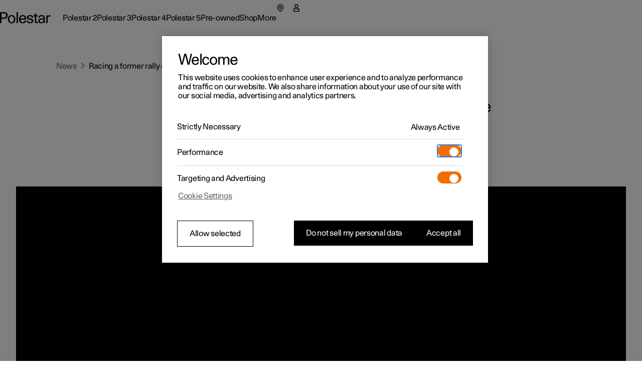

--- FILE ---
content_type: text/javascript
request_url: https://www.polestar.com/news/static/assets/components-DhUmUAu8.js
body_size: 82106
content:
function ad(r,i){for(var o=0;o<i.length;o++){const s=i[o];if(typeof s!="string"&&!Array.isArray(s))for(const c in s)c!=="default"&&!(c in r)&&(r[c]=s[c])}return Object.freeze(Object.defineProperty(r,Symbol.toStringTag,{value:"Module"}))}function ud(r){return r&&r.__esModule&&Object.prototype.hasOwnProperty.call(r,"default")?r.default:r}var mu={exports:{}},Vl={},vu={exports:{}},xe={};var _f;function Tp(){if(_f)return xe;_f=1;var r=Symbol.for("react.element"),i=Symbol.for("react.portal"),o=Symbol.for("react.fragment"),s=Symbol.for("react.strict_mode"),c=Symbol.for("react.profiler"),d=Symbol.for("react.provider"),h=Symbol.for("react.context"),m=Symbol.for("react.forward_ref"),p=Symbol.for("react.suspense"),g=Symbol.for("react.memo"),E=Symbol.for("react.lazy"),v=Symbol.iterator;function w(_){return _===null||typeof _!="object"?null:(_=v&&_[v]||_["@@iterator"],typeof _=="function"?_:null)}var N={isMounted:function(){return!1},enqueueForceUpdate:function(){},enqueueReplaceState:function(){},enqueueSetState:function(){}},L=Object.assign,O={};function F(_,j,me){this.props=_,this.context=j,this.refs=O,this.updater=me||N}F.prototype.isReactComponent={},F.prototype.setState=function(_,j){if(typeof _!="object"&&typeof _!="function"&&_!=null)throw Error("setState(...): takes an object of state variables to update or a function which returns an object of state variables.");this.updater.enqueueSetState(this,_,j,"setState")},F.prototype.forceUpdate=function(_){this.updater.enqueueForceUpdate(this,_,"forceUpdate")};function Q(){}Q.prototype=F.prototype;function U(_,j,me){this.props=_,this.context=j,this.refs=O,this.updater=me||N}var Y=U.prototype=new Q;Y.constructor=U,L(Y,F.prototype),Y.isPureReactComponent=!0;var H=Array.isArray,q=Object.prototype.hasOwnProperty,X={current:null},P={key:!0,ref:!0,__self:!0,__source:!0};function K(_,j,me){var ge,ve={},Ee=null,Ce=null;if(j!=null)for(ge in j.ref!==void 0&&(Ce=j.ref),j.key!==void 0&&(Ee=""+j.key),j)q.call(j,ge)&&!P.hasOwnProperty(ge)&&(ve[ge]=j[ge]);var Pe=arguments.length-2;if(Pe===1)ve.children=me;else if(1<Pe){for(var He=Array(Pe),vt=0;vt<Pe;vt++)He[vt]=arguments[vt+2];ve.children=He}if(_&&_.defaultProps)for(ge in Pe=_.defaultProps,Pe)ve[ge]===void 0&&(ve[ge]=Pe[ge]);return{$$typeof:r,type:_,key:Ee,ref:Ce,props:ve,_owner:X.current}}function he(_,j){return{$$typeof:r,type:_.type,key:j,ref:_.ref,props:_.props,_owner:_._owner}}function ue(_){return typeof _=="object"&&_!==null&&_.$$typeof===r}function Re(_){var j={"=":"=0",":":"=2"};return"$"+_.replace(/[=:]/g,function(me){return j[me]})}var Se=/\/+/g;function Me(_,j){return typeof _=="object"&&_!==null&&_.key!=null?Re(""+_.key):j.toString(36)}function Ue(_,j,me,ge,ve){var Ee=typeof _;(Ee==="undefined"||Ee==="boolean")&&(_=null);var Ce=!1;if(_===null)Ce=!0;else switch(Ee){case"string":case"number":Ce=!0;break;case"object":switch(_.$$typeof){case r:case i:Ce=!0}}if(Ce)return Ce=_,ve=ve(Ce),_=ge===""?"."+Me(Ce,0):ge,H(ve)?(me="",_!=null&&(me=_.replace(Se,"$&/")+"/"),Ue(ve,j,me,"",function(vt){return vt})):ve!=null&&(ue(ve)&&(ve=he(ve,me+(!ve.key||Ce&&Ce.key===ve.key?"":(""+ve.key).replace(Se,"$&/")+"/")+_)),j.push(ve)),1;if(Ce=0,ge=ge===""?".":ge+":",H(_))for(var Pe=0;Pe<_.length;Pe++){Ee=_[Pe];var He=ge+Me(Ee,Pe);Ce+=Ue(Ee,j,me,He,ve)}else if(He=w(_),typeof He=="function")for(_=He.call(_),Pe=0;!(Ee=_.next()).done;)Ee=Ee.value,He=ge+Me(Ee,Pe++),Ce+=Ue(Ee,j,me,He,ve);else if(Ee==="object")throw j=String(_),Error("Objects are not valid as a React child (found: "+(j==="[object Object]"?"object with keys {"+Object.keys(_).join(", ")+"}":j)+"). If you meant to render a collection of children, use an array instead.");return Ce}function ze(_,j,me){if(_==null)return _;var ge=[],ve=0;return Ue(_,ge,"","",function(Ee){return j.call(me,Ee,ve++)}),ge}function Xe(_){if(_._status===-1){var j=_._result;j=j(),j.then(function(me){(_._status===0||_._status===-1)&&(_._status=1,_._result=me)},function(me){(_._status===0||_._status===-1)&&(_._status=2,_._result=me)}),_._status===-1&&(_._status=0,_._result=j)}if(_._status===1)return _._result.default;throw _._result}var Ae={current:null},V={transition:null},se={ReactCurrentDispatcher:Ae,ReactCurrentBatchConfig:V,ReactCurrentOwner:X};function G(){throw Error("act(...) is not supported in production builds of React.")}return xe.Children={map:ze,forEach:function(_,j,me){ze(_,function(){j.apply(this,arguments)},me)},count:function(_){var j=0;return ze(_,function(){j++}),j},toArray:function(_){return ze(_,function(j){return j})||[]},only:function(_){if(!ue(_))throw Error("React.Children.only expected to receive a single React element child.");return _}},xe.Component=F,xe.Fragment=o,xe.Profiler=c,xe.PureComponent=U,xe.StrictMode=s,xe.Suspense=p,xe.__SECRET_INTERNALS_DO_NOT_USE_OR_YOU_WILL_BE_FIRED=se,xe.act=G,xe.cloneElement=function(_,j,me){if(_==null)throw Error("React.cloneElement(...): The argument must be a React element, but you passed "+_+".");var ge=L({},_.props),ve=_.key,Ee=_.ref,Ce=_._owner;if(j!=null){if(j.ref!==void 0&&(Ee=j.ref,Ce=X.current),j.key!==void 0&&(ve=""+j.key),_.type&&_.type.defaultProps)var Pe=_.type.defaultProps;for(He in j)q.call(j,He)&&!P.hasOwnProperty(He)&&(ge[He]=j[He]===void 0&&Pe!==void 0?Pe[He]:j[He])}var He=arguments.length-2;if(He===1)ge.children=me;else if(1<He){Pe=Array(He);for(var vt=0;vt<He;vt++)Pe[vt]=arguments[vt+2];ge.children=Pe}return{$$typeof:r,type:_.type,key:ve,ref:Ee,props:ge,_owner:Ce}},xe.createContext=function(_){return _={$$typeof:h,_currentValue:_,_currentValue2:_,_threadCount:0,Provider:null,Consumer:null,_defaultValue:null,_globalName:null},_.Provider={$$typeof:d,_context:_},_.Consumer=_},xe.createElement=K,xe.createFactory=function(_){var j=K.bind(null,_);return j.type=_,j},xe.createRef=function(){return{current:null}},xe.forwardRef=function(_){return{$$typeof:m,render:_}},xe.isValidElement=ue,xe.lazy=function(_){return{$$typeof:E,_payload:{_status:-1,_result:_},_init:Xe}},xe.memo=function(_,j){return{$$typeof:g,type:_,compare:j===void 0?null:j}},xe.startTransition=function(_){var j=V.transition;V.transition={};try{_()}finally{V.transition=j}},xe.unstable_act=G,xe.useCallback=function(_,j){return Ae.current.useCallback(_,j)},xe.useContext=function(_){return Ae.current.useContext(_)},xe.useDebugValue=function(){},xe.useDeferredValue=function(_){return Ae.current.useDeferredValue(_)},xe.useEffect=function(_,j){return Ae.current.useEffect(_,j)},xe.useId=function(){return Ae.current.useId()},xe.useImperativeHandle=function(_,j,me){return Ae.current.useImperativeHandle(_,j,me)},xe.useInsertionEffect=function(_,j){return Ae.current.useInsertionEffect(_,j)},xe.useLayoutEffect=function(_,j){return Ae.current.useLayoutEffect(_,j)},xe.useMemo=function(_,j){return Ae.current.useMemo(_,j)},xe.useReducer=function(_,j,me){return Ae.current.useReducer(_,j,me)},xe.useRef=function(_){return Ae.current.useRef(_)},xe.useState=function(_){return Ae.current.useState(_)},xe.useSyncExternalStore=function(_,j,me){return Ae.current.useSyncExternalStore(_,j,me)},xe.useTransition=function(){return Ae.current.useTransition()},xe.version="18.3.1",xe}var Cf;function Fu(){return Cf||(Cf=1,vu.exports=Tp()),vu.exports}var Pf;function Dp(){if(Pf)return Vl;Pf=1;var r=Fu(),i=Symbol.for("react.element"),o=Symbol.for("react.fragment"),s=Object.prototype.hasOwnProperty,c=r.__SECRET_INTERNALS_DO_NOT_USE_OR_YOU_WILL_BE_FIRED.ReactCurrentOwner,d={key:!0,ref:!0,__self:!0,__source:!0};function h(m,p,g){var E,v={},w=null,N=null;g!==void 0&&(w=""+g),p.key!==void 0&&(w=""+p.key),p.ref!==void 0&&(N=p.ref);for(E in p)s.call(p,E)&&!d.hasOwnProperty(E)&&(v[E]=p[E]);if(m&&m.defaultProps)for(E in p=m.defaultProps,p)v[E]===void 0&&(v[E]=p[E]);return{$$typeof:i,type:m,key:w,ref:N,props:v,_owner:c.current}}return Vl.Fragment=o,Vl.jsx=h,Vl.jsxs=h,Vl}var Lf;function Np(){return Lf||(Lf=1,mu.exports=Dp()),mu.exports}var ng=Np(),S=Fu();const Op=ud(S),Mp=ad({__proto__:null,default:Op},[S]);var yu={exports:{}},Rt={},gu={exports:{}},wu={};var Tf;function zp(){return Tf||(Tf=1,(function(r){function i(V,se){var G=V.length;V.push(se);e:for(;0<G;){var _=G-1>>>1,j=V[_];if(0<c(j,se))V[_]=se,V[G]=j,G=_;else break e}}function o(V){return V.length===0?null:V[0]}function s(V){if(V.length===0)return null;var se=V[0],G=V.pop();if(G!==se){V[0]=G;e:for(var _=0,j=V.length,me=j>>>1;_<me;){var ge=2*(_+1)-1,ve=V[ge],Ee=ge+1,Ce=V[Ee];if(0>c(ve,G))Ee<j&&0>c(Ce,ve)?(V[_]=Ce,V[Ee]=G,_=Ee):(V[_]=ve,V[ge]=G,_=ge);else if(Ee<j&&0>c(Ce,G))V[_]=Ce,V[Ee]=G,_=Ee;else break e}}return se}function c(V,se){var G=V.sortIndex-se.sortIndex;return G!==0?G:V.id-se.id}if(typeof performance=="object"&&typeof performance.now=="function"){var d=performance;r.unstable_now=function(){return d.now()}}else{var h=Date,m=h.now();r.unstable_now=function(){return h.now()-m}}var p=[],g=[],E=1,v=null,w=3,N=!1,L=!1,O=!1,F=typeof setTimeout=="function"?setTimeout:null,Q=typeof clearTimeout=="function"?clearTimeout:null,U=typeof setImmediate<"u"?setImmediate:null;typeof navigator<"u"&&navigator.scheduling!==void 0&&navigator.scheduling.isInputPending!==void 0&&navigator.scheduling.isInputPending.bind(navigator.scheduling);function Y(V){for(var se=o(g);se!==null;){if(se.callback===null)s(g);else if(se.startTime<=V)s(g),se.sortIndex=se.expirationTime,i(p,se);else break;se=o(g)}}function H(V){if(O=!1,Y(V),!L)if(o(p)!==null)L=!0,Xe(q);else{var se=o(g);se!==null&&Ae(H,se.startTime-V)}}function q(V,se){L=!1,O&&(O=!1,Q(K),K=-1),N=!0;var G=w;try{for(Y(se),v=o(p);v!==null&&(!(v.expirationTime>se)||V&&!Re());){var _=v.callback;if(typeof _=="function"){v.callback=null,w=v.priorityLevel;var j=_(v.expirationTime<=se);se=r.unstable_now(),typeof j=="function"?v.callback=j:v===o(p)&&s(p),Y(se)}else s(p);v=o(p)}if(v!==null)var me=!0;else{var ge=o(g);ge!==null&&Ae(H,ge.startTime-se),me=!1}return me}finally{v=null,w=G,N=!1}}var X=!1,P=null,K=-1,he=5,ue=-1;function Re(){return!(r.unstable_now()-ue<he)}function Se(){if(P!==null){var V=r.unstable_now();ue=V;var se=!0;try{se=P(!0,V)}finally{se?Me():(X=!1,P=null)}}else X=!1}var Me;if(typeof U=="function")Me=function(){U(Se)};else if(typeof MessageChannel<"u"){var Ue=new MessageChannel,ze=Ue.port2;Ue.port1.onmessage=Se,Me=function(){ze.postMessage(null)}}else Me=function(){F(Se,0)};function Xe(V){P=V,X||(X=!0,Me())}function Ae(V,se){K=F(function(){V(r.unstable_now())},se)}r.unstable_IdlePriority=5,r.unstable_ImmediatePriority=1,r.unstable_LowPriority=4,r.unstable_NormalPriority=3,r.unstable_Profiling=null,r.unstable_UserBlockingPriority=2,r.unstable_cancelCallback=function(V){V.callback=null},r.unstable_continueExecution=function(){L||N||(L=!0,Xe(q))},r.unstable_forceFrameRate=function(V){0>V||125<V?console.error("forceFrameRate takes a positive int between 0 and 125, forcing frame rates higher than 125 fps is not supported"):he=0<V?Math.floor(1e3/V):5},r.unstable_getCurrentPriorityLevel=function(){return w},r.unstable_getFirstCallbackNode=function(){return o(p)},r.unstable_next=function(V){switch(w){case 1:case 2:case 3:var se=3;break;default:se=w}var G=w;w=se;try{return V()}finally{w=G}},r.unstable_pauseExecution=function(){},r.unstable_requestPaint=function(){},r.unstable_runWithPriority=function(V,se){switch(V){case 1:case 2:case 3:case 4:case 5:break;default:V=3}var G=w;w=V;try{return se()}finally{w=G}},r.unstable_scheduleCallback=function(V,se,G){var _=r.unstable_now();switch(typeof G=="object"&&G!==null?(G=G.delay,G=typeof G=="number"&&0<G?_+G:_):G=_,V){case 1:var j=-1;break;case 2:j=250;break;case 5:j=1073741823;break;case 4:j=1e4;break;default:j=5e3}return j=G+j,V={id:E++,callback:se,priorityLevel:V,startTime:G,expirationTime:j,sortIndex:-1},G>_?(V.sortIndex=G,i(g,V),o(p)===null&&V===o(g)&&(O?(Q(K),K=-1):O=!0,Ae(H,G-_))):(V.sortIndex=j,i(p,V),L||N||(L=!0,Xe(q))),V},r.unstable_shouldYield=Re,r.unstable_wrapCallback=function(V){var se=w;return function(){var G=w;w=se;try{return V.apply(this,arguments)}finally{w=G}}}})(wu)),wu}var Df;function Fp(){return Df||(Df=1,gu.exports=zp()),gu.exports}var Nf;function jp(){if(Nf)return Rt;Nf=1;var r=Fu(),i=Fp();function o(e){for(var t="https://reactjs.org/docs/error-decoder.html?invariant="+e,n=1;n<arguments.length;n++)t+="&args[]="+encodeURIComponent(arguments[n]);return"Minified React error #"+e+"; visit "+t+" for the full message or use the non-minified dev environment for full errors and additional helpful warnings."}var s=new Set,c={};function d(e,t){h(e,t),h(e+"Capture",t)}function h(e,t){for(c[e]=t,e=0;e<t.length;e++)s.add(t[e])}var m=!(typeof window>"u"||typeof window.document>"u"||typeof window.document.createElement>"u"),p=Object.prototype.hasOwnProperty,g=/^[:A-Z_a-z\u00C0-\u00D6\u00D8-\u00F6\u00F8-\u02FF\u0370-\u037D\u037F-\u1FFF\u200C-\u200D\u2070-\u218F\u2C00-\u2FEF\u3001-\uD7FF\uF900-\uFDCF\uFDF0-\uFFFD][:A-Z_a-z\u00C0-\u00D6\u00D8-\u00F6\u00F8-\u02FF\u0370-\u037D\u037F-\u1FFF\u200C-\u200D\u2070-\u218F\u2C00-\u2FEF\u3001-\uD7FF\uF900-\uFDCF\uFDF0-\uFFFD\-.0-9\u00B7\u0300-\u036F\u203F-\u2040]*$/,E={},v={};function w(e){return p.call(v,e)?!0:p.call(E,e)?!1:g.test(e)?v[e]=!0:(E[e]=!0,!1)}function N(e,t,n,l){if(n!==null&&n.type===0)return!1;switch(typeof t){case"function":case"symbol":return!0;case"boolean":return l?!1:n!==null?!n.acceptsBooleans:(e=e.toLowerCase().slice(0,5),e!=="data-"&&e!=="aria-");default:return!1}}function L(e,t,n,l){if(t===null||typeof t>"u"||N(e,t,n,l))return!0;if(l)return!1;if(n!==null)switch(n.type){case 3:return!t;case 4:return t===!1;case 5:return isNaN(t);case 6:return isNaN(t)||1>t}return!1}function O(e,t,n,l,a,u,f){this.acceptsBooleans=t===2||t===3||t===4,this.attributeName=l,this.attributeNamespace=a,this.mustUseProperty=n,this.propertyName=e,this.type=t,this.sanitizeURL=u,this.removeEmptyString=f}var F={};"children dangerouslySetInnerHTML defaultValue defaultChecked innerHTML suppressContentEditableWarning suppressHydrationWarning style".split(" ").forEach(function(e){F[e]=new O(e,0,!1,e,null,!1,!1)}),[["acceptCharset","accept-charset"],["className","class"],["htmlFor","for"],["httpEquiv","http-equiv"]].forEach(function(e){var t=e[0];F[t]=new O(t,1,!1,e[1],null,!1,!1)}),["contentEditable","draggable","spellCheck","value"].forEach(function(e){F[e]=new O(e,2,!1,e.toLowerCase(),null,!1,!1)}),["autoReverse","externalResourcesRequired","focusable","preserveAlpha"].forEach(function(e){F[e]=new O(e,2,!1,e,null,!1,!1)}),"allowFullScreen async autoFocus autoPlay controls default defer disabled disablePictureInPicture disableRemotePlayback formNoValidate hidden loop noModule noValidate open playsInline readOnly required reversed scoped seamless itemScope".split(" ").forEach(function(e){F[e]=new O(e,3,!1,e.toLowerCase(),null,!1,!1)}),["checked","multiple","muted","selected"].forEach(function(e){F[e]=new O(e,3,!0,e,null,!1,!1)}),["capture","download"].forEach(function(e){F[e]=new O(e,4,!1,e,null,!1,!1)}),["cols","rows","size","span"].forEach(function(e){F[e]=new O(e,6,!1,e,null,!1,!1)}),["rowSpan","start"].forEach(function(e){F[e]=new O(e,5,!1,e.toLowerCase(),null,!1,!1)});var Q=/[\-:]([a-z])/g;function U(e){return e[1].toUpperCase()}"accent-height alignment-baseline arabic-form baseline-shift cap-height clip-path clip-rule color-interpolation color-interpolation-filters color-profile color-rendering dominant-baseline enable-background fill-opacity fill-rule flood-color flood-opacity font-family font-size font-size-adjust font-stretch font-style font-variant font-weight glyph-name glyph-orientation-horizontal glyph-orientation-vertical horiz-adv-x horiz-origin-x image-rendering letter-spacing lighting-color marker-end marker-mid marker-start overline-position overline-thickness paint-order panose-1 pointer-events rendering-intent shape-rendering stop-color stop-opacity strikethrough-position strikethrough-thickness stroke-dasharray stroke-dashoffset stroke-linecap stroke-linejoin stroke-miterlimit stroke-opacity stroke-width text-anchor text-decoration text-rendering underline-position underline-thickness unicode-bidi unicode-range units-per-em v-alphabetic v-hanging v-ideographic v-mathematical vector-effect vert-adv-y vert-origin-x vert-origin-y word-spacing writing-mode xmlns:xlink x-height".split(" ").forEach(function(e){var t=e.replace(Q,U);F[t]=new O(t,1,!1,e,null,!1,!1)}),"xlink:actuate xlink:arcrole xlink:role xlink:show xlink:title xlink:type".split(" ").forEach(function(e){var t=e.replace(Q,U);F[t]=new O(t,1,!1,e,"http://www.w3.org/1999/xlink",!1,!1)}),["xml:base","xml:lang","xml:space"].forEach(function(e){var t=e.replace(Q,U);F[t]=new O(t,1,!1,e,"http://www.w3.org/XML/1998/namespace",!1,!1)}),["tabIndex","crossOrigin"].forEach(function(e){F[e]=new O(e,1,!1,e.toLowerCase(),null,!1,!1)}),F.xlinkHref=new O("xlinkHref",1,!1,"xlink:href","http://www.w3.org/1999/xlink",!0,!1),["src","href","action","formAction"].forEach(function(e){F[e]=new O(e,1,!1,e.toLowerCase(),null,!0,!0)});function Y(e,t,n,l){var a=F.hasOwnProperty(t)?F[t]:null;(a!==null?a.type!==0:l||!(2<t.length)||t[0]!=="o"&&t[0]!=="O"||t[1]!=="n"&&t[1]!=="N")&&(L(t,n,a,l)&&(n=null),l||a===null?w(t)&&(n===null?e.removeAttribute(t):e.setAttribute(t,""+n)):a.mustUseProperty?e[a.propertyName]=n===null?a.type===3?!1:"":n:(t=a.attributeName,l=a.attributeNamespace,n===null?e.removeAttribute(t):(a=a.type,n=a===3||a===4&&n===!0?"":""+n,l?e.setAttributeNS(l,t,n):e.setAttribute(t,n))))}var H=r.__SECRET_INTERNALS_DO_NOT_USE_OR_YOU_WILL_BE_FIRED,q=Symbol.for("react.element"),X=Symbol.for("react.portal"),P=Symbol.for("react.fragment"),K=Symbol.for("react.strict_mode"),he=Symbol.for("react.profiler"),ue=Symbol.for("react.provider"),Re=Symbol.for("react.context"),Se=Symbol.for("react.forward_ref"),Me=Symbol.for("react.suspense"),Ue=Symbol.for("react.suspense_list"),ze=Symbol.for("react.memo"),Xe=Symbol.for("react.lazy"),Ae=Symbol.for("react.offscreen"),V=Symbol.iterator;function se(e){return e===null||typeof e!="object"?null:(e=V&&e[V]||e["@@iterator"],typeof e=="function"?e:null)}var G=Object.assign,_;function j(e){if(_===void 0)try{throw Error()}catch(n){var t=n.stack.trim().match(/\n( *(at )?)/);_=t&&t[1]||""}return`
`+_+e}var me=!1;function ge(e,t){if(!e||me)return"";me=!0;var n=Error.prepareStackTrace;Error.prepareStackTrace=void 0;try{if(t)if(t=function(){throw Error()},Object.defineProperty(t.prototype,"props",{set:function(){throw Error()}}),typeof Reflect=="object"&&Reflect.construct){try{Reflect.construct(t,[])}catch(M){var l=M}Reflect.construct(e,[],t)}else{try{t.call()}catch(M){l=M}e.call(t.prototype)}else{try{throw Error()}catch(M){l=M}e()}}catch(M){if(M&&l&&typeof M.stack=="string"){for(var a=M.stack.split(`
`),u=l.stack.split(`
`),f=a.length-1,y=u.length-1;1<=f&&0<=y&&a[f]!==u[y];)y--;for(;1<=f&&0<=y;f--,y--)if(a[f]!==u[y]){if(f!==1||y!==1)do if(f--,y--,0>y||a[f]!==u[y]){var k=`
`+a[f].replace(" at new "," at ");return e.displayName&&k.includes("<anonymous>")&&(k=k.replace("<anonymous>",e.displayName)),k}while(1<=f&&0<=y);break}}}finally{me=!1,Error.prepareStackTrace=n}return(e=e?e.displayName||e.name:"")?j(e):""}function ve(e){switch(e.tag){case 5:return j(e.type);case 16:return j("Lazy");case 13:return j("Suspense");case 19:return j("SuspenseList");case 0:case 2:case 15:return e=ge(e.type,!1),e;case 11:return e=ge(e.type.render,!1),e;case 1:return e=ge(e.type,!0),e;default:return""}}function Ee(e){if(e==null)return null;if(typeof e=="function")return e.displayName||e.name||null;if(typeof e=="string")return e;switch(e){case P:return"Fragment";case X:return"Portal";case he:return"Profiler";case K:return"StrictMode";case Me:return"Suspense";case Ue:return"SuspenseList"}if(typeof e=="object")switch(e.$$typeof){case Re:return(e.displayName||"Context")+".Consumer";case ue:return(e._context.displayName||"Context")+".Provider";case Se:var t=e.render;return e=e.displayName,e||(e=t.displayName||t.name||"",e=e!==""?"ForwardRef("+e+")":"ForwardRef"),e;case ze:return t=e.displayName||null,t!==null?t:Ee(e.type)||"Memo";case Xe:t=e._payload,e=e._init;try{return Ee(e(t))}catch{}}return null}function Ce(e){var t=e.type;switch(e.tag){case 24:return"Cache";case 9:return(t.displayName||"Context")+".Consumer";case 10:return(t._context.displayName||"Context")+".Provider";case 18:return"DehydratedFragment";case 11:return e=t.render,e=e.displayName||e.name||"",t.displayName||(e!==""?"ForwardRef("+e+")":"ForwardRef");case 7:return"Fragment";case 5:return t;case 4:return"Portal";case 3:return"Root";case 6:return"Text";case 16:return Ee(t);case 8:return t===K?"StrictMode":"Mode";case 22:return"Offscreen";case 12:return"Profiler";case 21:return"Scope";case 13:return"Suspense";case 19:return"SuspenseList";case 25:return"TracingMarker";case 1:case 0:case 17:case 2:case 14:case 15:if(typeof t=="function")return t.displayName||t.name||null;if(typeof t=="string")return t}return null}function Pe(e){switch(typeof e){case"boolean":case"number":case"string":case"undefined":return e;case"object":return e;default:return""}}function He(e){var t=e.type;return(e=e.nodeName)&&e.toLowerCase()==="input"&&(t==="checkbox"||t==="radio")}function vt(e){var t=He(e)?"checked":"value",n=Object.getOwnPropertyDescriptor(e.constructor.prototype,t),l=""+e[t];if(!e.hasOwnProperty(t)&&typeof n<"u"&&typeof n.get=="function"&&typeof n.set=="function"){var a=n.get,u=n.set;return Object.defineProperty(e,t,{configurable:!0,get:function(){return a.call(this)},set:function(f){l=""+f,u.call(this,f)}}),Object.defineProperty(e,t,{enumerable:n.enumerable}),{getValue:function(){return l},setValue:function(f){l=""+f},stopTracking:function(){e._valueTracker=null,delete e[t]}}}}function Rr(e){e._valueTracker||(e._valueTracker=vt(e))}function it(e){if(!e)return!1;var t=e._valueTracker;if(!t)return!0;var n=t.getValue(),l="";return e&&(l=He(e)?e.checked?"true":"false":e.value),e=l,e!==n?(t.setValue(e),!0):!1}function Ht(e){if(e=e||(typeof document<"u"?document:void 0),typeof e>"u")return null;try{return e.activeElement||e.body}catch{return e.body}}function _r(e,t){var n=t.checked;return G({},t,{defaultChecked:void 0,defaultValue:void 0,value:void 0,checked:n??e._wrapperState.initialChecked})}function ti(e,t){var n=t.defaultValue==null?"":t.defaultValue,l=t.checked!=null?t.checked:t.defaultChecked;n=Pe(t.value!=null?t.value:n),e._wrapperState={initialChecked:l,initialValue:n,controlled:t.type==="checkbox"||t.type==="radio"?t.checked!=null:t.value!=null}}function qt(e,t){t=t.checked,t!=null&&Y(e,"checked",t,!1)}function nl(e,t){qt(e,t);var n=Pe(t.value),l=t.type;if(n!=null)l==="number"?(n===0&&e.value===""||e.value!=n)&&(e.value=""+n):e.value!==""+n&&(e.value=""+n);else if(l==="submit"||l==="reset"){e.removeAttribute("value");return}t.hasOwnProperty("value")?Cr(e,t.type,n):t.hasOwnProperty("defaultValue")&&Cr(e,t.type,Pe(t.defaultValue)),t.checked==null&&t.defaultChecked!=null&&(e.defaultChecked=!!t.defaultChecked)}function ni(e,t,n){if(t.hasOwnProperty("value")||t.hasOwnProperty("defaultValue")){var l=t.type;if(!(l!=="submit"&&l!=="reset"||t.value!==void 0&&t.value!==null))return;t=""+e._wrapperState.initialValue,n||t===e.value||(e.value=t),e.defaultValue=t}n=e.name,n!==""&&(e.name=""),e.defaultChecked=!!e._wrapperState.initialChecked,n!==""&&(e.name=n)}function Cr(e,t,n){(t!=="number"||Ht(e.ownerDocument)!==e)&&(n==null?e.defaultValue=""+e._wrapperState.initialValue:e.defaultValue!==""+n&&(e.defaultValue=""+n))}var er=Array.isArray;function Cn(e,t,n,l){if(e=e.options,t){t={};for(var a=0;a<n.length;a++)t["$"+n[a]]=!0;for(n=0;n<e.length;n++)a=t.hasOwnProperty("$"+e[n].value),e[n].selected!==a&&(e[n].selected=a),a&&l&&(e[n].defaultSelected=!0)}else{for(n=""+Pe(n),t=null,a=0;a<e.length;a++){if(e[a].value===n){e[a].selected=!0,l&&(e[a].defaultSelected=!0);return}t!==null||e[a].disabled||(t=e[a])}t!==null&&(t.selected=!0)}}function rl(e,t){if(t.dangerouslySetInnerHTML!=null)throw Error(o(91));return G({},t,{value:void 0,defaultValue:void 0,children:""+e._wrapperState.initialValue})}function ri(e,t){var n=t.value;if(n==null){if(n=t.children,t=t.defaultValue,n!=null){if(t!=null)throw Error(o(92));if(er(n)){if(1<n.length)throw Error(o(93));n=n[0]}t=n}t==null&&(t=""),n=t}e._wrapperState={initialValue:Pe(n)}}function bt(e,t){var n=Pe(t.value),l=Pe(t.defaultValue);n!=null&&(n=""+n,n!==e.value&&(e.value=n),t.defaultValue==null&&e.defaultValue!==n&&(e.defaultValue=n)),l!=null&&(e.defaultValue=""+l)}function Pn(e){var t=e.textContent;t===e._wrapperState.initialValue&&t!==""&&t!==null&&(e.value=t)}function ll(e){switch(e){case"svg":return"http://www.w3.org/2000/svg";case"math":return"http://www.w3.org/1998/Math/MathML";default:return"http://www.w3.org/1999/xhtml"}}function tr(e,t){return e==null||e==="http://www.w3.org/1999/xhtml"?ll(t):e==="http://www.w3.org/2000/svg"&&t==="foreignObject"?"http://www.w3.org/1999/xhtml":e}var Ct,Ot=(function(e){return typeof MSApp<"u"&&MSApp.execUnsafeLocalFunction?function(t,n,l,a){MSApp.execUnsafeLocalFunction(function(){return e(t,n,l,a)})}:e})(function(e,t){if(e.namespaceURI!=="http://www.w3.org/2000/svg"||"innerHTML"in e)e.innerHTML=t;else{for(Ct=Ct||document.createElement("div"),Ct.innerHTML="<svg>"+t.valueOf().toString()+"</svg>",t=Ct.firstChild;e.firstChild;)e.removeChild(e.firstChild);for(;t.firstChild;)e.appendChild(t.firstChild)}});function Ln(e,t){if(t){var n=e.firstChild;if(n&&n===e.lastChild&&n.nodeType===3){n.nodeValue=t;return}}e.textContent=t}var en={animationIterationCount:!0,aspectRatio:!0,borderImageOutset:!0,borderImageSlice:!0,borderImageWidth:!0,boxFlex:!0,boxFlexGroup:!0,boxOrdinalGroup:!0,columnCount:!0,columns:!0,flex:!0,flexGrow:!0,flexPositive:!0,flexShrink:!0,flexNegative:!0,flexOrder:!0,gridArea:!0,gridRow:!0,gridRowEnd:!0,gridRowSpan:!0,gridRowStart:!0,gridColumn:!0,gridColumnEnd:!0,gridColumnSpan:!0,gridColumnStart:!0,fontWeight:!0,lineClamp:!0,lineHeight:!0,opacity:!0,order:!0,orphans:!0,tabSize:!0,widows:!0,zIndex:!0,zoom:!0,fillOpacity:!0,floodOpacity:!0,stopOpacity:!0,strokeDasharray:!0,strokeDashoffset:!0,strokeMiterlimit:!0,strokeOpacity:!0,strokeWidth:!0},zo=["Webkit","ms","Moz","O"];Object.keys(en).forEach(function(e){zo.forEach(function(t){t=t+e.charAt(0).toUpperCase()+e.substring(1),en[t]=en[e]})});function $t(e,t,n){return t==null||typeof t=="boolean"||t===""?"":n||typeof t!="number"||t===0||en.hasOwnProperty(e)&&en[e]?(""+t).trim():t+"px"}function il(e,t){e=e.style;for(var n in t)if(t.hasOwnProperty(n)){var l=n.indexOf("--")===0,a=$t(n,t[n],l);n==="float"&&(n="cssFloat"),l?e.setProperty(n,a):e[n]=a}}var li=G({menuitem:!0},{area:!0,base:!0,br:!0,col:!0,embed:!0,hr:!0,img:!0,input:!0,keygen:!0,link:!0,meta:!0,param:!0,source:!0,track:!0,wbr:!0});function Pr(e,t){if(t){if(li[e]&&(t.children!=null||t.dangerouslySetInnerHTML!=null))throw Error(o(137,e));if(t.dangerouslySetInnerHTML!=null){if(t.children!=null)throw Error(o(60));if(typeof t.dangerouslySetInnerHTML!="object"||!("__html"in t.dangerouslySetInnerHTML))throw Error(o(61))}if(t.style!=null&&typeof t.style!="object")throw Error(o(62))}}function ol(e,t){if(e.indexOf("-")===-1)return typeof t.is=="string";switch(e){case"annotation-xml":case"color-profile":case"font-face":case"font-face-src":case"font-face-uri":case"font-face-format":case"font-face-name":case"missing-glyph":return!1;default:return!0}}var Lr=null;function Tn(e){return e=e.target||e.srcElement||window,e.correspondingUseElement&&(e=e.correspondingUseElement),e.nodeType===3?e.parentNode:e}var Tr=null,tn=null,nn=null;function ii(e){if(e=Ll(e)){if(typeof Tr!="function")throw Error(o(280));var t=e.stateNode;t&&(t=Pi(t),Tr(e.stateNode,e.type,t))}}function al(e){tn?nn?nn.push(e):nn=[e]:tn=e}function oi(){if(tn){var e=tn,t=nn;if(nn=tn=null,ii(e),t)for(e=0;e<t.length;e++)ii(t[e])}}function ul(e,t){return e(t)}function nr(){}var Dn=!1;function ai(e,t,n){if(Dn)return e(t,n);Dn=!0;try{return ul(e,t,n)}finally{Dn=!1,(tn!==null||nn!==null)&&(nr(),oi())}}function rr(e,t){var n=e.stateNode;if(n===null)return null;var l=Pi(n);if(l===null)return null;n=l[t];e:switch(t){case"onClick":case"onClickCapture":case"onDoubleClick":case"onDoubleClickCapture":case"onMouseDown":case"onMouseDownCapture":case"onMouseMove":case"onMouseMoveCapture":case"onMouseUp":case"onMouseUpCapture":case"onMouseEnter":(l=!l.disabled)||(e=e.type,l=!(e==="button"||e==="input"||e==="select"||e==="textarea")),e=!l;break e;default:e=!1}if(e)return null;if(n&&typeof n!="function")throw Error(o(231,t,typeof n));return n}var x=!1;if(m)try{var C={};Object.defineProperty(C,"passive",{get:function(){x=!0}}),window.addEventListener("test",C,C),window.removeEventListener("test",C,C)}catch{x=!1}function z(e,t,n,l,a,u,f,y,k){var M=Array.prototype.slice.call(arguments,3);try{t.apply(n,M)}catch(B){this.onError(B)}}var I=!1,J=null,ae=!1,de=null,ne={onError:function(e){I=!0,J=e}};function le(e,t,n,l,a,u,f,y,k){I=!1,J=null,z.apply(ne,arguments)}function b(e,t,n,l,a,u,f,y,k){if(le.apply(this,arguments),I){if(I){var M=J;I=!1,J=null}else throw Error(o(198));ae||(ae=!0,de=M)}}function te(e){var t=e,n=e;if(e.alternate)for(;t.return;)t=t.return;else{e=t;do t=e,(t.flags&4098)!==0&&(n=t.return),e=t.return;while(e)}return t.tag===3?n:null}function ye(e){if(e.tag===13){var t=e.memoizedState;if(t===null&&(e=e.alternate,e!==null&&(t=e.memoizedState)),t!==null)return t.dehydrated}return null}function ke(e){if(te(e)!==e)throw Error(o(188))}function tt(e){var t=e.alternate;if(!t){if(t=te(e),t===null)throw Error(o(188));return t!==e?null:e}for(var n=e,l=t;;){var a=n.return;if(a===null)break;var u=a.alternate;if(u===null){if(l=a.return,l!==null){n=l;continue}break}if(a.child===u.child){for(u=a.child;u;){if(u===n)return ke(a),e;if(u===l)return ke(a),t;u=u.sibling}throw Error(o(188))}if(n.return!==l.return)n=a,l=u;else{for(var f=!1,y=a.child;y;){if(y===n){f=!0,n=a,l=u;break}if(y===l){f=!0,l=a,n=u;break}y=y.sibling}if(!f){for(y=u.child;y;){if(y===n){f=!0,n=u,l=a;break}if(y===l){f=!0,l=u,n=a;break}y=y.sibling}if(!f)throw Error(o(189))}}if(n.alternate!==l)throw Error(o(190))}if(n.tag!==3)throw Error(o(188));return n.stateNode.current===n?e:t}function Fe(e){return e=tt(e),e!==null?Le(e):null}function Le(e){if(e.tag===5||e.tag===6)return e;for(e=e.child;e!==null;){var t=Le(e);if(t!==null)return t;e=e.sibling}return null}var Ve=i.unstable_scheduleCallback,cn=i.unstable_cancelCallback,lr=i.unstable_shouldYield,Vt=i.unstable_requestPaint,De=i.unstable_now,sl=i.unstable_getCurrentPriorityLevel,fn=i.unstable_ImmediatePriority,rn=i.unstable_UserBlockingPriority,dn=i.unstable_NormalPriority,Dr=i.unstable_LowPriority,_e=i.unstable_IdlePriority,Be=null,st=null;function ir(e){if(st&&typeof st.onCommitFiberRoot=="function")try{st.onCommitFiberRoot(Be,e,void 0,(e.current.flags&128)===128)}catch{}}var Ne=Math.clz32?Math.clz32:Fo,Nn=Math.log,ui=Math.LN2;function Fo(e){return e>>>=0,e===0?32:31-(Nn(e)/ui|0)|0}var si=64,ci=4194304;function cl(e){switch(e&-e){case 1:return 1;case 2:return 2;case 4:return 4;case 8:return 8;case 16:return 16;case 32:return 32;case 64:case 128:case 256:case 512:case 1024:case 2048:case 4096:case 8192:case 16384:case 32768:case 65536:case 131072:case 262144:case 524288:case 1048576:case 2097152:return e&4194240;case 4194304:case 8388608:case 16777216:case 33554432:case 67108864:return e&130023424;case 134217728:return 134217728;case 268435456:return 268435456;case 536870912:return 536870912;case 1073741824:return 1073741824;default:return e}}function fi(e,t){var n=e.pendingLanes;if(n===0)return 0;var l=0,a=e.suspendedLanes,u=e.pingedLanes,f=n&268435455;if(f!==0){var y=f&~a;y!==0?l=cl(y):(u&=f,u!==0&&(l=cl(u)))}else f=n&~a,f!==0?l=cl(f):u!==0&&(l=cl(u));if(l===0)return 0;if(t!==0&&t!==l&&(t&a)===0&&(a=l&-l,u=t&-t,a>=u||a===16&&(u&4194240)!==0))return t;if((l&4)!==0&&(l|=n&16),t=e.entangledLanes,t!==0)for(e=e.entanglements,t&=l;0<t;)n=31-Ne(t),a=1<<n,l|=e[n],t&=~a;return l}function Xd(e,t){switch(e){case 1:case 2:case 4:return t+250;case 8:case 16:case 32:case 64:case 128:case 256:case 512:case 1024:case 2048:case 4096:case 8192:case 16384:case 32768:case 65536:case 131072:case 262144:case 524288:case 1048576:case 2097152:return t+5e3;case 4194304:case 8388608:case 16777216:case 33554432:case 67108864:return-1;case 134217728:case 268435456:case 536870912:case 1073741824:return-1;default:return-1}}function Jd(e,t){for(var n=e.suspendedLanes,l=e.pingedLanes,a=e.expirationTimes,u=e.pendingLanes;0<u;){var f=31-Ne(u),y=1<<f,k=a[f];k===-1?((y&n)===0||(y&l)!==0)&&(a[f]=Xd(y,t)):k<=t&&(e.expiredLanes|=y),u&=~y}}function jo(e){return e=e.pendingLanes&-1073741825,e!==0?e:e&1073741824?1073741824:0}function ts(){var e=si;return si<<=1,(si&4194240)===0&&(si=64),e}function Io(e){for(var t=[],n=0;31>n;n++)t.push(e);return t}function fl(e,t,n){e.pendingLanes|=t,t!==536870912&&(e.suspendedLanes=0,e.pingedLanes=0),e=e.eventTimes,t=31-Ne(t),e[t]=n}function Gd(e,t){var n=e.pendingLanes&~t;e.pendingLanes=t,e.suspendedLanes=0,e.pingedLanes=0,e.expiredLanes&=t,e.mutableReadLanes&=t,e.entangledLanes&=t,t=e.entanglements;var l=e.eventTimes;for(e=e.expirationTimes;0<n;){var a=31-Ne(n),u=1<<a;t[a]=0,l[a]=-1,e[a]=-1,n&=~u}}function Uo(e,t){var n=e.entangledLanes|=t;for(e=e.entanglements;n;){var l=31-Ne(n),a=1<<l;a&t|e[l]&t&&(e[l]|=t),n&=~a}}var je=0;function ns(e){return e&=-e,1<e?4<e?(e&268435455)!==0?16:536870912:4:1}var rs,Ao,ls,is,os,Bo=!1,di=[],On=null,Mn=null,zn=null,dl=new Map,hl=new Map,Fn=[],Zd="mousedown mouseup touchcancel touchend touchstart auxclick dblclick pointercancel pointerdown pointerup dragend dragstart drop compositionend compositionstart keydown keypress keyup input textInput copy cut paste click change contextmenu reset submit".split(" ");function as(e,t){switch(e){case"focusin":case"focusout":On=null;break;case"dragenter":case"dragleave":Mn=null;break;case"mouseover":case"mouseout":zn=null;break;case"pointerover":case"pointerout":dl.delete(t.pointerId);break;case"gotpointercapture":case"lostpointercapture":hl.delete(t.pointerId)}}function pl(e,t,n,l,a,u){return e===null||e.nativeEvent!==u?(e={blockedOn:t,domEventName:n,eventSystemFlags:l,nativeEvent:u,targetContainers:[a]},t!==null&&(t=Ll(t),t!==null&&Ao(t)),e):(e.eventSystemFlags|=l,t=e.targetContainers,a!==null&&t.indexOf(a)===-1&&t.push(a),e)}function qd(e,t,n,l,a){switch(t){case"focusin":return On=pl(On,e,t,n,l,a),!0;case"dragenter":return Mn=pl(Mn,e,t,n,l,a),!0;case"mouseover":return zn=pl(zn,e,t,n,l,a),!0;case"pointerover":var u=a.pointerId;return dl.set(u,pl(dl.get(u)||null,e,t,n,l,a)),!0;case"gotpointercapture":return u=a.pointerId,hl.set(u,pl(hl.get(u)||null,e,t,n,l,a)),!0}return!1}function us(e){var t=or(e.target);if(t!==null){var n=te(t);if(n!==null){if(t=n.tag,t===13){if(t=ye(n),t!==null){e.blockedOn=t,os(e.priority,function(){ls(n)});return}}else if(t===3&&n.stateNode.current.memoizedState.isDehydrated){e.blockedOn=n.tag===3?n.stateNode.containerInfo:null;return}}}e.blockedOn=null}function hi(e){if(e.blockedOn!==null)return!1;for(var t=e.targetContainers;0<t.length;){var n=$o(e.domEventName,e.eventSystemFlags,t[0],e.nativeEvent);if(n===null){n=e.nativeEvent;var l=new n.constructor(n.type,n);Lr=l,n.target.dispatchEvent(l),Lr=null}else return t=Ll(n),t!==null&&Ao(t),e.blockedOn=n,!1;t.shift()}return!0}function ss(e,t,n){hi(e)&&n.delete(t)}function bd(){Bo=!1,On!==null&&hi(On)&&(On=null),Mn!==null&&hi(Mn)&&(Mn=null),zn!==null&&hi(zn)&&(zn=null),dl.forEach(ss),hl.forEach(ss)}function ml(e,t){e.blockedOn===t&&(e.blockedOn=null,Bo||(Bo=!0,i.unstable_scheduleCallback(i.unstable_NormalPriority,bd)))}function vl(e){function t(a){return ml(a,e)}if(0<di.length){ml(di[0],e);for(var n=1;n<di.length;n++){var l=di[n];l.blockedOn===e&&(l.blockedOn=null)}}for(On!==null&&ml(On,e),Mn!==null&&ml(Mn,e),zn!==null&&ml(zn,e),dl.forEach(t),hl.forEach(t),n=0;n<Fn.length;n++)l=Fn[n],l.blockedOn===e&&(l.blockedOn=null);for(;0<Fn.length&&(n=Fn[0],n.blockedOn===null);)us(n),n.blockedOn===null&&Fn.shift()}var Nr=H.ReactCurrentBatchConfig,pi=!0;function eh(e,t,n,l){var a=je,u=Nr.transition;Nr.transition=null;try{je=1,Ho(e,t,n,l)}finally{je=a,Nr.transition=u}}function th(e,t,n,l){var a=je,u=Nr.transition;Nr.transition=null;try{je=4,Ho(e,t,n,l)}finally{je=a,Nr.transition=u}}function Ho(e,t,n,l){if(pi){var a=$o(e,t,n,l);if(a===null)ia(e,t,l,mi,n),as(e,l);else if(qd(a,e,t,n,l))l.stopPropagation();else if(as(e,l),t&4&&-1<Zd.indexOf(e)){for(;a!==null;){var u=Ll(a);if(u!==null&&rs(u),u=$o(e,t,n,l),u===null&&ia(e,t,l,mi,n),u===a)break;a=u}a!==null&&l.stopPropagation()}else ia(e,t,l,null,n)}}var mi=null;function $o(e,t,n,l){if(mi=null,e=Tn(l),e=or(e),e!==null)if(t=te(e),t===null)e=null;else if(n=t.tag,n===13){if(e=ye(t),e!==null)return e;e=null}else if(n===3){if(t.stateNode.current.memoizedState.isDehydrated)return t.tag===3?t.stateNode.containerInfo:null;e=null}else t!==e&&(e=null);return mi=e,null}function cs(e){switch(e){case"cancel":case"click":case"close":case"contextmenu":case"copy":case"cut":case"auxclick":case"dblclick":case"dragend":case"dragstart":case"drop":case"focusin":case"focusout":case"input":case"invalid":case"keydown":case"keypress":case"keyup":case"mousedown":case"mouseup":case"paste":case"pause":case"play":case"pointercancel":case"pointerdown":case"pointerup":case"ratechange":case"reset":case"resize":case"seeked":case"submit":case"touchcancel":case"touchend":case"touchstart":case"volumechange":case"change":case"selectionchange":case"textInput":case"compositionstart":case"compositionend":case"compositionupdate":case"beforeblur":case"afterblur":case"beforeinput":case"blur":case"fullscreenchange":case"focus":case"hashchange":case"popstate":case"select":case"selectstart":return 1;case"drag":case"dragenter":case"dragexit":case"dragleave":case"dragover":case"mousemove":case"mouseout":case"mouseover":case"pointermove":case"pointerout":case"pointerover":case"scroll":case"toggle":case"touchmove":case"wheel":case"mouseenter":case"mouseleave":case"pointerenter":case"pointerleave":return 4;case"message":switch(sl()){case fn:return 1;case rn:return 4;case dn:case Dr:return 16;case _e:return 536870912;default:return 16}default:return 16}}var jn=null,Vo=null,vi=null;function fs(){if(vi)return vi;var e,t=Vo,n=t.length,l,a="value"in jn?jn.value:jn.textContent,u=a.length;for(e=0;e<n&&t[e]===a[e];e++);var f=n-e;for(l=1;l<=f&&t[n-l]===a[u-l];l++);return vi=a.slice(e,1<l?1-l:void 0)}function yi(e){var t=e.keyCode;return"charCode"in e?(e=e.charCode,e===0&&t===13&&(e=13)):e=t,e===10&&(e=13),32<=e||e===13?e:0}function gi(){return!0}function ds(){return!1}function Pt(e){function t(n,l,a,u,f){this._reactName=n,this._targetInst=a,this.type=l,this.nativeEvent=u,this.target=f,this.currentTarget=null;for(var y in e)e.hasOwnProperty(y)&&(n=e[y],this[y]=n?n(u):u[y]);return this.isDefaultPrevented=(u.defaultPrevented!=null?u.defaultPrevented:u.returnValue===!1)?gi:ds,this.isPropagationStopped=ds,this}return G(t.prototype,{preventDefault:function(){this.defaultPrevented=!0;var n=this.nativeEvent;n&&(n.preventDefault?n.preventDefault():typeof n.returnValue!="unknown"&&(n.returnValue=!1),this.isDefaultPrevented=gi)},stopPropagation:function(){var n=this.nativeEvent;n&&(n.stopPropagation?n.stopPropagation():typeof n.cancelBubble!="unknown"&&(n.cancelBubble=!0),this.isPropagationStopped=gi)},persist:function(){},isPersistent:gi}),t}var Or={eventPhase:0,bubbles:0,cancelable:0,timeStamp:function(e){return e.timeStamp||Date.now()},defaultPrevented:0,isTrusted:0},Wo=Pt(Or),yl=G({},Or,{view:0,detail:0}),nh=Pt(yl),Ko,Qo,gl,wi=G({},yl,{screenX:0,screenY:0,clientX:0,clientY:0,pageX:0,pageY:0,ctrlKey:0,shiftKey:0,altKey:0,metaKey:0,getModifierState:Xo,button:0,buttons:0,relatedTarget:function(e){return e.relatedTarget===void 0?e.fromElement===e.srcElement?e.toElement:e.fromElement:e.relatedTarget},movementX:function(e){return"movementX"in e?e.movementX:(e!==gl&&(gl&&e.type==="mousemove"?(Ko=e.screenX-gl.screenX,Qo=e.screenY-gl.screenY):Qo=Ko=0,gl=e),Ko)},movementY:function(e){return"movementY"in e?e.movementY:Qo}}),hs=Pt(wi),rh=G({},wi,{dataTransfer:0}),lh=Pt(rh),ih=G({},yl,{relatedTarget:0}),Yo=Pt(ih),oh=G({},Or,{animationName:0,elapsedTime:0,pseudoElement:0}),ah=Pt(oh),uh=G({},Or,{clipboardData:function(e){return"clipboardData"in e?e.clipboardData:window.clipboardData}}),sh=Pt(uh),ch=G({},Or,{data:0}),ps=Pt(ch),fh={Esc:"Escape",Spacebar:" ",Left:"ArrowLeft",Up:"ArrowUp",Right:"ArrowRight",Down:"ArrowDown",Del:"Delete",Win:"OS",Menu:"ContextMenu",Apps:"ContextMenu",Scroll:"ScrollLock",MozPrintableKey:"Unidentified"},dh={8:"Backspace",9:"Tab",12:"Clear",13:"Enter",16:"Shift",17:"Control",18:"Alt",19:"Pause",20:"CapsLock",27:"Escape",32:" ",33:"PageUp",34:"PageDown",35:"End",36:"Home",37:"ArrowLeft",38:"ArrowUp",39:"ArrowRight",40:"ArrowDown",45:"Insert",46:"Delete",112:"F1",113:"F2",114:"F3",115:"F4",116:"F5",117:"F6",118:"F7",119:"F8",120:"F9",121:"F10",122:"F11",123:"F12",144:"NumLock",145:"ScrollLock",224:"Meta"},hh={Alt:"altKey",Control:"ctrlKey",Meta:"metaKey",Shift:"shiftKey"};function ph(e){var t=this.nativeEvent;return t.getModifierState?t.getModifierState(e):(e=hh[e])?!!t[e]:!1}function Xo(){return ph}var mh=G({},yl,{key:function(e){if(e.key){var t=fh[e.key]||e.key;if(t!=="Unidentified")return t}return e.type==="keypress"?(e=yi(e),e===13?"Enter":String.fromCharCode(e)):e.type==="keydown"||e.type==="keyup"?dh[e.keyCode]||"Unidentified":""},code:0,location:0,ctrlKey:0,shiftKey:0,altKey:0,metaKey:0,repeat:0,locale:0,getModifierState:Xo,charCode:function(e){return e.type==="keypress"?yi(e):0},keyCode:function(e){return e.type==="keydown"||e.type==="keyup"?e.keyCode:0},which:function(e){return e.type==="keypress"?yi(e):e.type==="keydown"||e.type==="keyup"?e.keyCode:0}}),vh=Pt(mh),yh=G({},wi,{pointerId:0,width:0,height:0,pressure:0,tangentialPressure:0,tiltX:0,tiltY:0,twist:0,pointerType:0,isPrimary:0}),ms=Pt(yh),gh=G({},yl,{touches:0,targetTouches:0,changedTouches:0,altKey:0,metaKey:0,ctrlKey:0,shiftKey:0,getModifierState:Xo}),wh=Pt(gh),Sh=G({},Or,{propertyName:0,elapsedTime:0,pseudoElement:0}),Eh=Pt(Sh),xh=G({},wi,{deltaX:function(e){return"deltaX"in e?e.deltaX:"wheelDeltaX"in e?-e.wheelDeltaX:0},deltaY:function(e){return"deltaY"in e?e.deltaY:"wheelDeltaY"in e?-e.wheelDeltaY:"wheelDelta"in e?-e.wheelDelta:0},deltaZ:0,deltaMode:0}),kh=Pt(xh),Rh=[9,13,27,32],Jo=m&&"CompositionEvent"in window,wl=null;m&&"documentMode"in document&&(wl=document.documentMode);var _h=m&&"TextEvent"in window&&!wl,vs=m&&(!Jo||wl&&8<wl&&11>=wl),ys=" ",gs=!1;function ws(e,t){switch(e){case"keyup":return Rh.indexOf(t.keyCode)!==-1;case"keydown":return t.keyCode!==229;case"keypress":case"mousedown":case"focusout":return!0;default:return!1}}function Ss(e){return e=e.detail,typeof e=="object"&&"data"in e?e.data:null}var Mr=!1;function Ch(e,t){switch(e){case"compositionend":return Ss(t);case"keypress":return t.which!==32?null:(gs=!0,ys);case"textInput":return e=t.data,e===ys&&gs?null:e;default:return null}}function Ph(e,t){if(Mr)return e==="compositionend"||!Jo&&ws(e,t)?(e=fs(),vi=Vo=jn=null,Mr=!1,e):null;switch(e){case"paste":return null;case"keypress":if(!(t.ctrlKey||t.altKey||t.metaKey)||t.ctrlKey&&t.altKey){if(t.char&&1<t.char.length)return t.char;if(t.which)return String.fromCharCode(t.which)}return null;case"compositionend":return vs&&t.locale!=="ko"?null:t.data;default:return null}}var Lh={color:!0,date:!0,datetime:!0,"datetime-local":!0,email:!0,month:!0,number:!0,password:!0,range:!0,search:!0,tel:!0,text:!0,time:!0,url:!0,week:!0};function Es(e){var t=e&&e.nodeName&&e.nodeName.toLowerCase();return t==="input"?!!Lh[e.type]:t==="textarea"}function xs(e,t,n,l){al(l),t=Ri(t,"onChange"),0<t.length&&(n=new Wo("onChange","change",null,n,l),e.push({event:n,listeners:t}))}var Sl=null,El=null;function Th(e){Bs(e,0)}function Si(e){var t=Ur(e);if(it(t))return e}function Dh(e,t){if(e==="change")return t}var ks=!1;if(m){var Go;if(m){var Zo="oninput"in document;if(!Zo){var Rs=document.createElement("div");Rs.setAttribute("oninput","return;"),Zo=typeof Rs.oninput=="function"}Go=Zo}else Go=!1;ks=Go&&(!document.documentMode||9<document.documentMode)}function _s(){Sl&&(Sl.detachEvent("onpropertychange",Cs),El=Sl=null)}function Cs(e){if(e.propertyName==="value"&&Si(El)){var t=[];xs(t,El,e,Tn(e)),ai(Th,t)}}function Nh(e,t,n){e==="focusin"?(_s(),Sl=t,El=n,Sl.attachEvent("onpropertychange",Cs)):e==="focusout"&&_s()}function Oh(e){if(e==="selectionchange"||e==="keyup"||e==="keydown")return Si(El)}function Mh(e,t){if(e==="click")return Si(t)}function zh(e,t){if(e==="input"||e==="change")return Si(t)}function Fh(e,t){return e===t&&(e!==0||1/e===1/t)||e!==e&&t!==t}var Wt=typeof Object.is=="function"?Object.is:Fh;function xl(e,t){if(Wt(e,t))return!0;if(typeof e!="object"||e===null||typeof t!="object"||t===null)return!1;var n=Object.keys(e),l=Object.keys(t);if(n.length!==l.length)return!1;for(l=0;l<n.length;l++){var a=n[l];if(!p.call(t,a)||!Wt(e[a],t[a]))return!1}return!0}function Ps(e){for(;e&&e.firstChild;)e=e.firstChild;return e}function Ls(e,t){var n=Ps(e);e=0;for(var l;n;){if(n.nodeType===3){if(l=e+n.textContent.length,e<=t&&l>=t)return{node:n,offset:t-e};e=l}e:{for(;n;){if(n.nextSibling){n=n.nextSibling;break e}n=n.parentNode}n=void 0}n=Ps(n)}}function Ts(e,t){return e&&t?e===t?!0:e&&e.nodeType===3?!1:t&&t.nodeType===3?Ts(e,t.parentNode):"contains"in e?e.contains(t):e.compareDocumentPosition?!!(e.compareDocumentPosition(t)&16):!1:!1}function Ds(){for(var e=window,t=Ht();t instanceof e.HTMLIFrameElement;){try{var n=typeof t.contentWindow.location.href=="string"}catch{n=!1}if(n)e=t.contentWindow;else break;t=Ht(e.document)}return t}function qo(e){var t=e&&e.nodeName&&e.nodeName.toLowerCase();return t&&(t==="input"&&(e.type==="text"||e.type==="search"||e.type==="tel"||e.type==="url"||e.type==="password")||t==="textarea"||e.contentEditable==="true")}function jh(e){var t=Ds(),n=e.focusedElem,l=e.selectionRange;if(t!==n&&n&&n.ownerDocument&&Ts(n.ownerDocument.documentElement,n)){if(l!==null&&qo(n)){if(t=l.start,e=l.end,e===void 0&&(e=t),"selectionStart"in n)n.selectionStart=t,n.selectionEnd=Math.min(e,n.value.length);else if(e=(t=n.ownerDocument||document)&&t.defaultView||window,e.getSelection){e=e.getSelection();var a=n.textContent.length,u=Math.min(l.start,a);l=l.end===void 0?u:Math.min(l.end,a),!e.extend&&u>l&&(a=l,l=u,u=a),a=Ls(n,u);var f=Ls(n,l);a&&f&&(e.rangeCount!==1||e.anchorNode!==a.node||e.anchorOffset!==a.offset||e.focusNode!==f.node||e.focusOffset!==f.offset)&&(t=t.createRange(),t.setStart(a.node,a.offset),e.removeAllRanges(),u>l?(e.addRange(t),e.extend(f.node,f.offset)):(t.setEnd(f.node,f.offset),e.addRange(t)))}}for(t=[],e=n;e=e.parentNode;)e.nodeType===1&&t.push({element:e,left:e.scrollLeft,top:e.scrollTop});for(typeof n.focus=="function"&&n.focus(),n=0;n<t.length;n++)e=t[n],e.element.scrollLeft=e.left,e.element.scrollTop=e.top}}var Ih=m&&"documentMode"in document&&11>=document.documentMode,zr=null,bo=null,kl=null,ea=!1;function Ns(e,t,n){var l=n.window===n?n.document:n.nodeType===9?n:n.ownerDocument;ea||zr==null||zr!==Ht(l)||(l=zr,"selectionStart"in l&&qo(l)?l={start:l.selectionStart,end:l.selectionEnd}:(l=(l.ownerDocument&&l.ownerDocument.defaultView||window).getSelection(),l={anchorNode:l.anchorNode,anchorOffset:l.anchorOffset,focusNode:l.focusNode,focusOffset:l.focusOffset}),kl&&xl(kl,l)||(kl=l,l=Ri(bo,"onSelect"),0<l.length&&(t=new Wo("onSelect","select",null,t,n),e.push({event:t,listeners:l}),t.target=zr)))}function Ei(e,t){var n={};return n[e.toLowerCase()]=t.toLowerCase(),n["Webkit"+e]="webkit"+t,n["Moz"+e]="moz"+t,n}var Fr={animationend:Ei("Animation","AnimationEnd"),animationiteration:Ei("Animation","AnimationIteration"),animationstart:Ei("Animation","AnimationStart"),transitionend:Ei("Transition","TransitionEnd")},ta={},Os={};m&&(Os=document.createElement("div").style,"AnimationEvent"in window||(delete Fr.animationend.animation,delete Fr.animationiteration.animation,delete Fr.animationstart.animation),"TransitionEvent"in window||delete Fr.transitionend.transition);function xi(e){if(ta[e])return ta[e];if(!Fr[e])return e;var t=Fr[e],n;for(n in t)if(t.hasOwnProperty(n)&&n in Os)return ta[e]=t[n];return e}var Ms=xi("animationend"),zs=xi("animationiteration"),Fs=xi("animationstart"),js=xi("transitionend"),Is=new Map,Us="abort auxClick cancel canPlay canPlayThrough click close contextMenu copy cut drag dragEnd dragEnter dragExit dragLeave dragOver dragStart drop durationChange emptied encrypted ended error gotPointerCapture input invalid keyDown keyPress keyUp load loadedData loadedMetadata loadStart lostPointerCapture mouseDown mouseMove mouseOut mouseOver mouseUp paste pause play playing pointerCancel pointerDown pointerMove pointerOut pointerOver pointerUp progress rateChange reset resize seeked seeking stalled submit suspend timeUpdate touchCancel touchEnd touchStart volumeChange scroll toggle touchMove waiting wheel".split(" ");function In(e,t){Is.set(e,t),d(t,[e])}for(var na=0;na<Us.length;na++){var ra=Us[na],Uh=ra.toLowerCase(),Ah=ra[0].toUpperCase()+ra.slice(1);In(Uh,"on"+Ah)}In(Ms,"onAnimationEnd"),In(zs,"onAnimationIteration"),In(Fs,"onAnimationStart"),In("dblclick","onDoubleClick"),In("focusin","onFocus"),In("focusout","onBlur"),In(js,"onTransitionEnd"),h("onMouseEnter",["mouseout","mouseover"]),h("onMouseLeave",["mouseout","mouseover"]),h("onPointerEnter",["pointerout","pointerover"]),h("onPointerLeave",["pointerout","pointerover"]),d("onChange","change click focusin focusout input keydown keyup selectionchange".split(" ")),d("onSelect","focusout contextmenu dragend focusin keydown keyup mousedown mouseup selectionchange".split(" ")),d("onBeforeInput",["compositionend","keypress","textInput","paste"]),d("onCompositionEnd","compositionend focusout keydown keypress keyup mousedown".split(" ")),d("onCompositionStart","compositionstart focusout keydown keypress keyup mousedown".split(" ")),d("onCompositionUpdate","compositionupdate focusout keydown keypress keyup mousedown".split(" "));var Rl="abort canplay canplaythrough durationchange emptied encrypted ended error loadeddata loadedmetadata loadstart pause play playing progress ratechange resize seeked seeking stalled suspend timeupdate volumechange waiting".split(" "),Bh=new Set("cancel close invalid load scroll toggle".split(" ").concat(Rl));function As(e,t,n){var l=e.type||"unknown-event";e.currentTarget=n,b(l,t,void 0,e),e.currentTarget=null}function Bs(e,t){t=(t&4)!==0;for(var n=0;n<e.length;n++){var l=e[n],a=l.event;l=l.listeners;e:{var u=void 0;if(t)for(var f=l.length-1;0<=f;f--){var y=l[f],k=y.instance,M=y.currentTarget;if(y=y.listener,k!==u&&a.isPropagationStopped())break e;As(a,y,M),u=k}else for(f=0;f<l.length;f++){if(y=l[f],k=y.instance,M=y.currentTarget,y=y.listener,k!==u&&a.isPropagationStopped())break e;As(a,y,M),u=k}}}if(ae)throw e=de,ae=!1,de=null,e}function We(e,t){var n=t[fa];n===void 0&&(n=t[fa]=new Set);var l=e+"__bubble";n.has(l)||(Hs(t,e,2,!1),n.add(l))}function la(e,t,n){var l=0;t&&(l|=4),Hs(n,e,l,t)}var ki="_reactListening"+Math.random().toString(36).slice(2);function _l(e){if(!e[ki]){e[ki]=!0,s.forEach(function(n){n!=="selectionchange"&&(Bh.has(n)||la(n,!1,e),la(n,!0,e))});var t=e.nodeType===9?e:e.ownerDocument;t===null||t[ki]||(t[ki]=!0,la("selectionchange",!1,t))}}function Hs(e,t,n,l){switch(cs(t)){case 1:var a=eh;break;case 4:a=th;break;default:a=Ho}n=a.bind(null,t,n,e),a=void 0,!x||t!=="touchstart"&&t!=="touchmove"&&t!=="wheel"||(a=!0),l?a!==void 0?e.addEventListener(t,n,{capture:!0,passive:a}):e.addEventListener(t,n,!0):a!==void 0?e.addEventListener(t,n,{passive:a}):e.addEventListener(t,n,!1)}function ia(e,t,n,l,a){var u=l;if((t&1)===0&&(t&2)===0&&l!==null)e:for(;;){if(l===null)return;var f=l.tag;if(f===3||f===4){var y=l.stateNode.containerInfo;if(y===a||y.nodeType===8&&y.parentNode===a)break;if(f===4)for(f=l.return;f!==null;){var k=f.tag;if((k===3||k===4)&&(k=f.stateNode.containerInfo,k===a||k.nodeType===8&&k.parentNode===a))return;f=f.return}for(;y!==null;){if(f=or(y),f===null)return;if(k=f.tag,k===5||k===6){l=u=f;continue e}y=y.parentNode}}l=l.return}ai(function(){var M=u,B=Tn(n),$=[];e:{var A=Is.get(e);if(A!==void 0){var Z=Wo,re=e;switch(e){case"keypress":if(yi(n)===0)break e;case"keydown":case"keyup":Z=vh;break;case"focusin":re="focus",Z=Yo;break;case"focusout":re="blur",Z=Yo;break;case"beforeblur":case"afterblur":Z=Yo;break;case"click":if(n.button===2)break e;case"auxclick":case"dblclick":case"mousedown":case"mousemove":case"mouseup":case"mouseout":case"mouseover":case"contextmenu":Z=hs;break;case"drag":case"dragend":case"dragenter":case"dragexit":case"dragleave":case"dragover":case"dragstart":case"drop":Z=lh;break;case"touchcancel":case"touchend":case"touchmove":case"touchstart":Z=wh;break;case Ms:case zs:case Fs:Z=ah;break;case js:Z=Eh;break;case"scroll":Z=nh;break;case"wheel":Z=kh;break;case"copy":case"cut":case"paste":Z=sh;break;case"gotpointercapture":case"lostpointercapture":case"pointercancel":case"pointerdown":case"pointermove":case"pointerout":case"pointerover":case"pointerup":Z=ms}var ie=(t&4)!==0,qe=!ie&&e==="scroll",T=ie?A!==null?A+"Capture":null:A;ie=[];for(var R=M,D;R!==null;){D=R;var W=D.stateNode;if(D.tag===5&&W!==null&&(D=W,T!==null&&(W=rr(R,T),W!=null&&ie.push(Cl(R,W,D)))),qe)break;R=R.return}0<ie.length&&(A=new Z(A,re,null,n,B),$.push({event:A,listeners:ie}))}}if((t&7)===0){e:{if(A=e==="mouseover"||e==="pointerover",Z=e==="mouseout"||e==="pointerout",A&&n!==Lr&&(re=n.relatedTarget||n.fromElement)&&(or(re)||re[hn]))break e;if((Z||A)&&(A=B.window===B?B:(A=B.ownerDocument)?A.defaultView||A.parentWindow:window,Z?(re=n.relatedTarget||n.toElement,Z=M,re=re?or(re):null,re!==null&&(qe=te(re),re!==qe||re.tag!==5&&re.tag!==6)&&(re=null)):(Z=null,re=M),Z!==re)){if(ie=hs,W="onMouseLeave",T="onMouseEnter",R="mouse",(e==="pointerout"||e==="pointerover")&&(ie=ms,W="onPointerLeave",T="onPointerEnter",R="pointer"),qe=Z==null?A:Ur(Z),D=re==null?A:Ur(re),A=new ie(W,R+"leave",Z,n,B),A.target=qe,A.relatedTarget=D,W=null,or(B)===M&&(ie=new ie(T,R+"enter",re,n,B),ie.target=D,ie.relatedTarget=qe,W=ie),qe=W,Z&&re)t:{for(ie=Z,T=re,R=0,D=ie;D;D=jr(D))R++;for(D=0,W=T;W;W=jr(W))D++;for(;0<R-D;)ie=jr(ie),R--;for(;0<D-R;)T=jr(T),D--;for(;R--;){if(ie===T||T!==null&&ie===T.alternate)break t;ie=jr(ie),T=jr(T)}ie=null}else ie=null;Z!==null&&$s($,A,Z,ie,!1),re!==null&&qe!==null&&$s($,qe,re,ie,!0)}}e:{if(A=M?Ur(M):window,Z=A.nodeName&&A.nodeName.toLowerCase(),Z==="select"||Z==="input"&&A.type==="file")var oe=Dh;else if(Es(A))if(ks)oe=zh;else{oe=Oh;var ce=Nh}else(Z=A.nodeName)&&Z.toLowerCase()==="input"&&(A.type==="checkbox"||A.type==="radio")&&(oe=Mh);if(oe&&(oe=oe(e,M))){xs($,oe,n,B);break e}ce&&ce(e,A,M),e==="focusout"&&(ce=A._wrapperState)&&ce.controlled&&A.type==="number"&&Cr(A,"number",A.value)}switch(ce=M?Ur(M):window,e){case"focusin":(Es(ce)||ce.contentEditable==="true")&&(zr=ce,bo=M,kl=null);break;case"focusout":kl=bo=zr=null;break;case"mousedown":ea=!0;break;case"contextmenu":case"mouseup":case"dragend":ea=!1,Ns($,n,B);break;case"selectionchange":if(Ih)break;case"keydown":case"keyup":Ns($,n,B)}var fe;if(Jo)e:{switch(e){case"compositionstart":var pe="onCompositionStart";break e;case"compositionend":pe="onCompositionEnd";break e;case"compositionupdate":pe="onCompositionUpdate";break e}pe=void 0}else Mr?ws(e,n)&&(pe="onCompositionEnd"):e==="keydown"&&n.keyCode===229&&(pe="onCompositionStart");pe&&(vs&&n.locale!=="ko"&&(Mr||pe!=="onCompositionStart"?pe==="onCompositionEnd"&&Mr&&(fe=fs()):(jn=B,Vo="value"in jn?jn.value:jn.textContent,Mr=!0)),ce=Ri(M,pe),0<ce.length&&(pe=new ps(pe,e,null,n,B),$.push({event:pe,listeners:ce}),fe?pe.data=fe:(fe=Ss(n),fe!==null&&(pe.data=fe)))),(fe=_h?Ch(e,n):Ph(e,n))&&(M=Ri(M,"onBeforeInput"),0<M.length&&(B=new ps("onBeforeInput","beforeinput",null,n,B),$.push({event:B,listeners:M}),B.data=fe))}Bs($,t)})}function Cl(e,t,n){return{instance:e,listener:t,currentTarget:n}}function Ri(e,t){for(var n=t+"Capture",l=[];e!==null;){var a=e,u=a.stateNode;a.tag===5&&u!==null&&(a=u,u=rr(e,n),u!=null&&l.unshift(Cl(e,u,a)),u=rr(e,t),u!=null&&l.push(Cl(e,u,a))),e=e.return}return l}function jr(e){if(e===null)return null;do e=e.return;while(e&&e.tag!==5);return e||null}function $s(e,t,n,l,a){for(var u=t._reactName,f=[];n!==null&&n!==l;){var y=n,k=y.alternate,M=y.stateNode;if(k!==null&&k===l)break;y.tag===5&&M!==null&&(y=M,a?(k=rr(n,u),k!=null&&f.unshift(Cl(n,k,y))):a||(k=rr(n,u),k!=null&&f.push(Cl(n,k,y)))),n=n.return}f.length!==0&&e.push({event:t,listeners:f})}var Hh=/\r\n?/g,$h=/\u0000|\uFFFD/g;function Vs(e){return(typeof e=="string"?e:""+e).replace(Hh,`
`).replace($h,"")}function _i(e,t,n){if(t=Vs(t),Vs(e)!==t&&n)throw Error(o(425))}function Ci(){}var oa=null,aa=null;function ua(e,t){return e==="textarea"||e==="noscript"||typeof t.children=="string"||typeof t.children=="number"||typeof t.dangerouslySetInnerHTML=="object"&&t.dangerouslySetInnerHTML!==null&&t.dangerouslySetInnerHTML.__html!=null}var sa=typeof setTimeout=="function"?setTimeout:void 0,Vh=typeof clearTimeout=="function"?clearTimeout:void 0,Ws=typeof Promise=="function"?Promise:void 0,Wh=typeof queueMicrotask=="function"?queueMicrotask:typeof Ws<"u"?function(e){return Ws.resolve(null).then(e).catch(Kh)}:sa;function Kh(e){setTimeout(function(){throw e})}function ca(e,t){var n=t,l=0;do{var a=n.nextSibling;if(e.removeChild(n),a&&a.nodeType===8)if(n=a.data,n==="/$"){if(l===0){e.removeChild(a),vl(t);return}l--}else n!=="$"&&n!=="$?"&&n!=="$!"||l++;n=a}while(n);vl(t)}function Un(e){for(;e!=null;e=e.nextSibling){var t=e.nodeType;if(t===1||t===3)break;if(t===8){if(t=e.data,t==="$"||t==="$!"||t==="$?")break;if(t==="/$")return null}}return e}function Ks(e){e=e.previousSibling;for(var t=0;e;){if(e.nodeType===8){var n=e.data;if(n==="$"||n==="$!"||n==="$?"){if(t===0)return e;t--}else n==="/$"&&t++}e=e.previousSibling}return null}var Ir=Math.random().toString(36).slice(2),ln="__reactFiber$"+Ir,Pl="__reactProps$"+Ir,hn="__reactContainer$"+Ir,fa="__reactEvents$"+Ir,Qh="__reactListeners$"+Ir,Yh="__reactHandles$"+Ir;function or(e){var t=e[ln];if(t)return t;for(var n=e.parentNode;n;){if(t=n[hn]||n[ln]){if(n=t.alternate,t.child!==null||n!==null&&n.child!==null)for(e=Ks(e);e!==null;){if(n=e[ln])return n;e=Ks(e)}return t}e=n,n=e.parentNode}return null}function Ll(e){return e=e[ln]||e[hn],!e||e.tag!==5&&e.tag!==6&&e.tag!==13&&e.tag!==3?null:e}function Ur(e){if(e.tag===5||e.tag===6)return e.stateNode;throw Error(o(33))}function Pi(e){return e[Pl]||null}var da=[],Ar=-1;function An(e){return{current:e}}function Ke(e){0>Ar||(e.current=da[Ar],da[Ar]=null,Ar--)}function $e(e,t){Ar++,da[Ar]=e.current,e.current=t}var Bn={},dt=An(Bn),wt=An(!1),ar=Bn;function Br(e,t){var n=e.type.contextTypes;if(!n)return Bn;var l=e.stateNode;if(l&&l.__reactInternalMemoizedUnmaskedChildContext===t)return l.__reactInternalMemoizedMaskedChildContext;var a={},u;for(u in n)a[u]=t[u];return l&&(e=e.stateNode,e.__reactInternalMemoizedUnmaskedChildContext=t,e.__reactInternalMemoizedMaskedChildContext=a),a}function St(e){return e=e.childContextTypes,e!=null}function Li(){Ke(wt),Ke(dt)}function Qs(e,t,n){if(dt.current!==Bn)throw Error(o(168));$e(dt,t),$e(wt,n)}function Ys(e,t,n){var l=e.stateNode;if(t=t.childContextTypes,typeof l.getChildContext!="function")return n;l=l.getChildContext();for(var a in l)if(!(a in t))throw Error(o(108,Ce(e)||"Unknown",a));return G({},n,l)}function Ti(e){return e=(e=e.stateNode)&&e.__reactInternalMemoizedMergedChildContext||Bn,ar=dt.current,$e(dt,e),$e(wt,wt.current),!0}function Xs(e,t,n){var l=e.stateNode;if(!l)throw Error(o(169));n?(e=Ys(e,t,ar),l.__reactInternalMemoizedMergedChildContext=e,Ke(wt),Ke(dt),$e(dt,e)):Ke(wt),$e(wt,n)}var pn=null,Di=!1,ha=!1;function Js(e){pn===null?pn=[e]:pn.push(e)}function Xh(e){Di=!0,Js(e)}function Hn(){if(!ha&&pn!==null){ha=!0;var e=0,t=je;try{var n=pn;for(je=1;e<n.length;e++){var l=n[e];do l=l(!0);while(l!==null)}pn=null,Di=!1}catch(a){throw pn!==null&&(pn=pn.slice(e+1)),Ve(fn,Hn),a}finally{je=t,ha=!1}}return null}var Hr=[],$r=0,Ni=null,Oi=0,Mt=[],zt=0,ur=null,mn=1,vn="";function sr(e,t){Hr[$r++]=Oi,Hr[$r++]=Ni,Ni=e,Oi=t}function Gs(e,t,n){Mt[zt++]=mn,Mt[zt++]=vn,Mt[zt++]=ur,ur=e;var l=mn;e=vn;var a=32-Ne(l)-1;l&=~(1<<a),n+=1;var u=32-Ne(t)+a;if(30<u){var f=a-a%5;u=(l&(1<<f)-1).toString(32),l>>=f,a-=f,mn=1<<32-Ne(t)+a|n<<a|l,vn=u+e}else mn=1<<u|n<<a|l,vn=e}function pa(e){e.return!==null&&(sr(e,1),Gs(e,1,0))}function ma(e){for(;e===Ni;)Ni=Hr[--$r],Hr[$r]=null,Oi=Hr[--$r],Hr[$r]=null;for(;e===ur;)ur=Mt[--zt],Mt[zt]=null,vn=Mt[--zt],Mt[zt]=null,mn=Mt[--zt],Mt[zt]=null}var Lt=null,Tt=null,Ye=!1,Kt=null;function Zs(e,t){var n=Ut(5,null,null,0);n.elementType="DELETED",n.stateNode=t,n.return=e,t=e.deletions,t===null?(e.deletions=[n],e.flags|=16):t.push(n)}function qs(e,t){switch(e.tag){case 5:var n=e.type;return t=t.nodeType!==1||n.toLowerCase()!==t.nodeName.toLowerCase()?null:t,t!==null?(e.stateNode=t,Lt=e,Tt=Un(t.firstChild),!0):!1;case 6:return t=e.pendingProps===""||t.nodeType!==3?null:t,t!==null?(e.stateNode=t,Lt=e,Tt=null,!0):!1;case 13:return t=t.nodeType!==8?null:t,t!==null?(n=ur!==null?{id:mn,overflow:vn}:null,e.memoizedState={dehydrated:t,treeContext:n,retryLane:1073741824},n=Ut(18,null,null,0),n.stateNode=t,n.return=e,e.child=n,Lt=e,Tt=null,!0):!1;default:return!1}}function va(e){return(e.mode&1)!==0&&(e.flags&128)===0}function ya(e){if(Ye){var t=Tt;if(t){var n=t;if(!qs(e,t)){if(va(e))throw Error(o(418));t=Un(n.nextSibling);var l=Lt;t&&qs(e,t)?Zs(l,n):(e.flags=e.flags&-4097|2,Ye=!1,Lt=e)}}else{if(va(e))throw Error(o(418));e.flags=e.flags&-4097|2,Ye=!1,Lt=e}}}function bs(e){for(e=e.return;e!==null&&e.tag!==5&&e.tag!==3&&e.tag!==13;)e=e.return;Lt=e}function Mi(e){if(e!==Lt)return!1;if(!Ye)return bs(e),Ye=!0,!1;var t;if((t=e.tag!==3)&&!(t=e.tag!==5)&&(t=e.type,t=t!=="head"&&t!=="body"&&!ua(e.type,e.memoizedProps)),t&&(t=Tt)){if(va(e))throw ec(),Error(o(418));for(;t;)Zs(e,t),t=Un(t.nextSibling)}if(bs(e),e.tag===13){if(e=e.memoizedState,e=e!==null?e.dehydrated:null,!e)throw Error(o(317));e:{for(e=e.nextSibling,t=0;e;){if(e.nodeType===8){var n=e.data;if(n==="/$"){if(t===0){Tt=Un(e.nextSibling);break e}t--}else n!=="$"&&n!=="$!"&&n!=="$?"||t++}e=e.nextSibling}Tt=null}}else Tt=Lt?Un(e.stateNode.nextSibling):null;return!0}function ec(){for(var e=Tt;e;)e=Un(e.nextSibling)}function Vr(){Tt=Lt=null,Ye=!1}function ga(e){Kt===null?Kt=[e]:Kt.push(e)}var Jh=H.ReactCurrentBatchConfig;function Tl(e,t,n){if(e=n.ref,e!==null&&typeof e!="function"&&typeof e!="object"){if(n._owner){if(n=n._owner,n){if(n.tag!==1)throw Error(o(309));var l=n.stateNode}if(!l)throw Error(o(147,e));var a=l,u=""+e;return t!==null&&t.ref!==null&&typeof t.ref=="function"&&t.ref._stringRef===u?t.ref:(t=function(f){var y=a.refs;f===null?delete y[u]:y[u]=f},t._stringRef=u,t)}if(typeof e!="string")throw Error(o(284));if(!n._owner)throw Error(o(290,e))}return e}function zi(e,t){throw e=Object.prototype.toString.call(t),Error(o(31,e==="[object Object]"?"object with keys {"+Object.keys(t).join(", ")+"}":e))}function tc(e){var t=e._init;return t(e._payload)}function nc(e){function t(T,R){if(e){var D=T.deletions;D===null?(T.deletions=[R],T.flags|=16):D.push(R)}}function n(T,R){if(!e)return null;for(;R!==null;)t(T,R),R=R.sibling;return null}function l(T,R){for(T=new Map;R!==null;)R.key!==null?T.set(R.key,R):T.set(R.index,R),R=R.sibling;return T}function a(T,R){return T=Jn(T,R),T.index=0,T.sibling=null,T}function u(T,R,D){return T.index=D,e?(D=T.alternate,D!==null?(D=D.index,D<R?(T.flags|=2,R):D):(T.flags|=2,R)):(T.flags|=1048576,R)}function f(T){return e&&T.alternate===null&&(T.flags|=2),T}function y(T,R,D,W){return R===null||R.tag!==6?(R=su(D,T.mode,W),R.return=T,R):(R=a(R,D),R.return=T,R)}function k(T,R,D,W){var oe=D.type;return oe===P?B(T,R,D.props.children,W,D.key):R!==null&&(R.elementType===oe||typeof oe=="object"&&oe!==null&&oe.$$typeof===Xe&&tc(oe)===R.type)?(W=a(R,D.props),W.ref=Tl(T,R,D),W.return=T,W):(W=lo(D.type,D.key,D.props,null,T.mode,W),W.ref=Tl(T,R,D),W.return=T,W)}function M(T,R,D,W){return R===null||R.tag!==4||R.stateNode.containerInfo!==D.containerInfo||R.stateNode.implementation!==D.implementation?(R=cu(D,T.mode,W),R.return=T,R):(R=a(R,D.children||[]),R.return=T,R)}function B(T,R,D,W,oe){return R===null||R.tag!==7?(R=yr(D,T.mode,W,oe),R.return=T,R):(R=a(R,D),R.return=T,R)}function $(T,R,D){if(typeof R=="string"&&R!==""||typeof R=="number")return R=su(""+R,T.mode,D),R.return=T,R;if(typeof R=="object"&&R!==null){switch(R.$$typeof){case q:return D=lo(R.type,R.key,R.props,null,T.mode,D),D.ref=Tl(T,null,R),D.return=T,D;case X:return R=cu(R,T.mode,D),R.return=T,R;case Xe:var W=R._init;return $(T,W(R._payload),D)}if(er(R)||se(R))return R=yr(R,T.mode,D,null),R.return=T,R;zi(T,R)}return null}function A(T,R,D,W){var oe=R!==null?R.key:null;if(typeof D=="string"&&D!==""||typeof D=="number")return oe!==null?null:y(T,R,""+D,W);if(typeof D=="object"&&D!==null){switch(D.$$typeof){case q:return D.key===oe?k(T,R,D,W):null;case X:return D.key===oe?M(T,R,D,W):null;case Xe:return oe=D._init,A(T,R,oe(D._payload),W)}if(er(D)||se(D))return oe!==null?null:B(T,R,D,W,null);zi(T,D)}return null}function Z(T,R,D,W,oe){if(typeof W=="string"&&W!==""||typeof W=="number")return T=T.get(D)||null,y(R,T,""+W,oe);if(typeof W=="object"&&W!==null){switch(W.$$typeof){case q:return T=T.get(W.key===null?D:W.key)||null,k(R,T,W,oe);case X:return T=T.get(W.key===null?D:W.key)||null,M(R,T,W,oe);case Xe:var ce=W._init;return Z(T,R,D,ce(W._payload),oe)}if(er(W)||se(W))return T=T.get(D)||null,B(R,T,W,oe,null);zi(R,W)}return null}function re(T,R,D,W){for(var oe=null,ce=null,fe=R,pe=R=0,ut=null;fe!==null&&pe<D.length;pe++){fe.index>pe?(ut=fe,fe=null):ut=fe.sibling;var Oe=A(T,fe,D[pe],W);if(Oe===null){fe===null&&(fe=ut);break}e&&fe&&Oe.alternate===null&&t(T,fe),R=u(Oe,R,pe),ce===null?oe=Oe:ce.sibling=Oe,ce=Oe,fe=ut}if(pe===D.length)return n(T,fe),Ye&&sr(T,pe),oe;if(fe===null){for(;pe<D.length;pe++)fe=$(T,D[pe],W),fe!==null&&(R=u(fe,R,pe),ce===null?oe=fe:ce.sibling=fe,ce=fe);return Ye&&sr(T,pe),oe}for(fe=l(T,fe);pe<D.length;pe++)ut=Z(fe,T,pe,D[pe],W),ut!==null&&(e&&ut.alternate!==null&&fe.delete(ut.key===null?pe:ut.key),R=u(ut,R,pe),ce===null?oe=ut:ce.sibling=ut,ce=ut);return e&&fe.forEach(function(Gn){return t(T,Gn)}),Ye&&sr(T,pe),oe}function ie(T,R,D,W){var oe=se(D);if(typeof oe!="function")throw Error(o(150));if(D=oe.call(D),D==null)throw Error(o(151));for(var ce=oe=null,fe=R,pe=R=0,ut=null,Oe=D.next();fe!==null&&!Oe.done;pe++,Oe=D.next()){fe.index>pe?(ut=fe,fe=null):ut=fe.sibling;var Gn=A(T,fe,Oe.value,W);if(Gn===null){fe===null&&(fe=ut);break}e&&fe&&Gn.alternate===null&&t(T,fe),R=u(Gn,R,pe),ce===null?oe=Gn:ce.sibling=Gn,ce=Gn,fe=ut}if(Oe.done)return n(T,fe),Ye&&sr(T,pe),oe;if(fe===null){for(;!Oe.done;pe++,Oe=D.next())Oe=$(T,Oe.value,W),Oe!==null&&(R=u(Oe,R,pe),ce===null?oe=Oe:ce.sibling=Oe,ce=Oe);return Ye&&sr(T,pe),oe}for(fe=l(T,fe);!Oe.done;pe++,Oe=D.next())Oe=Z(fe,T,pe,Oe.value,W),Oe!==null&&(e&&Oe.alternate!==null&&fe.delete(Oe.key===null?pe:Oe.key),R=u(Oe,R,pe),ce===null?oe=Oe:ce.sibling=Oe,ce=Oe);return e&&fe.forEach(function(Lp){return t(T,Lp)}),Ye&&sr(T,pe),oe}function qe(T,R,D,W){if(typeof D=="object"&&D!==null&&D.type===P&&D.key===null&&(D=D.props.children),typeof D=="object"&&D!==null){switch(D.$$typeof){case q:e:{for(var oe=D.key,ce=R;ce!==null;){if(ce.key===oe){if(oe=D.type,oe===P){if(ce.tag===7){n(T,ce.sibling),R=a(ce,D.props.children),R.return=T,T=R;break e}}else if(ce.elementType===oe||typeof oe=="object"&&oe!==null&&oe.$$typeof===Xe&&tc(oe)===ce.type){n(T,ce.sibling),R=a(ce,D.props),R.ref=Tl(T,ce,D),R.return=T,T=R;break e}n(T,ce);break}else t(T,ce);ce=ce.sibling}D.type===P?(R=yr(D.props.children,T.mode,W,D.key),R.return=T,T=R):(W=lo(D.type,D.key,D.props,null,T.mode,W),W.ref=Tl(T,R,D),W.return=T,T=W)}return f(T);case X:e:{for(ce=D.key;R!==null;){if(R.key===ce)if(R.tag===4&&R.stateNode.containerInfo===D.containerInfo&&R.stateNode.implementation===D.implementation){n(T,R.sibling),R=a(R,D.children||[]),R.return=T,T=R;break e}else{n(T,R);break}else t(T,R);R=R.sibling}R=cu(D,T.mode,W),R.return=T,T=R}return f(T);case Xe:return ce=D._init,qe(T,R,ce(D._payload),W)}if(er(D))return re(T,R,D,W);if(se(D))return ie(T,R,D,W);zi(T,D)}return typeof D=="string"&&D!==""||typeof D=="number"?(D=""+D,R!==null&&R.tag===6?(n(T,R.sibling),R=a(R,D),R.return=T,T=R):(n(T,R),R=su(D,T.mode,W),R.return=T,T=R),f(T)):n(T,R)}return qe}var Wr=nc(!0),rc=nc(!1),Fi=An(null),ji=null,Kr=null,wa=null;function Sa(){wa=Kr=ji=null}function Ea(e){var t=Fi.current;Ke(Fi),e._currentValue=t}function xa(e,t,n){for(;e!==null;){var l=e.alternate;if((e.childLanes&t)!==t?(e.childLanes|=t,l!==null&&(l.childLanes|=t)):l!==null&&(l.childLanes&t)!==t&&(l.childLanes|=t),e===n)break;e=e.return}}function Qr(e,t){ji=e,wa=Kr=null,e=e.dependencies,e!==null&&e.firstContext!==null&&((e.lanes&t)!==0&&(Et=!0),e.firstContext=null)}function Ft(e){var t=e._currentValue;if(wa!==e)if(e={context:e,memoizedValue:t,next:null},Kr===null){if(ji===null)throw Error(o(308));Kr=e,ji.dependencies={lanes:0,firstContext:e}}else Kr=Kr.next=e;return t}var cr=null;function ka(e){cr===null?cr=[e]:cr.push(e)}function lc(e,t,n,l){var a=t.interleaved;return a===null?(n.next=n,ka(t)):(n.next=a.next,a.next=n),t.interleaved=n,yn(e,l)}function yn(e,t){e.lanes|=t;var n=e.alternate;for(n!==null&&(n.lanes|=t),n=e,e=e.return;e!==null;)e.childLanes|=t,n=e.alternate,n!==null&&(n.childLanes|=t),n=e,e=e.return;return n.tag===3?n.stateNode:null}var $n=!1;function Ra(e){e.updateQueue={baseState:e.memoizedState,firstBaseUpdate:null,lastBaseUpdate:null,shared:{pending:null,interleaved:null,lanes:0},effects:null}}function ic(e,t){e=e.updateQueue,t.updateQueue===e&&(t.updateQueue={baseState:e.baseState,firstBaseUpdate:e.firstBaseUpdate,lastBaseUpdate:e.lastBaseUpdate,shared:e.shared,effects:e.effects})}function gn(e,t){return{eventTime:e,lane:t,tag:0,payload:null,callback:null,next:null}}function Vn(e,t,n){var l=e.updateQueue;if(l===null)return null;if(l=l.shared,(Te&2)!==0){var a=l.pending;return a===null?t.next=t:(t.next=a.next,a.next=t),l.pending=t,yn(e,n)}return a=l.interleaved,a===null?(t.next=t,ka(l)):(t.next=a.next,a.next=t),l.interleaved=t,yn(e,n)}function Ii(e,t,n){if(t=t.updateQueue,t!==null&&(t=t.shared,(n&4194240)!==0)){var l=t.lanes;l&=e.pendingLanes,n|=l,t.lanes=n,Uo(e,n)}}function oc(e,t){var n=e.updateQueue,l=e.alternate;if(l!==null&&(l=l.updateQueue,n===l)){var a=null,u=null;if(n=n.firstBaseUpdate,n!==null){do{var f={eventTime:n.eventTime,lane:n.lane,tag:n.tag,payload:n.payload,callback:n.callback,next:null};u===null?a=u=f:u=u.next=f,n=n.next}while(n!==null);u===null?a=u=t:u=u.next=t}else a=u=t;n={baseState:l.baseState,firstBaseUpdate:a,lastBaseUpdate:u,shared:l.shared,effects:l.effects},e.updateQueue=n;return}e=n.lastBaseUpdate,e===null?n.firstBaseUpdate=t:e.next=t,n.lastBaseUpdate=t}function Ui(e,t,n,l){var a=e.updateQueue;$n=!1;var u=a.firstBaseUpdate,f=a.lastBaseUpdate,y=a.shared.pending;if(y!==null){a.shared.pending=null;var k=y,M=k.next;k.next=null,f===null?u=M:f.next=M,f=k;var B=e.alternate;B!==null&&(B=B.updateQueue,y=B.lastBaseUpdate,y!==f&&(y===null?B.firstBaseUpdate=M:y.next=M,B.lastBaseUpdate=k))}if(u!==null){var $=a.baseState;f=0,B=M=k=null,y=u;do{var A=y.lane,Z=y.eventTime;if((l&A)===A){B!==null&&(B=B.next={eventTime:Z,lane:0,tag:y.tag,payload:y.payload,callback:y.callback,next:null});e:{var re=e,ie=y;switch(A=t,Z=n,ie.tag){case 1:if(re=ie.payload,typeof re=="function"){$=re.call(Z,$,A);break e}$=re;break e;case 3:re.flags=re.flags&-65537|128;case 0:if(re=ie.payload,A=typeof re=="function"?re.call(Z,$,A):re,A==null)break e;$=G({},$,A);break e;case 2:$n=!0}}y.callback!==null&&y.lane!==0&&(e.flags|=64,A=a.effects,A===null?a.effects=[y]:A.push(y))}else Z={eventTime:Z,lane:A,tag:y.tag,payload:y.payload,callback:y.callback,next:null},B===null?(M=B=Z,k=$):B=B.next=Z,f|=A;if(y=y.next,y===null){if(y=a.shared.pending,y===null)break;A=y,y=A.next,A.next=null,a.lastBaseUpdate=A,a.shared.pending=null}}while(!0);if(B===null&&(k=$),a.baseState=k,a.firstBaseUpdate=M,a.lastBaseUpdate=B,t=a.shared.interleaved,t!==null){a=t;do f|=a.lane,a=a.next;while(a!==t)}else u===null&&(a.shared.lanes=0);hr|=f,e.lanes=f,e.memoizedState=$}}function ac(e,t,n){if(e=t.effects,t.effects=null,e!==null)for(t=0;t<e.length;t++){var l=e[t],a=l.callback;if(a!==null){if(l.callback=null,l=n,typeof a!="function")throw Error(o(191,a));a.call(l)}}}var Dl={},on=An(Dl),Nl=An(Dl),Ol=An(Dl);function fr(e){if(e===Dl)throw Error(o(174));return e}function _a(e,t){switch($e(Ol,t),$e(Nl,e),$e(on,Dl),e=t.nodeType,e){case 9:case 11:t=(t=t.documentElement)?t.namespaceURI:tr(null,"");break;default:e=e===8?t.parentNode:t,t=e.namespaceURI||null,e=e.tagName,t=tr(t,e)}Ke(on),$e(on,t)}function Yr(){Ke(on),Ke(Nl),Ke(Ol)}function uc(e){fr(Ol.current);var t=fr(on.current),n=tr(t,e.type);t!==n&&($e(Nl,e),$e(on,n))}function Ca(e){Nl.current===e&&(Ke(on),Ke(Nl))}var Je=An(0);function Ai(e){for(var t=e;t!==null;){if(t.tag===13){var n=t.memoizedState;if(n!==null&&(n=n.dehydrated,n===null||n.data==="$?"||n.data==="$!"))return t}else if(t.tag===19&&t.memoizedProps.revealOrder!==void 0){if((t.flags&128)!==0)return t}else if(t.child!==null){t.child.return=t,t=t.child;continue}if(t===e)break;for(;t.sibling===null;){if(t.return===null||t.return===e)return null;t=t.return}t.sibling.return=t.return,t=t.sibling}return null}var Pa=[];function La(){for(var e=0;e<Pa.length;e++)Pa[e]._workInProgressVersionPrimary=null;Pa.length=0}var Bi=H.ReactCurrentDispatcher,Ta=H.ReactCurrentBatchConfig,dr=0,Ge=null,nt=null,ot=null,Hi=!1,Ml=!1,zl=0,Gh=0;function ht(){throw Error(o(321))}function Da(e,t){if(t===null)return!1;for(var n=0;n<t.length&&n<e.length;n++)if(!Wt(e[n],t[n]))return!1;return!0}function Na(e,t,n,l,a,u){if(dr=u,Ge=t,t.memoizedState=null,t.updateQueue=null,t.lanes=0,Bi.current=e===null||e.memoizedState===null?ep:tp,e=n(l,a),Ml){u=0;do{if(Ml=!1,zl=0,25<=u)throw Error(o(301));u+=1,ot=nt=null,t.updateQueue=null,Bi.current=np,e=n(l,a)}while(Ml)}if(Bi.current=Wi,t=nt!==null&&nt.next!==null,dr=0,ot=nt=Ge=null,Hi=!1,t)throw Error(o(300));return e}function Oa(){var e=zl!==0;return zl=0,e}function an(){var e={memoizedState:null,baseState:null,baseQueue:null,queue:null,next:null};return ot===null?Ge.memoizedState=ot=e:ot=ot.next=e,ot}function jt(){if(nt===null){var e=Ge.alternate;e=e!==null?e.memoizedState:null}else e=nt.next;var t=ot===null?Ge.memoizedState:ot.next;if(t!==null)ot=t,nt=e;else{if(e===null)throw Error(o(310));nt=e,e={memoizedState:nt.memoizedState,baseState:nt.baseState,baseQueue:nt.baseQueue,queue:nt.queue,next:null},ot===null?Ge.memoizedState=ot=e:ot=ot.next=e}return ot}function Fl(e,t){return typeof t=="function"?t(e):t}function Ma(e){var t=jt(),n=t.queue;if(n===null)throw Error(o(311));n.lastRenderedReducer=e;var l=nt,a=l.baseQueue,u=n.pending;if(u!==null){if(a!==null){var f=a.next;a.next=u.next,u.next=f}l.baseQueue=a=u,n.pending=null}if(a!==null){u=a.next,l=l.baseState;var y=f=null,k=null,M=u;do{var B=M.lane;if((dr&B)===B)k!==null&&(k=k.next={lane:0,action:M.action,hasEagerState:M.hasEagerState,eagerState:M.eagerState,next:null}),l=M.hasEagerState?M.eagerState:e(l,M.action);else{var $={lane:B,action:M.action,hasEagerState:M.hasEagerState,eagerState:M.eagerState,next:null};k===null?(y=k=$,f=l):k=k.next=$,Ge.lanes|=B,hr|=B}M=M.next}while(M!==null&&M!==u);k===null?f=l:k.next=y,Wt(l,t.memoizedState)||(Et=!0),t.memoizedState=l,t.baseState=f,t.baseQueue=k,n.lastRenderedState=l}if(e=n.interleaved,e!==null){a=e;do u=a.lane,Ge.lanes|=u,hr|=u,a=a.next;while(a!==e)}else a===null&&(n.lanes=0);return[t.memoizedState,n.dispatch]}function za(e){var t=jt(),n=t.queue;if(n===null)throw Error(o(311));n.lastRenderedReducer=e;var l=n.dispatch,a=n.pending,u=t.memoizedState;if(a!==null){n.pending=null;var f=a=a.next;do u=e(u,f.action),f=f.next;while(f!==a);Wt(u,t.memoizedState)||(Et=!0),t.memoizedState=u,t.baseQueue===null&&(t.baseState=u),n.lastRenderedState=u}return[u,l]}function sc(){}function cc(e,t){var n=Ge,l=jt(),a=t(),u=!Wt(l.memoizedState,a);if(u&&(l.memoizedState=a,Et=!0),l=l.queue,Fa(hc.bind(null,n,l,e),[e]),l.getSnapshot!==t||u||ot!==null&&ot.memoizedState.tag&1){if(n.flags|=2048,jl(9,dc.bind(null,n,l,a,t),void 0,null),at===null)throw Error(o(349));(dr&30)!==0||fc(n,t,a)}return a}function fc(e,t,n){e.flags|=16384,e={getSnapshot:t,value:n},t=Ge.updateQueue,t===null?(t={lastEffect:null,stores:null},Ge.updateQueue=t,t.stores=[e]):(n=t.stores,n===null?t.stores=[e]:n.push(e))}function dc(e,t,n,l){t.value=n,t.getSnapshot=l,pc(t)&&mc(e)}function hc(e,t,n){return n(function(){pc(t)&&mc(e)})}function pc(e){var t=e.getSnapshot;e=e.value;try{var n=t();return!Wt(e,n)}catch{return!0}}function mc(e){var t=yn(e,1);t!==null&&Jt(t,e,1,-1)}function vc(e){var t=an();return typeof e=="function"&&(e=e()),t.memoizedState=t.baseState=e,e={pending:null,interleaved:null,lanes:0,dispatch:null,lastRenderedReducer:Fl,lastRenderedState:e},t.queue=e,e=e.dispatch=bh.bind(null,Ge,e),[t.memoizedState,e]}function jl(e,t,n,l){return e={tag:e,create:t,destroy:n,deps:l,next:null},t=Ge.updateQueue,t===null?(t={lastEffect:null,stores:null},Ge.updateQueue=t,t.lastEffect=e.next=e):(n=t.lastEffect,n===null?t.lastEffect=e.next=e:(l=n.next,n.next=e,e.next=l,t.lastEffect=e)),e}function yc(){return jt().memoizedState}function $i(e,t,n,l){var a=an();Ge.flags|=e,a.memoizedState=jl(1|t,n,void 0,l===void 0?null:l)}function Vi(e,t,n,l){var a=jt();l=l===void 0?null:l;var u=void 0;if(nt!==null){var f=nt.memoizedState;if(u=f.destroy,l!==null&&Da(l,f.deps)){a.memoizedState=jl(t,n,u,l);return}}Ge.flags|=e,a.memoizedState=jl(1|t,n,u,l)}function gc(e,t){return $i(8390656,8,e,t)}function Fa(e,t){return Vi(2048,8,e,t)}function wc(e,t){return Vi(4,2,e,t)}function Sc(e,t){return Vi(4,4,e,t)}function Ec(e,t){if(typeof t=="function")return e=e(),t(e),function(){t(null)};if(t!=null)return e=e(),t.current=e,function(){t.current=null}}function xc(e,t,n){return n=n!=null?n.concat([e]):null,Vi(4,4,Ec.bind(null,t,e),n)}function ja(){}function kc(e,t){var n=jt();t=t===void 0?null:t;var l=n.memoizedState;return l!==null&&t!==null&&Da(t,l[1])?l[0]:(n.memoizedState=[e,t],e)}function Rc(e,t){var n=jt();t=t===void 0?null:t;var l=n.memoizedState;return l!==null&&t!==null&&Da(t,l[1])?l[0]:(e=e(),n.memoizedState=[e,t],e)}function _c(e,t,n){return(dr&21)===0?(e.baseState&&(e.baseState=!1,Et=!0),e.memoizedState=n):(Wt(n,t)||(n=ts(),Ge.lanes|=n,hr|=n,e.baseState=!0),t)}function Zh(e,t){var n=je;je=n!==0&&4>n?n:4,e(!0);var l=Ta.transition;Ta.transition={};try{e(!1),t()}finally{je=n,Ta.transition=l}}function Cc(){return jt().memoizedState}function qh(e,t,n){var l=Yn(e);if(n={lane:l,action:n,hasEagerState:!1,eagerState:null,next:null},Pc(e))Lc(t,n);else if(n=lc(e,t,n,l),n!==null){var a=gt();Jt(n,e,l,a),Tc(n,t,l)}}function bh(e,t,n){var l=Yn(e),a={lane:l,action:n,hasEagerState:!1,eagerState:null,next:null};if(Pc(e))Lc(t,a);else{var u=e.alternate;if(e.lanes===0&&(u===null||u.lanes===0)&&(u=t.lastRenderedReducer,u!==null))try{var f=t.lastRenderedState,y=u(f,n);if(a.hasEagerState=!0,a.eagerState=y,Wt(y,f)){var k=t.interleaved;k===null?(a.next=a,ka(t)):(a.next=k.next,k.next=a),t.interleaved=a;return}}catch{}n=lc(e,t,a,l),n!==null&&(a=gt(),Jt(n,e,l,a),Tc(n,t,l))}}function Pc(e){var t=e.alternate;return e===Ge||t!==null&&t===Ge}function Lc(e,t){Ml=Hi=!0;var n=e.pending;n===null?t.next=t:(t.next=n.next,n.next=t),e.pending=t}function Tc(e,t,n){if((n&4194240)!==0){var l=t.lanes;l&=e.pendingLanes,n|=l,t.lanes=n,Uo(e,n)}}var Wi={readContext:Ft,useCallback:ht,useContext:ht,useEffect:ht,useImperativeHandle:ht,useInsertionEffect:ht,useLayoutEffect:ht,useMemo:ht,useReducer:ht,useRef:ht,useState:ht,useDebugValue:ht,useDeferredValue:ht,useTransition:ht,useMutableSource:ht,useSyncExternalStore:ht,useId:ht,unstable_isNewReconciler:!1},ep={readContext:Ft,useCallback:function(e,t){return an().memoizedState=[e,t===void 0?null:t],e},useContext:Ft,useEffect:gc,useImperativeHandle:function(e,t,n){return n=n!=null?n.concat([e]):null,$i(4194308,4,Ec.bind(null,t,e),n)},useLayoutEffect:function(e,t){return $i(4194308,4,e,t)},useInsertionEffect:function(e,t){return $i(4,2,e,t)},useMemo:function(e,t){var n=an();return t=t===void 0?null:t,e=e(),n.memoizedState=[e,t],e},useReducer:function(e,t,n){var l=an();return t=n!==void 0?n(t):t,l.memoizedState=l.baseState=t,e={pending:null,interleaved:null,lanes:0,dispatch:null,lastRenderedReducer:e,lastRenderedState:t},l.queue=e,e=e.dispatch=qh.bind(null,Ge,e),[l.memoizedState,e]},useRef:function(e){var t=an();return e={current:e},t.memoizedState=e},useState:vc,useDebugValue:ja,useDeferredValue:function(e){return an().memoizedState=e},useTransition:function(){var e=vc(!1),t=e[0];return e=Zh.bind(null,e[1]),an().memoizedState=e,[t,e]},useMutableSource:function(){},useSyncExternalStore:function(e,t,n){var l=Ge,a=an();if(Ye){if(n===void 0)throw Error(o(407));n=n()}else{if(n=t(),at===null)throw Error(o(349));(dr&30)!==0||fc(l,t,n)}a.memoizedState=n;var u={value:n,getSnapshot:t};return a.queue=u,gc(hc.bind(null,l,u,e),[e]),l.flags|=2048,jl(9,dc.bind(null,l,u,n,t),void 0,null),n},useId:function(){var e=an(),t=at.identifierPrefix;if(Ye){var n=vn,l=mn;n=(l&~(1<<32-Ne(l)-1)).toString(32)+n,t=":"+t+"R"+n,n=zl++,0<n&&(t+="H"+n.toString(32)),t+=":"}else n=Gh++,t=":"+t+"r"+n.toString(32)+":";return e.memoizedState=t},unstable_isNewReconciler:!1},tp={readContext:Ft,useCallback:kc,useContext:Ft,useEffect:Fa,useImperativeHandle:xc,useInsertionEffect:wc,useLayoutEffect:Sc,useMemo:Rc,useReducer:Ma,useRef:yc,useState:function(){return Ma(Fl)},useDebugValue:ja,useDeferredValue:function(e){var t=jt();return _c(t,nt.memoizedState,e)},useTransition:function(){var e=Ma(Fl)[0],t=jt().memoizedState;return[e,t]},useMutableSource:sc,useSyncExternalStore:cc,useId:Cc,unstable_isNewReconciler:!1},np={readContext:Ft,useCallback:kc,useContext:Ft,useEffect:Fa,useImperativeHandle:xc,useInsertionEffect:wc,useLayoutEffect:Sc,useMemo:Rc,useReducer:za,useRef:yc,useState:function(){return za(Fl)},useDebugValue:ja,useDeferredValue:function(e){var t=jt();return nt===null?t.memoizedState=e:_c(t,nt.memoizedState,e)},useTransition:function(){var e=za(Fl)[0],t=jt().memoizedState;return[e,t]},useMutableSource:sc,useSyncExternalStore:cc,useId:Cc,unstable_isNewReconciler:!1};function Qt(e,t){if(e&&e.defaultProps){t=G({},t),e=e.defaultProps;for(var n in e)t[n]===void 0&&(t[n]=e[n]);return t}return t}function Ia(e,t,n,l){t=e.memoizedState,n=n(l,t),n=n==null?t:G({},t,n),e.memoizedState=n,e.lanes===0&&(e.updateQueue.baseState=n)}var Ki={isMounted:function(e){return(e=e._reactInternals)?te(e)===e:!1},enqueueSetState:function(e,t,n){e=e._reactInternals;var l=gt(),a=Yn(e),u=gn(l,a);u.payload=t,n!=null&&(u.callback=n),t=Vn(e,u,a),t!==null&&(Jt(t,e,a,l),Ii(t,e,a))},enqueueReplaceState:function(e,t,n){e=e._reactInternals;var l=gt(),a=Yn(e),u=gn(l,a);u.tag=1,u.payload=t,n!=null&&(u.callback=n),t=Vn(e,u,a),t!==null&&(Jt(t,e,a,l),Ii(t,e,a))},enqueueForceUpdate:function(e,t){e=e._reactInternals;var n=gt(),l=Yn(e),a=gn(n,l);a.tag=2,t!=null&&(a.callback=t),t=Vn(e,a,l),t!==null&&(Jt(t,e,l,n),Ii(t,e,l))}};function Dc(e,t,n,l,a,u,f){return e=e.stateNode,typeof e.shouldComponentUpdate=="function"?e.shouldComponentUpdate(l,u,f):t.prototype&&t.prototype.isPureReactComponent?!xl(n,l)||!xl(a,u):!0}function Nc(e,t,n){var l=!1,a=Bn,u=t.contextType;return typeof u=="object"&&u!==null?u=Ft(u):(a=St(t)?ar:dt.current,l=t.contextTypes,u=(l=l!=null)?Br(e,a):Bn),t=new t(n,u),e.memoizedState=t.state!==null&&t.state!==void 0?t.state:null,t.updater=Ki,e.stateNode=t,t._reactInternals=e,l&&(e=e.stateNode,e.__reactInternalMemoizedUnmaskedChildContext=a,e.__reactInternalMemoizedMaskedChildContext=u),t}function Oc(e,t,n,l){e=t.state,typeof t.componentWillReceiveProps=="function"&&t.componentWillReceiveProps(n,l),typeof t.UNSAFE_componentWillReceiveProps=="function"&&t.UNSAFE_componentWillReceiveProps(n,l),t.state!==e&&Ki.enqueueReplaceState(t,t.state,null)}function Ua(e,t,n,l){var a=e.stateNode;a.props=n,a.state=e.memoizedState,a.refs={},Ra(e);var u=t.contextType;typeof u=="object"&&u!==null?a.context=Ft(u):(u=St(t)?ar:dt.current,a.context=Br(e,u)),a.state=e.memoizedState,u=t.getDerivedStateFromProps,typeof u=="function"&&(Ia(e,t,u,n),a.state=e.memoizedState),typeof t.getDerivedStateFromProps=="function"||typeof a.getSnapshotBeforeUpdate=="function"||typeof a.UNSAFE_componentWillMount!="function"&&typeof a.componentWillMount!="function"||(t=a.state,typeof a.componentWillMount=="function"&&a.componentWillMount(),typeof a.UNSAFE_componentWillMount=="function"&&a.UNSAFE_componentWillMount(),t!==a.state&&Ki.enqueueReplaceState(a,a.state,null),Ui(e,n,a,l),a.state=e.memoizedState),typeof a.componentDidMount=="function"&&(e.flags|=4194308)}function Xr(e,t){try{var n="",l=t;do n+=ve(l),l=l.return;while(l);var a=n}catch(u){a=`
Error generating stack: `+u.message+`
`+u.stack}return{value:e,source:t,stack:a,digest:null}}function Aa(e,t,n){return{value:e,source:null,stack:n??null,digest:t??null}}function Ba(e,t){try{console.error(t.value)}catch(n){setTimeout(function(){throw n})}}var rp=typeof WeakMap=="function"?WeakMap:Map;function Mc(e,t,n){n=gn(-1,n),n.tag=3,n.payload={element:null};var l=t.value;return n.callback=function(){qi||(qi=!0,tu=l),Ba(e,t)},n}function zc(e,t,n){n=gn(-1,n),n.tag=3;var l=e.type.getDerivedStateFromError;if(typeof l=="function"){var a=t.value;n.payload=function(){return l(a)},n.callback=function(){Ba(e,t)}}var u=e.stateNode;return u!==null&&typeof u.componentDidCatch=="function"&&(n.callback=function(){Ba(e,t),typeof l!="function"&&(Kn===null?Kn=new Set([this]):Kn.add(this));var f=t.stack;this.componentDidCatch(t.value,{componentStack:f!==null?f:""})}),n}function Fc(e,t,n){var l=e.pingCache;if(l===null){l=e.pingCache=new rp;var a=new Set;l.set(t,a)}else a=l.get(t),a===void 0&&(a=new Set,l.set(t,a));a.has(n)||(a.add(n),e=yp.bind(null,e,t,n),t.then(e,e))}function jc(e){do{var t;if((t=e.tag===13)&&(t=e.memoizedState,t=t!==null?t.dehydrated!==null:!0),t)return e;e=e.return}while(e!==null);return null}function Ic(e,t,n,l,a){return(e.mode&1)===0?(e===t?e.flags|=65536:(e.flags|=128,n.flags|=131072,n.flags&=-52805,n.tag===1&&(n.alternate===null?n.tag=17:(t=gn(-1,1),t.tag=2,Vn(n,t,1))),n.lanes|=1),e):(e.flags|=65536,e.lanes=a,e)}var lp=H.ReactCurrentOwner,Et=!1;function yt(e,t,n,l){t.child=e===null?rc(t,null,n,l):Wr(t,e.child,n,l)}function Uc(e,t,n,l,a){n=n.render;var u=t.ref;return Qr(t,a),l=Na(e,t,n,l,u,a),n=Oa(),e!==null&&!Et?(t.updateQueue=e.updateQueue,t.flags&=-2053,e.lanes&=~a,wn(e,t,a)):(Ye&&n&&pa(t),t.flags|=1,yt(e,t,l,a),t.child)}function Ac(e,t,n,l,a){if(e===null){var u=n.type;return typeof u=="function"&&!uu(u)&&u.defaultProps===void 0&&n.compare===null&&n.defaultProps===void 0?(t.tag=15,t.type=u,Bc(e,t,u,l,a)):(e=lo(n.type,null,l,t,t.mode,a),e.ref=t.ref,e.return=t,t.child=e)}if(u=e.child,(e.lanes&a)===0){var f=u.memoizedProps;if(n=n.compare,n=n!==null?n:xl,n(f,l)&&e.ref===t.ref)return wn(e,t,a)}return t.flags|=1,e=Jn(u,l),e.ref=t.ref,e.return=t,t.child=e}function Bc(e,t,n,l,a){if(e!==null){var u=e.memoizedProps;if(xl(u,l)&&e.ref===t.ref)if(Et=!1,t.pendingProps=l=u,(e.lanes&a)!==0)(e.flags&131072)!==0&&(Et=!0);else return t.lanes=e.lanes,wn(e,t,a)}return Ha(e,t,n,l,a)}function Hc(e,t,n){var l=t.pendingProps,a=l.children,u=e!==null?e.memoizedState:null;if(l.mode==="hidden")if((t.mode&1)===0)t.memoizedState={baseLanes:0,cachePool:null,transitions:null},$e(Gr,Dt),Dt|=n;else{if((n&1073741824)===0)return e=u!==null?u.baseLanes|n:n,t.lanes=t.childLanes=1073741824,t.memoizedState={baseLanes:e,cachePool:null,transitions:null},t.updateQueue=null,$e(Gr,Dt),Dt|=e,null;t.memoizedState={baseLanes:0,cachePool:null,transitions:null},l=u!==null?u.baseLanes:n,$e(Gr,Dt),Dt|=l}else u!==null?(l=u.baseLanes|n,t.memoizedState=null):l=n,$e(Gr,Dt),Dt|=l;return yt(e,t,a,n),t.child}function $c(e,t){var n=t.ref;(e===null&&n!==null||e!==null&&e.ref!==n)&&(t.flags|=512,t.flags|=2097152)}function Ha(e,t,n,l,a){var u=St(n)?ar:dt.current;return u=Br(t,u),Qr(t,a),n=Na(e,t,n,l,u,a),l=Oa(),e!==null&&!Et?(t.updateQueue=e.updateQueue,t.flags&=-2053,e.lanes&=~a,wn(e,t,a)):(Ye&&l&&pa(t),t.flags|=1,yt(e,t,n,a),t.child)}function Vc(e,t,n,l,a){if(St(n)){var u=!0;Ti(t)}else u=!1;if(Qr(t,a),t.stateNode===null)Yi(e,t),Nc(t,n,l),Ua(t,n,l,a),l=!0;else if(e===null){var f=t.stateNode,y=t.memoizedProps;f.props=y;var k=f.context,M=n.contextType;typeof M=="object"&&M!==null?M=Ft(M):(M=St(n)?ar:dt.current,M=Br(t,M));var B=n.getDerivedStateFromProps,$=typeof B=="function"||typeof f.getSnapshotBeforeUpdate=="function";$||typeof f.UNSAFE_componentWillReceiveProps!="function"&&typeof f.componentWillReceiveProps!="function"||(y!==l||k!==M)&&Oc(t,f,l,M),$n=!1;var A=t.memoizedState;f.state=A,Ui(t,l,f,a),k=t.memoizedState,y!==l||A!==k||wt.current||$n?(typeof B=="function"&&(Ia(t,n,B,l),k=t.memoizedState),(y=$n||Dc(t,n,y,l,A,k,M))?($||typeof f.UNSAFE_componentWillMount!="function"&&typeof f.componentWillMount!="function"||(typeof f.componentWillMount=="function"&&f.componentWillMount(),typeof f.UNSAFE_componentWillMount=="function"&&f.UNSAFE_componentWillMount()),typeof f.componentDidMount=="function"&&(t.flags|=4194308)):(typeof f.componentDidMount=="function"&&(t.flags|=4194308),t.memoizedProps=l,t.memoizedState=k),f.props=l,f.state=k,f.context=M,l=y):(typeof f.componentDidMount=="function"&&(t.flags|=4194308),l=!1)}else{f=t.stateNode,ic(e,t),y=t.memoizedProps,M=t.type===t.elementType?y:Qt(t.type,y),f.props=M,$=t.pendingProps,A=f.context,k=n.contextType,typeof k=="object"&&k!==null?k=Ft(k):(k=St(n)?ar:dt.current,k=Br(t,k));var Z=n.getDerivedStateFromProps;(B=typeof Z=="function"||typeof f.getSnapshotBeforeUpdate=="function")||typeof f.UNSAFE_componentWillReceiveProps!="function"&&typeof f.componentWillReceiveProps!="function"||(y!==$||A!==k)&&Oc(t,f,l,k),$n=!1,A=t.memoizedState,f.state=A,Ui(t,l,f,a);var re=t.memoizedState;y!==$||A!==re||wt.current||$n?(typeof Z=="function"&&(Ia(t,n,Z,l),re=t.memoizedState),(M=$n||Dc(t,n,M,l,A,re,k)||!1)?(B||typeof f.UNSAFE_componentWillUpdate!="function"&&typeof f.componentWillUpdate!="function"||(typeof f.componentWillUpdate=="function"&&f.componentWillUpdate(l,re,k),typeof f.UNSAFE_componentWillUpdate=="function"&&f.UNSAFE_componentWillUpdate(l,re,k)),typeof f.componentDidUpdate=="function"&&(t.flags|=4),typeof f.getSnapshotBeforeUpdate=="function"&&(t.flags|=1024)):(typeof f.componentDidUpdate!="function"||y===e.memoizedProps&&A===e.memoizedState||(t.flags|=4),typeof f.getSnapshotBeforeUpdate!="function"||y===e.memoizedProps&&A===e.memoizedState||(t.flags|=1024),t.memoizedProps=l,t.memoizedState=re),f.props=l,f.state=re,f.context=k,l=M):(typeof f.componentDidUpdate!="function"||y===e.memoizedProps&&A===e.memoizedState||(t.flags|=4),typeof f.getSnapshotBeforeUpdate!="function"||y===e.memoizedProps&&A===e.memoizedState||(t.flags|=1024),l=!1)}return $a(e,t,n,l,u,a)}function $a(e,t,n,l,a,u){$c(e,t);var f=(t.flags&128)!==0;if(!l&&!f)return a&&Xs(t,n,!1),wn(e,t,u);l=t.stateNode,lp.current=t;var y=f&&typeof n.getDerivedStateFromError!="function"?null:l.render();return t.flags|=1,e!==null&&f?(t.child=Wr(t,e.child,null,u),t.child=Wr(t,null,y,u)):yt(e,t,y,u),t.memoizedState=l.state,a&&Xs(t,n,!0),t.child}function Wc(e){var t=e.stateNode;t.pendingContext?Qs(e,t.pendingContext,t.pendingContext!==t.context):t.context&&Qs(e,t.context,!1),_a(e,t.containerInfo)}function Kc(e,t,n,l,a){return Vr(),ga(a),t.flags|=256,yt(e,t,n,l),t.child}var Va={dehydrated:null,treeContext:null,retryLane:0};function Wa(e){return{baseLanes:e,cachePool:null,transitions:null}}function Qc(e,t,n){var l=t.pendingProps,a=Je.current,u=!1,f=(t.flags&128)!==0,y;if((y=f)||(y=e!==null&&e.memoizedState===null?!1:(a&2)!==0),y?(u=!0,t.flags&=-129):(e===null||e.memoizedState!==null)&&(a|=1),$e(Je,a&1),e===null)return ya(t),e=t.memoizedState,e!==null&&(e=e.dehydrated,e!==null)?((t.mode&1)===0?t.lanes=1:e.data==="$!"?t.lanes=8:t.lanes=1073741824,null):(f=l.children,e=l.fallback,u?(l=t.mode,u=t.child,f={mode:"hidden",children:f},(l&1)===0&&u!==null?(u.childLanes=0,u.pendingProps=f):u=io(f,l,0,null),e=yr(e,l,n,null),u.return=t,e.return=t,u.sibling=e,t.child=u,t.child.memoizedState=Wa(n),t.memoizedState=Va,e):Ka(t,f));if(a=e.memoizedState,a!==null&&(y=a.dehydrated,y!==null))return ip(e,t,f,l,y,a,n);if(u){u=l.fallback,f=t.mode,a=e.child,y=a.sibling;var k={mode:"hidden",children:l.children};return(f&1)===0&&t.child!==a?(l=t.child,l.childLanes=0,l.pendingProps=k,t.deletions=null):(l=Jn(a,k),l.subtreeFlags=a.subtreeFlags&14680064),y!==null?u=Jn(y,u):(u=yr(u,f,n,null),u.flags|=2),u.return=t,l.return=t,l.sibling=u,t.child=l,l=u,u=t.child,f=e.child.memoizedState,f=f===null?Wa(n):{baseLanes:f.baseLanes|n,cachePool:null,transitions:f.transitions},u.memoizedState=f,u.childLanes=e.childLanes&~n,t.memoizedState=Va,l}return u=e.child,e=u.sibling,l=Jn(u,{mode:"visible",children:l.children}),(t.mode&1)===0&&(l.lanes=n),l.return=t,l.sibling=null,e!==null&&(n=t.deletions,n===null?(t.deletions=[e],t.flags|=16):n.push(e)),t.child=l,t.memoizedState=null,l}function Ka(e,t){return t=io({mode:"visible",children:t},e.mode,0,null),t.return=e,e.child=t}function Qi(e,t,n,l){return l!==null&&ga(l),Wr(t,e.child,null,n),e=Ka(t,t.pendingProps.children),e.flags|=2,t.memoizedState=null,e}function ip(e,t,n,l,a,u,f){if(n)return t.flags&256?(t.flags&=-257,l=Aa(Error(o(422))),Qi(e,t,f,l)):t.memoizedState!==null?(t.child=e.child,t.flags|=128,null):(u=l.fallback,a=t.mode,l=io({mode:"visible",children:l.children},a,0,null),u=yr(u,a,f,null),u.flags|=2,l.return=t,u.return=t,l.sibling=u,t.child=l,(t.mode&1)!==0&&Wr(t,e.child,null,f),t.child.memoizedState=Wa(f),t.memoizedState=Va,u);if((t.mode&1)===0)return Qi(e,t,f,null);if(a.data==="$!"){if(l=a.nextSibling&&a.nextSibling.dataset,l)var y=l.dgst;return l=y,u=Error(o(419)),l=Aa(u,l,void 0),Qi(e,t,f,l)}if(y=(f&e.childLanes)!==0,Et||y){if(l=at,l!==null){switch(f&-f){case 4:a=2;break;case 16:a=8;break;case 64:case 128:case 256:case 512:case 1024:case 2048:case 4096:case 8192:case 16384:case 32768:case 65536:case 131072:case 262144:case 524288:case 1048576:case 2097152:case 4194304:case 8388608:case 16777216:case 33554432:case 67108864:a=32;break;case 536870912:a=268435456;break;default:a=0}a=(a&(l.suspendedLanes|f))!==0?0:a,a!==0&&a!==u.retryLane&&(u.retryLane=a,yn(e,a),Jt(l,e,a,-1))}return au(),l=Aa(Error(o(421))),Qi(e,t,f,l)}return a.data==="$?"?(t.flags|=128,t.child=e.child,t=gp.bind(null,e),a._reactRetry=t,null):(e=u.treeContext,Tt=Un(a.nextSibling),Lt=t,Ye=!0,Kt=null,e!==null&&(Mt[zt++]=mn,Mt[zt++]=vn,Mt[zt++]=ur,mn=e.id,vn=e.overflow,ur=t),t=Ka(t,l.children),t.flags|=4096,t)}function Yc(e,t,n){e.lanes|=t;var l=e.alternate;l!==null&&(l.lanes|=t),xa(e.return,t,n)}function Qa(e,t,n,l,a){var u=e.memoizedState;u===null?e.memoizedState={isBackwards:t,rendering:null,renderingStartTime:0,last:l,tail:n,tailMode:a}:(u.isBackwards=t,u.rendering=null,u.renderingStartTime=0,u.last=l,u.tail=n,u.tailMode=a)}function Xc(e,t,n){var l=t.pendingProps,a=l.revealOrder,u=l.tail;if(yt(e,t,l.children,n),l=Je.current,(l&2)!==0)l=l&1|2,t.flags|=128;else{if(e!==null&&(e.flags&128)!==0)e:for(e=t.child;e!==null;){if(e.tag===13)e.memoizedState!==null&&Yc(e,n,t);else if(e.tag===19)Yc(e,n,t);else if(e.child!==null){e.child.return=e,e=e.child;continue}if(e===t)break e;for(;e.sibling===null;){if(e.return===null||e.return===t)break e;e=e.return}e.sibling.return=e.return,e=e.sibling}l&=1}if($e(Je,l),(t.mode&1)===0)t.memoizedState=null;else switch(a){case"forwards":for(n=t.child,a=null;n!==null;)e=n.alternate,e!==null&&Ai(e)===null&&(a=n),n=n.sibling;n=a,n===null?(a=t.child,t.child=null):(a=n.sibling,n.sibling=null),Qa(t,!1,a,n,u);break;case"backwards":for(n=null,a=t.child,t.child=null;a!==null;){if(e=a.alternate,e!==null&&Ai(e)===null){t.child=a;break}e=a.sibling,a.sibling=n,n=a,a=e}Qa(t,!0,n,null,u);break;case"together":Qa(t,!1,null,null,void 0);break;default:t.memoizedState=null}return t.child}function Yi(e,t){(t.mode&1)===0&&e!==null&&(e.alternate=null,t.alternate=null,t.flags|=2)}function wn(e,t,n){if(e!==null&&(t.dependencies=e.dependencies),hr|=t.lanes,(n&t.childLanes)===0)return null;if(e!==null&&t.child!==e.child)throw Error(o(153));if(t.child!==null){for(e=t.child,n=Jn(e,e.pendingProps),t.child=n,n.return=t;e.sibling!==null;)e=e.sibling,n=n.sibling=Jn(e,e.pendingProps),n.return=t;n.sibling=null}return t.child}function op(e,t,n){switch(t.tag){case 3:Wc(t),Vr();break;case 5:uc(t);break;case 1:St(t.type)&&Ti(t);break;case 4:_a(t,t.stateNode.containerInfo);break;case 10:var l=t.type._context,a=t.memoizedProps.value;$e(Fi,l._currentValue),l._currentValue=a;break;case 13:if(l=t.memoizedState,l!==null)return l.dehydrated!==null?($e(Je,Je.current&1),t.flags|=128,null):(n&t.child.childLanes)!==0?Qc(e,t,n):($e(Je,Je.current&1),e=wn(e,t,n),e!==null?e.sibling:null);$e(Je,Je.current&1);break;case 19:if(l=(n&t.childLanes)!==0,(e.flags&128)!==0){if(l)return Xc(e,t,n);t.flags|=128}if(a=t.memoizedState,a!==null&&(a.rendering=null,a.tail=null,a.lastEffect=null),$e(Je,Je.current),l)break;return null;case 22:case 23:return t.lanes=0,Hc(e,t,n)}return wn(e,t,n)}var Jc,Ya,Gc,Zc;Jc=function(e,t){for(var n=t.child;n!==null;){if(n.tag===5||n.tag===6)e.appendChild(n.stateNode);else if(n.tag!==4&&n.child!==null){n.child.return=n,n=n.child;continue}if(n===t)break;for(;n.sibling===null;){if(n.return===null||n.return===t)return;n=n.return}n.sibling.return=n.return,n=n.sibling}},Ya=function(){},Gc=function(e,t,n,l){var a=e.memoizedProps;if(a!==l){e=t.stateNode,fr(on.current);var u=null;switch(n){case"input":a=_r(e,a),l=_r(e,l),u=[];break;case"select":a=G({},a,{value:void 0}),l=G({},l,{value:void 0}),u=[];break;case"textarea":a=rl(e,a),l=rl(e,l),u=[];break;default:typeof a.onClick!="function"&&typeof l.onClick=="function"&&(e.onclick=Ci)}Pr(n,l);var f;n=null;for(M in a)if(!l.hasOwnProperty(M)&&a.hasOwnProperty(M)&&a[M]!=null)if(M==="style"){var y=a[M];for(f in y)y.hasOwnProperty(f)&&(n||(n={}),n[f]="")}else M!=="dangerouslySetInnerHTML"&&M!=="children"&&M!=="suppressContentEditableWarning"&&M!=="suppressHydrationWarning"&&M!=="autoFocus"&&(c.hasOwnProperty(M)?u||(u=[]):(u=u||[]).push(M,null));for(M in l){var k=l[M];if(y=a?.[M],l.hasOwnProperty(M)&&k!==y&&(k!=null||y!=null))if(M==="style")if(y){for(f in y)!y.hasOwnProperty(f)||k&&k.hasOwnProperty(f)||(n||(n={}),n[f]="");for(f in k)k.hasOwnProperty(f)&&y[f]!==k[f]&&(n||(n={}),n[f]=k[f])}else n||(u||(u=[]),u.push(M,n)),n=k;else M==="dangerouslySetInnerHTML"?(k=k?k.__html:void 0,y=y?y.__html:void 0,k!=null&&y!==k&&(u=u||[]).push(M,k)):M==="children"?typeof k!="string"&&typeof k!="number"||(u=u||[]).push(M,""+k):M!=="suppressContentEditableWarning"&&M!=="suppressHydrationWarning"&&(c.hasOwnProperty(M)?(k!=null&&M==="onScroll"&&We("scroll",e),u||y===k||(u=[])):(u=u||[]).push(M,k))}n&&(u=u||[]).push("style",n);var M=u;(t.updateQueue=M)&&(t.flags|=4)}},Zc=function(e,t,n,l){n!==l&&(t.flags|=4)};function Il(e,t){if(!Ye)switch(e.tailMode){case"hidden":t=e.tail;for(var n=null;t!==null;)t.alternate!==null&&(n=t),t=t.sibling;n===null?e.tail=null:n.sibling=null;break;case"collapsed":n=e.tail;for(var l=null;n!==null;)n.alternate!==null&&(l=n),n=n.sibling;l===null?t||e.tail===null?e.tail=null:e.tail.sibling=null:l.sibling=null}}function pt(e){var t=e.alternate!==null&&e.alternate.child===e.child,n=0,l=0;if(t)for(var a=e.child;a!==null;)n|=a.lanes|a.childLanes,l|=a.subtreeFlags&14680064,l|=a.flags&14680064,a.return=e,a=a.sibling;else for(a=e.child;a!==null;)n|=a.lanes|a.childLanes,l|=a.subtreeFlags,l|=a.flags,a.return=e,a=a.sibling;return e.subtreeFlags|=l,e.childLanes=n,t}function ap(e,t,n){var l=t.pendingProps;switch(ma(t),t.tag){case 2:case 16:case 15:case 0:case 11:case 7:case 8:case 12:case 9:case 14:return pt(t),null;case 1:return St(t.type)&&Li(),pt(t),null;case 3:return l=t.stateNode,Yr(),Ke(wt),Ke(dt),La(),l.pendingContext&&(l.context=l.pendingContext,l.pendingContext=null),(e===null||e.child===null)&&(Mi(t)?t.flags|=4:e===null||e.memoizedState.isDehydrated&&(t.flags&256)===0||(t.flags|=1024,Kt!==null&&(lu(Kt),Kt=null))),Ya(e,t),pt(t),null;case 5:Ca(t);var a=fr(Ol.current);if(n=t.type,e!==null&&t.stateNode!=null)Gc(e,t,n,l,a),e.ref!==t.ref&&(t.flags|=512,t.flags|=2097152);else{if(!l){if(t.stateNode===null)throw Error(o(166));return pt(t),null}if(e=fr(on.current),Mi(t)){l=t.stateNode,n=t.type;var u=t.memoizedProps;switch(l[ln]=t,l[Pl]=u,e=(t.mode&1)!==0,n){case"dialog":We("cancel",l),We("close",l);break;case"iframe":case"object":case"embed":We("load",l);break;case"video":case"audio":for(a=0;a<Rl.length;a++)We(Rl[a],l);break;case"source":We("error",l);break;case"img":case"image":case"link":We("error",l),We("load",l);break;case"details":We("toggle",l);break;case"input":ti(l,u),We("invalid",l);break;case"select":l._wrapperState={wasMultiple:!!u.multiple},We("invalid",l);break;case"textarea":ri(l,u),We("invalid",l)}Pr(n,u),a=null;for(var f in u)if(u.hasOwnProperty(f)){var y=u[f];f==="children"?typeof y=="string"?l.textContent!==y&&(u.suppressHydrationWarning!==!0&&_i(l.textContent,y,e),a=["children",y]):typeof y=="number"&&l.textContent!==""+y&&(u.suppressHydrationWarning!==!0&&_i(l.textContent,y,e),a=["children",""+y]):c.hasOwnProperty(f)&&y!=null&&f==="onScroll"&&We("scroll",l)}switch(n){case"input":Rr(l),ni(l,u,!0);break;case"textarea":Rr(l),Pn(l);break;case"select":case"option":break;default:typeof u.onClick=="function"&&(l.onclick=Ci)}l=a,t.updateQueue=l,l!==null&&(t.flags|=4)}else{f=a.nodeType===9?a:a.ownerDocument,e==="http://www.w3.org/1999/xhtml"&&(e=ll(n)),e==="http://www.w3.org/1999/xhtml"?n==="script"?(e=f.createElement("div"),e.innerHTML="<script><\/script>",e=e.removeChild(e.firstChild)):typeof l.is=="string"?e=f.createElement(n,{is:l.is}):(e=f.createElement(n),n==="select"&&(f=e,l.multiple?f.multiple=!0:l.size&&(f.size=l.size))):e=f.createElementNS(e,n),e[ln]=t,e[Pl]=l,Jc(e,t,!1,!1),t.stateNode=e;e:{switch(f=ol(n,l),n){case"dialog":We("cancel",e),We("close",e),a=l;break;case"iframe":case"object":case"embed":We("load",e),a=l;break;case"video":case"audio":for(a=0;a<Rl.length;a++)We(Rl[a],e);a=l;break;case"source":We("error",e),a=l;break;case"img":case"image":case"link":We("error",e),We("load",e),a=l;break;case"details":We("toggle",e),a=l;break;case"input":ti(e,l),a=_r(e,l),We("invalid",e);break;case"option":a=l;break;case"select":e._wrapperState={wasMultiple:!!l.multiple},a=G({},l,{value:void 0}),We("invalid",e);break;case"textarea":ri(e,l),a=rl(e,l),We("invalid",e);break;default:a=l}Pr(n,a),y=a;for(u in y)if(y.hasOwnProperty(u)){var k=y[u];u==="style"?il(e,k):u==="dangerouslySetInnerHTML"?(k=k?k.__html:void 0,k!=null&&Ot(e,k)):u==="children"?typeof k=="string"?(n!=="textarea"||k!=="")&&Ln(e,k):typeof k=="number"&&Ln(e,""+k):u!=="suppressContentEditableWarning"&&u!=="suppressHydrationWarning"&&u!=="autoFocus"&&(c.hasOwnProperty(u)?k!=null&&u==="onScroll"&&We("scroll",e):k!=null&&Y(e,u,k,f))}switch(n){case"input":Rr(e),ni(e,l,!1);break;case"textarea":Rr(e),Pn(e);break;case"option":l.value!=null&&e.setAttribute("value",""+Pe(l.value));break;case"select":e.multiple=!!l.multiple,u=l.value,u!=null?Cn(e,!!l.multiple,u,!1):l.defaultValue!=null&&Cn(e,!!l.multiple,l.defaultValue,!0);break;default:typeof a.onClick=="function"&&(e.onclick=Ci)}switch(n){case"button":case"input":case"select":case"textarea":l=!!l.autoFocus;break e;case"img":l=!0;break e;default:l=!1}}l&&(t.flags|=4)}t.ref!==null&&(t.flags|=512,t.flags|=2097152)}return pt(t),null;case 6:if(e&&t.stateNode!=null)Zc(e,t,e.memoizedProps,l);else{if(typeof l!="string"&&t.stateNode===null)throw Error(o(166));if(n=fr(Ol.current),fr(on.current),Mi(t)){if(l=t.stateNode,n=t.memoizedProps,l[ln]=t,(u=l.nodeValue!==n)&&(e=Lt,e!==null))switch(e.tag){case 3:_i(l.nodeValue,n,(e.mode&1)!==0);break;case 5:e.memoizedProps.suppressHydrationWarning!==!0&&_i(l.nodeValue,n,(e.mode&1)!==0)}u&&(t.flags|=4)}else l=(n.nodeType===9?n:n.ownerDocument).createTextNode(l),l[ln]=t,t.stateNode=l}return pt(t),null;case 13:if(Ke(Je),l=t.memoizedState,e===null||e.memoizedState!==null&&e.memoizedState.dehydrated!==null){if(Ye&&Tt!==null&&(t.mode&1)!==0&&(t.flags&128)===0)ec(),Vr(),t.flags|=98560,u=!1;else if(u=Mi(t),l!==null&&l.dehydrated!==null){if(e===null){if(!u)throw Error(o(318));if(u=t.memoizedState,u=u!==null?u.dehydrated:null,!u)throw Error(o(317));u[ln]=t}else Vr(),(t.flags&128)===0&&(t.memoizedState=null),t.flags|=4;pt(t),u=!1}else Kt!==null&&(lu(Kt),Kt=null),u=!0;if(!u)return t.flags&65536?t:null}return(t.flags&128)!==0?(t.lanes=n,t):(l=l!==null,l!==(e!==null&&e.memoizedState!==null)&&l&&(t.child.flags|=8192,(t.mode&1)!==0&&(e===null||(Je.current&1)!==0?rt===0&&(rt=3):au())),t.updateQueue!==null&&(t.flags|=4),pt(t),null);case 4:return Yr(),Ya(e,t),e===null&&_l(t.stateNode.containerInfo),pt(t),null;case 10:return Ea(t.type._context),pt(t),null;case 17:return St(t.type)&&Li(),pt(t),null;case 19:if(Ke(Je),u=t.memoizedState,u===null)return pt(t),null;if(l=(t.flags&128)!==0,f=u.rendering,f===null)if(l)Il(u,!1);else{if(rt!==0||e!==null&&(e.flags&128)!==0)for(e=t.child;e!==null;){if(f=Ai(e),f!==null){for(t.flags|=128,Il(u,!1),l=f.updateQueue,l!==null&&(t.updateQueue=l,t.flags|=4),t.subtreeFlags=0,l=n,n=t.child;n!==null;)u=n,e=l,u.flags&=14680066,f=u.alternate,f===null?(u.childLanes=0,u.lanes=e,u.child=null,u.subtreeFlags=0,u.memoizedProps=null,u.memoizedState=null,u.updateQueue=null,u.dependencies=null,u.stateNode=null):(u.childLanes=f.childLanes,u.lanes=f.lanes,u.child=f.child,u.subtreeFlags=0,u.deletions=null,u.memoizedProps=f.memoizedProps,u.memoizedState=f.memoizedState,u.updateQueue=f.updateQueue,u.type=f.type,e=f.dependencies,u.dependencies=e===null?null:{lanes:e.lanes,firstContext:e.firstContext}),n=n.sibling;return $e(Je,Je.current&1|2),t.child}e=e.sibling}u.tail!==null&&De()>Zr&&(t.flags|=128,l=!0,Il(u,!1),t.lanes=4194304)}else{if(!l)if(e=Ai(f),e!==null){if(t.flags|=128,l=!0,n=e.updateQueue,n!==null&&(t.updateQueue=n,t.flags|=4),Il(u,!0),u.tail===null&&u.tailMode==="hidden"&&!f.alternate&&!Ye)return pt(t),null}else 2*De()-u.renderingStartTime>Zr&&n!==1073741824&&(t.flags|=128,l=!0,Il(u,!1),t.lanes=4194304);u.isBackwards?(f.sibling=t.child,t.child=f):(n=u.last,n!==null?n.sibling=f:t.child=f,u.last=f)}return u.tail!==null?(t=u.tail,u.rendering=t,u.tail=t.sibling,u.renderingStartTime=De(),t.sibling=null,n=Je.current,$e(Je,l?n&1|2:n&1),t):(pt(t),null);case 22:case 23:return ou(),l=t.memoizedState!==null,e!==null&&e.memoizedState!==null!==l&&(t.flags|=8192),l&&(t.mode&1)!==0?(Dt&1073741824)!==0&&(pt(t),t.subtreeFlags&6&&(t.flags|=8192)):pt(t),null;case 24:return null;case 25:return null}throw Error(o(156,t.tag))}function up(e,t){switch(ma(t),t.tag){case 1:return St(t.type)&&Li(),e=t.flags,e&65536?(t.flags=e&-65537|128,t):null;case 3:return Yr(),Ke(wt),Ke(dt),La(),e=t.flags,(e&65536)!==0&&(e&128)===0?(t.flags=e&-65537|128,t):null;case 5:return Ca(t),null;case 13:if(Ke(Je),e=t.memoizedState,e!==null&&e.dehydrated!==null){if(t.alternate===null)throw Error(o(340));Vr()}return e=t.flags,e&65536?(t.flags=e&-65537|128,t):null;case 19:return Ke(Je),null;case 4:return Yr(),null;case 10:return Ea(t.type._context),null;case 22:case 23:return ou(),null;case 24:return null;default:return null}}var Xi=!1,mt=!1,sp=typeof WeakSet=="function"?WeakSet:Set,ee=null;function Jr(e,t){var n=e.ref;if(n!==null)if(typeof n=="function")try{n(null)}catch(l){Ze(e,t,l)}else n.current=null}function Xa(e,t,n){try{n()}catch(l){Ze(e,t,l)}}var qc=!1;function cp(e,t){if(oa=pi,e=Ds(),qo(e)){if("selectionStart"in e)var n={start:e.selectionStart,end:e.selectionEnd};else e:{n=(n=e.ownerDocument)&&n.defaultView||window;var l=n.getSelection&&n.getSelection();if(l&&l.rangeCount!==0){n=l.anchorNode;var a=l.anchorOffset,u=l.focusNode;l=l.focusOffset;try{n.nodeType,u.nodeType}catch{n=null;break e}var f=0,y=-1,k=-1,M=0,B=0,$=e,A=null;t:for(;;){for(var Z;$!==n||a!==0&&$.nodeType!==3||(y=f+a),$!==u||l!==0&&$.nodeType!==3||(k=f+l),$.nodeType===3&&(f+=$.nodeValue.length),(Z=$.firstChild)!==null;)A=$,$=Z;for(;;){if($===e)break t;if(A===n&&++M===a&&(y=f),A===u&&++B===l&&(k=f),(Z=$.nextSibling)!==null)break;$=A,A=$.parentNode}$=Z}n=y===-1||k===-1?null:{start:y,end:k}}else n=null}n=n||{start:0,end:0}}else n=null;for(aa={focusedElem:e,selectionRange:n},pi=!1,ee=t;ee!==null;)if(t=ee,e=t.child,(t.subtreeFlags&1028)!==0&&e!==null)e.return=t,ee=e;else for(;ee!==null;){t=ee;try{var re=t.alternate;if((t.flags&1024)!==0)switch(t.tag){case 0:case 11:case 15:break;case 1:if(re!==null){var ie=re.memoizedProps,qe=re.memoizedState,T=t.stateNode,R=T.getSnapshotBeforeUpdate(t.elementType===t.type?ie:Qt(t.type,ie),qe);T.__reactInternalSnapshotBeforeUpdate=R}break;case 3:var D=t.stateNode.containerInfo;D.nodeType===1?D.textContent="":D.nodeType===9&&D.documentElement&&D.removeChild(D.documentElement);break;case 5:case 6:case 4:case 17:break;default:throw Error(o(163))}}catch(W){Ze(t,t.return,W)}if(e=t.sibling,e!==null){e.return=t.return,ee=e;break}ee=t.return}return re=qc,qc=!1,re}function Ul(e,t,n){var l=t.updateQueue;if(l=l!==null?l.lastEffect:null,l!==null){var a=l=l.next;do{if((a.tag&e)===e){var u=a.destroy;a.destroy=void 0,u!==void 0&&Xa(t,n,u)}a=a.next}while(a!==l)}}function Ji(e,t){if(t=t.updateQueue,t=t!==null?t.lastEffect:null,t!==null){var n=t=t.next;do{if((n.tag&e)===e){var l=n.create;n.destroy=l()}n=n.next}while(n!==t)}}function Ja(e){var t=e.ref;if(t!==null){var n=e.stateNode;e.tag,e=n,typeof t=="function"?t(e):t.current=e}}function bc(e){var t=e.alternate;t!==null&&(e.alternate=null,bc(t)),e.child=null,e.deletions=null,e.sibling=null,e.tag===5&&(t=e.stateNode,t!==null&&(delete t[ln],delete t[Pl],delete t[fa],delete t[Qh],delete t[Yh])),e.stateNode=null,e.return=null,e.dependencies=null,e.memoizedProps=null,e.memoizedState=null,e.pendingProps=null,e.stateNode=null,e.updateQueue=null}function ef(e){return e.tag===5||e.tag===3||e.tag===4}function tf(e){e:for(;;){for(;e.sibling===null;){if(e.return===null||ef(e.return))return null;e=e.return}for(e.sibling.return=e.return,e=e.sibling;e.tag!==5&&e.tag!==6&&e.tag!==18;){if(e.flags&2||e.child===null||e.tag===4)continue e;e.child.return=e,e=e.child}if(!(e.flags&2))return e.stateNode}}function Ga(e,t,n){var l=e.tag;if(l===5||l===6)e=e.stateNode,t?n.nodeType===8?n.parentNode.insertBefore(e,t):n.insertBefore(e,t):(n.nodeType===8?(t=n.parentNode,t.insertBefore(e,n)):(t=n,t.appendChild(e)),n=n._reactRootContainer,n!=null||t.onclick!==null||(t.onclick=Ci));else if(l!==4&&(e=e.child,e!==null))for(Ga(e,t,n),e=e.sibling;e!==null;)Ga(e,t,n),e=e.sibling}function Za(e,t,n){var l=e.tag;if(l===5||l===6)e=e.stateNode,t?n.insertBefore(e,t):n.appendChild(e);else if(l!==4&&(e=e.child,e!==null))for(Za(e,t,n),e=e.sibling;e!==null;)Za(e,t,n),e=e.sibling}var ct=null,Yt=!1;function Wn(e,t,n){for(n=n.child;n!==null;)nf(e,t,n),n=n.sibling}function nf(e,t,n){if(st&&typeof st.onCommitFiberUnmount=="function")try{st.onCommitFiberUnmount(Be,n)}catch{}switch(n.tag){case 5:mt||Jr(n,t);case 6:var l=ct,a=Yt;ct=null,Wn(e,t,n),ct=l,Yt=a,ct!==null&&(Yt?(e=ct,n=n.stateNode,e.nodeType===8?e.parentNode.removeChild(n):e.removeChild(n)):ct.removeChild(n.stateNode));break;case 18:ct!==null&&(Yt?(e=ct,n=n.stateNode,e.nodeType===8?ca(e.parentNode,n):e.nodeType===1&&ca(e,n),vl(e)):ca(ct,n.stateNode));break;case 4:l=ct,a=Yt,ct=n.stateNode.containerInfo,Yt=!0,Wn(e,t,n),ct=l,Yt=a;break;case 0:case 11:case 14:case 15:if(!mt&&(l=n.updateQueue,l!==null&&(l=l.lastEffect,l!==null))){a=l=l.next;do{var u=a,f=u.destroy;u=u.tag,f!==void 0&&((u&2)!==0||(u&4)!==0)&&Xa(n,t,f),a=a.next}while(a!==l)}Wn(e,t,n);break;case 1:if(!mt&&(Jr(n,t),l=n.stateNode,typeof l.componentWillUnmount=="function"))try{l.props=n.memoizedProps,l.state=n.memoizedState,l.componentWillUnmount()}catch(y){Ze(n,t,y)}Wn(e,t,n);break;case 21:Wn(e,t,n);break;case 22:n.mode&1?(mt=(l=mt)||n.memoizedState!==null,Wn(e,t,n),mt=l):Wn(e,t,n);break;default:Wn(e,t,n)}}function rf(e){var t=e.updateQueue;if(t!==null){e.updateQueue=null;var n=e.stateNode;n===null&&(n=e.stateNode=new sp),t.forEach(function(l){var a=wp.bind(null,e,l);n.has(l)||(n.add(l),l.then(a,a))})}}function Xt(e,t){var n=t.deletions;if(n!==null)for(var l=0;l<n.length;l++){var a=n[l];try{var u=e,f=t,y=f;e:for(;y!==null;){switch(y.tag){case 5:ct=y.stateNode,Yt=!1;break e;case 3:ct=y.stateNode.containerInfo,Yt=!0;break e;case 4:ct=y.stateNode.containerInfo,Yt=!0;break e}y=y.return}if(ct===null)throw Error(o(160));nf(u,f,a),ct=null,Yt=!1;var k=a.alternate;k!==null&&(k.return=null),a.return=null}catch(M){Ze(a,t,M)}}if(t.subtreeFlags&12854)for(t=t.child;t!==null;)lf(t,e),t=t.sibling}function lf(e,t){var n=e.alternate,l=e.flags;switch(e.tag){case 0:case 11:case 14:case 15:if(Xt(t,e),un(e),l&4){try{Ul(3,e,e.return),Ji(3,e)}catch(ie){Ze(e,e.return,ie)}try{Ul(5,e,e.return)}catch(ie){Ze(e,e.return,ie)}}break;case 1:Xt(t,e),un(e),l&512&&n!==null&&Jr(n,n.return);break;case 5:if(Xt(t,e),un(e),l&512&&n!==null&&Jr(n,n.return),e.flags&32){var a=e.stateNode;try{Ln(a,"")}catch(ie){Ze(e,e.return,ie)}}if(l&4&&(a=e.stateNode,a!=null)){var u=e.memoizedProps,f=n!==null?n.memoizedProps:u,y=e.type,k=e.updateQueue;if(e.updateQueue=null,k!==null)try{y==="input"&&u.type==="radio"&&u.name!=null&&qt(a,u),ol(y,f);var M=ol(y,u);for(f=0;f<k.length;f+=2){var B=k[f],$=k[f+1];B==="style"?il(a,$):B==="dangerouslySetInnerHTML"?Ot(a,$):B==="children"?Ln(a,$):Y(a,B,$,M)}switch(y){case"input":nl(a,u);break;case"textarea":bt(a,u);break;case"select":var A=a._wrapperState.wasMultiple;a._wrapperState.wasMultiple=!!u.multiple;var Z=u.value;Z!=null?Cn(a,!!u.multiple,Z,!1):A!==!!u.multiple&&(u.defaultValue!=null?Cn(a,!!u.multiple,u.defaultValue,!0):Cn(a,!!u.multiple,u.multiple?[]:"",!1))}a[Pl]=u}catch(ie){Ze(e,e.return,ie)}}break;case 6:if(Xt(t,e),un(e),l&4){if(e.stateNode===null)throw Error(o(162));a=e.stateNode,u=e.memoizedProps;try{a.nodeValue=u}catch(ie){Ze(e,e.return,ie)}}break;case 3:if(Xt(t,e),un(e),l&4&&n!==null&&n.memoizedState.isDehydrated)try{vl(t.containerInfo)}catch(ie){Ze(e,e.return,ie)}break;case 4:Xt(t,e),un(e);break;case 13:Xt(t,e),un(e),a=e.child,a.flags&8192&&(u=a.memoizedState!==null,a.stateNode.isHidden=u,!u||a.alternate!==null&&a.alternate.memoizedState!==null||(eu=De())),l&4&&rf(e);break;case 22:if(B=n!==null&&n.memoizedState!==null,e.mode&1?(mt=(M=mt)||B,Xt(t,e),mt=M):Xt(t,e),un(e),l&8192){if(M=e.memoizedState!==null,(e.stateNode.isHidden=M)&&!B&&(e.mode&1)!==0)for(ee=e,B=e.child;B!==null;){for($=ee=B;ee!==null;){switch(A=ee,Z=A.child,A.tag){case 0:case 11:case 14:case 15:Ul(4,A,A.return);break;case 1:Jr(A,A.return);var re=A.stateNode;if(typeof re.componentWillUnmount=="function"){l=A,n=A.return;try{t=l,re.props=t.memoizedProps,re.state=t.memoizedState,re.componentWillUnmount()}catch(ie){Ze(l,n,ie)}}break;case 5:Jr(A,A.return);break;case 22:if(A.memoizedState!==null){uf($);continue}}Z!==null?(Z.return=A,ee=Z):uf($)}B=B.sibling}e:for(B=null,$=e;;){if($.tag===5){if(B===null){B=$;try{a=$.stateNode,M?(u=a.style,typeof u.setProperty=="function"?u.setProperty("display","none","important"):u.display="none"):(y=$.stateNode,k=$.memoizedProps.style,f=k!=null&&k.hasOwnProperty("display")?k.display:null,y.style.display=$t("display",f))}catch(ie){Ze(e,e.return,ie)}}}else if($.tag===6){if(B===null)try{$.stateNode.nodeValue=M?"":$.memoizedProps}catch(ie){Ze(e,e.return,ie)}}else if(($.tag!==22&&$.tag!==23||$.memoizedState===null||$===e)&&$.child!==null){$.child.return=$,$=$.child;continue}if($===e)break e;for(;$.sibling===null;){if($.return===null||$.return===e)break e;B===$&&(B=null),$=$.return}B===$&&(B=null),$.sibling.return=$.return,$=$.sibling}}break;case 19:Xt(t,e),un(e),l&4&&rf(e);break;case 21:break;default:Xt(t,e),un(e)}}function un(e){var t=e.flags;if(t&2){try{e:{for(var n=e.return;n!==null;){if(ef(n)){var l=n;break e}n=n.return}throw Error(o(160))}switch(l.tag){case 5:var a=l.stateNode;l.flags&32&&(Ln(a,""),l.flags&=-33);var u=tf(e);Za(e,u,a);break;case 3:case 4:var f=l.stateNode.containerInfo,y=tf(e);Ga(e,y,f);break;default:throw Error(o(161))}}catch(k){Ze(e,e.return,k)}e.flags&=-3}t&4096&&(e.flags&=-4097)}function fp(e,t,n){ee=e,of(e)}function of(e,t,n){for(var l=(e.mode&1)!==0;ee!==null;){var a=ee,u=a.child;if(a.tag===22&&l){var f=a.memoizedState!==null||Xi;if(!f){var y=a.alternate,k=y!==null&&y.memoizedState!==null||mt;y=Xi;var M=mt;if(Xi=f,(mt=k)&&!M)for(ee=a;ee!==null;)f=ee,k=f.child,f.tag===22&&f.memoizedState!==null?sf(a):k!==null?(k.return=f,ee=k):sf(a);for(;u!==null;)ee=u,of(u),u=u.sibling;ee=a,Xi=y,mt=M}af(e)}else(a.subtreeFlags&8772)!==0&&u!==null?(u.return=a,ee=u):af(e)}}function af(e){for(;ee!==null;){var t=ee;if((t.flags&8772)!==0){var n=t.alternate;try{if((t.flags&8772)!==0)switch(t.tag){case 0:case 11:case 15:mt||Ji(5,t);break;case 1:var l=t.stateNode;if(t.flags&4&&!mt)if(n===null)l.componentDidMount();else{var a=t.elementType===t.type?n.memoizedProps:Qt(t.type,n.memoizedProps);l.componentDidUpdate(a,n.memoizedState,l.__reactInternalSnapshotBeforeUpdate)}var u=t.updateQueue;u!==null&&ac(t,u,l);break;case 3:var f=t.updateQueue;if(f!==null){if(n=null,t.child!==null)switch(t.child.tag){case 5:n=t.child.stateNode;break;case 1:n=t.child.stateNode}ac(t,f,n)}break;case 5:var y=t.stateNode;if(n===null&&t.flags&4){n=y;var k=t.memoizedProps;switch(t.type){case"button":case"input":case"select":case"textarea":k.autoFocus&&n.focus();break;case"img":k.src&&(n.src=k.src)}}break;case 6:break;case 4:break;case 12:break;case 13:if(t.memoizedState===null){var M=t.alternate;if(M!==null){var B=M.memoizedState;if(B!==null){var $=B.dehydrated;$!==null&&vl($)}}}break;case 19:case 17:case 21:case 22:case 23:case 25:break;default:throw Error(o(163))}mt||t.flags&512&&Ja(t)}catch(A){Ze(t,t.return,A)}}if(t===e){ee=null;break}if(n=t.sibling,n!==null){n.return=t.return,ee=n;break}ee=t.return}}function uf(e){for(;ee!==null;){var t=ee;if(t===e){ee=null;break}var n=t.sibling;if(n!==null){n.return=t.return,ee=n;break}ee=t.return}}function sf(e){for(;ee!==null;){var t=ee;try{switch(t.tag){case 0:case 11:case 15:var n=t.return;try{Ji(4,t)}catch(k){Ze(t,n,k)}break;case 1:var l=t.stateNode;if(typeof l.componentDidMount=="function"){var a=t.return;try{l.componentDidMount()}catch(k){Ze(t,a,k)}}var u=t.return;try{Ja(t)}catch(k){Ze(t,u,k)}break;case 5:var f=t.return;try{Ja(t)}catch(k){Ze(t,f,k)}}}catch(k){Ze(t,t.return,k)}if(t===e){ee=null;break}var y=t.sibling;if(y!==null){y.return=t.return,ee=y;break}ee=t.return}}var dp=Math.ceil,Gi=H.ReactCurrentDispatcher,qa=H.ReactCurrentOwner,It=H.ReactCurrentBatchConfig,Te=0,at=null,be=null,ft=0,Dt=0,Gr=An(0),rt=0,Al=null,hr=0,Zi=0,ba=0,Bl=null,xt=null,eu=0,Zr=1/0,Sn=null,qi=!1,tu=null,Kn=null,bi=!1,Qn=null,eo=0,Hl=0,nu=null,to=-1,no=0;function gt(){return(Te&6)!==0?De():to!==-1?to:to=De()}function Yn(e){return(e.mode&1)===0?1:(Te&2)!==0&&ft!==0?ft&-ft:Jh.transition!==null?(no===0&&(no=ts()),no):(e=je,e!==0||(e=window.event,e=e===void 0?16:cs(e.type)),e)}function Jt(e,t,n,l){if(50<Hl)throw Hl=0,nu=null,Error(o(185));fl(e,n,l),((Te&2)===0||e!==at)&&(e===at&&((Te&2)===0&&(Zi|=n),rt===4&&Xn(e,ft)),kt(e,l),n===1&&Te===0&&(t.mode&1)===0&&(Zr=De()+500,Di&&Hn()))}function kt(e,t){var n=e.callbackNode;Jd(e,t);var l=fi(e,e===at?ft:0);if(l===0)n!==null&&cn(n),e.callbackNode=null,e.callbackPriority=0;else if(t=l&-l,e.callbackPriority!==t){if(n!=null&&cn(n),t===1)e.tag===0?Xh(ff.bind(null,e)):Js(ff.bind(null,e)),Wh(function(){(Te&6)===0&&Hn()}),n=null;else{switch(ns(l)){case 1:n=fn;break;case 4:n=rn;break;case 16:n=dn;break;case 536870912:n=_e;break;default:n=dn}n=wf(n,cf.bind(null,e))}e.callbackPriority=t,e.callbackNode=n}}function cf(e,t){if(to=-1,no=0,(Te&6)!==0)throw Error(o(327));var n=e.callbackNode;if(qr()&&e.callbackNode!==n)return null;var l=fi(e,e===at?ft:0);if(l===0)return null;if((l&30)!==0||(l&e.expiredLanes)!==0||t)t=ro(e,l);else{t=l;var a=Te;Te|=2;var u=hf();(at!==e||ft!==t)&&(Sn=null,Zr=De()+500,mr(e,t));do try{mp();break}catch(y){df(e,y)}while(!0);Sa(),Gi.current=u,Te=a,be!==null?t=0:(at=null,ft=0,t=rt)}if(t!==0){if(t===2&&(a=jo(e),a!==0&&(l=a,t=ru(e,a))),t===1)throw n=Al,mr(e,0),Xn(e,l),kt(e,De()),n;if(t===6)Xn(e,l);else{if(a=e.current.alternate,(l&30)===0&&!hp(a)&&(t=ro(e,l),t===2&&(u=jo(e),u!==0&&(l=u,t=ru(e,u))),t===1))throw n=Al,mr(e,0),Xn(e,l),kt(e,De()),n;switch(e.finishedWork=a,e.finishedLanes=l,t){case 0:case 1:throw Error(o(345));case 2:vr(e,xt,Sn);break;case 3:if(Xn(e,l),(l&130023424)===l&&(t=eu+500-De(),10<t)){if(fi(e,0)!==0)break;if(a=e.suspendedLanes,(a&l)!==l){gt(),e.pingedLanes|=e.suspendedLanes&a;break}e.timeoutHandle=sa(vr.bind(null,e,xt,Sn),t);break}vr(e,xt,Sn);break;case 4:if(Xn(e,l),(l&4194240)===l)break;for(t=e.eventTimes,a=-1;0<l;){var f=31-Ne(l);u=1<<f,f=t[f],f>a&&(a=f),l&=~u}if(l=a,l=De()-l,l=(120>l?120:480>l?480:1080>l?1080:1920>l?1920:3e3>l?3e3:4320>l?4320:1960*dp(l/1960))-l,10<l){e.timeoutHandle=sa(vr.bind(null,e,xt,Sn),l);break}vr(e,xt,Sn);break;case 5:vr(e,xt,Sn);break;default:throw Error(o(329))}}}return kt(e,De()),e.callbackNode===n?cf.bind(null,e):null}function ru(e,t){var n=Bl;return e.current.memoizedState.isDehydrated&&(mr(e,t).flags|=256),e=ro(e,t),e!==2&&(t=xt,xt=n,t!==null&&lu(t)),e}function lu(e){xt===null?xt=e:xt.push.apply(xt,e)}function hp(e){for(var t=e;;){if(t.flags&16384){var n=t.updateQueue;if(n!==null&&(n=n.stores,n!==null))for(var l=0;l<n.length;l++){var a=n[l],u=a.getSnapshot;a=a.value;try{if(!Wt(u(),a))return!1}catch{return!1}}}if(n=t.child,t.subtreeFlags&16384&&n!==null)n.return=t,t=n;else{if(t===e)break;for(;t.sibling===null;){if(t.return===null||t.return===e)return!0;t=t.return}t.sibling.return=t.return,t=t.sibling}}return!0}function Xn(e,t){for(t&=~ba,t&=~Zi,e.suspendedLanes|=t,e.pingedLanes&=~t,e=e.expirationTimes;0<t;){var n=31-Ne(t),l=1<<n;e[n]=-1,t&=~l}}function ff(e){if((Te&6)!==0)throw Error(o(327));qr();var t=fi(e,0);if((t&1)===0)return kt(e,De()),null;var n=ro(e,t);if(e.tag!==0&&n===2){var l=jo(e);l!==0&&(t=l,n=ru(e,l))}if(n===1)throw n=Al,mr(e,0),Xn(e,t),kt(e,De()),n;if(n===6)throw Error(o(345));return e.finishedWork=e.current.alternate,e.finishedLanes=t,vr(e,xt,Sn),kt(e,De()),null}function iu(e,t){var n=Te;Te|=1;try{return e(t)}finally{Te=n,Te===0&&(Zr=De()+500,Di&&Hn())}}function pr(e){Qn!==null&&Qn.tag===0&&(Te&6)===0&&qr();var t=Te;Te|=1;var n=It.transition,l=je;try{if(It.transition=null,je=1,e)return e()}finally{je=l,It.transition=n,Te=t,(Te&6)===0&&Hn()}}function ou(){Dt=Gr.current,Ke(Gr)}function mr(e,t){e.finishedWork=null,e.finishedLanes=0;var n=e.timeoutHandle;if(n!==-1&&(e.timeoutHandle=-1,Vh(n)),be!==null)for(n=be.return;n!==null;){var l=n;switch(ma(l),l.tag){case 1:l=l.type.childContextTypes,l!=null&&Li();break;case 3:Yr(),Ke(wt),Ke(dt),La();break;case 5:Ca(l);break;case 4:Yr();break;case 13:Ke(Je);break;case 19:Ke(Je);break;case 10:Ea(l.type._context);break;case 22:case 23:ou()}n=n.return}if(at=e,be=e=Jn(e.current,null),ft=Dt=t,rt=0,Al=null,ba=Zi=hr=0,xt=Bl=null,cr!==null){for(t=0;t<cr.length;t++)if(n=cr[t],l=n.interleaved,l!==null){n.interleaved=null;var a=l.next,u=n.pending;if(u!==null){var f=u.next;u.next=a,l.next=f}n.pending=l}cr=null}return e}function df(e,t){do{var n=be;try{if(Sa(),Bi.current=Wi,Hi){for(var l=Ge.memoizedState;l!==null;){var a=l.queue;a!==null&&(a.pending=null),l=l.next}Hi=!1}if(dr=0,ot=nt=Ge=null,Ml=!1,zl=0,qa.current=null,n===null||n.return===null){rt=1,Al=t,be=null;break}e:{var u=e,f=n.return,y=n,k=t;if(t=ft,y.flags|=32768,k!==null&&typeof k=="object"&&typeof k.then=="function"){var M=k,B=y,$=B.tag;if((B.mode&1)===0&&($===0||$===11||$===15)){var A=B.alternate;A?(B.updateQueue=A.updateQueue,B.memoizedState=A.memoizedState,B.lanes=A.lanes):(B.updateQueue=null,B.memoizedState=null)}var Z=jc(f);if(Z!==null){Z.flags&=-257,Ic(Z,f,y,u,t),Z.mode&1&&Fc(u,M,t),t=Z,k=M;var re=t.updateQueue;if(re===null){var ie=new Set;ie.add(k),t.updateQueue=ie}else re.add(k);break e}else{if((t&1)===0){Fc(u,M,t),au();break e}k=Error(o(426))}}else if(Ye&&y.mode&1){var qe=jc(f);if(qe!==null){(qe.flags&65536)===0&&(qe.flags|=256),Ic(qe,f,y,u,t),ga(Xr(k,y));break e}}u=k=Xr(k,y),rt!==4&&(rt=2),Bl===null?Bl=[u]:Bl.push(u),u=f;do{switch(u.tag){case 3:u.flags|=65536,t&=-t,u.lanes|=t;var T=Mc(u,k,t);oc(u,T);break e;case 1:y=k;var R=u.type,D=u.stateNode;if((u.flags&128)===0&&(typeof R.getDerivedStateFromError=="function"||D!==null&&typeof D.componentDidCatch=="function"&&(Kn===null||!Kn.has(D)))){u.flags|=65536,t&=-t,u.lanes|=t;var W=zc(u,y,t);oc(u,W);break e}}u=u.return}while(u!==null)}mf(n)}catch(oe){t=oe,be===n&&n!==null&&(be=n=n.return);continue}break}while(!0)}function hf(){var e=Gi.current;return Gi.current=Wi,e===null?Wi:e}function au(){(rt===0||rt===3||rt===2)&&(rt=4),at===null||(hr&268435455)===0&&(Zi&268435455)===0||Xn(at,ft)}function ro(e,t){var n=Te;Te|=2;var l=hf();(at!==e||ft!==t)&&(Sn=null,mr(e,t));do try{pp();break}catch(a){df(e,a)}while(!0);if(Sa(),Te=n,Gi.current=l,be!==null)throw Error(o(261));return at=null,ft=0,rt}function pp(){for(;be!==null;)pf(be)}function mp(){for(;be!==null&&!lr();)pf(be)}function pf(e){var t=gf(e.alternate,e,Dt);e.memoizedProps=e.pendingProps,t===null?mf(e):be=t,qa.current=null}function mf(e){var t=e;do{var n=t.alternate;if(e=t.return,(t.flags&32768)===0){if(n=ap(n,t,Dt),n!==null){be=n;return}}else{if(n=up(n,t),n!==null){n.flags&=32767,be=n;return}if(e!==null)e.flags|=32768,e.subtreeFlags=0,e.deletions=null;else{rt=6,be=null;return}}if(t=t.sibling,t!==null){be=t;return}be=t=e}while(t!==null);rt===0&&(rt=5)}function vr(e,t,n){var l=je,a=It.transition;try{It.transition=null,je=1,vp(e,t,n,l)}finally{It.transition=a,je=l}return null}function vp(e,t,n,l){do qr();while(Qn!==null);if((Te&6)!==0)throw Error(o(327));n=e.finishedWork;var a=e.finishedLanes;if(n===null)return null;if(e.finishedWork=null,e.finishedLanes=0,n===e.current)throw Error(o(177));e.callbackNode=null,e.callbackPriority=0;var u=n.lanes|n.childLanes;if(Gd(e,u),e===at&&(be=at=null,ft=0),(n.subtreeFlags&2064)===0&&(n.flags&2064)===0||bi||(bi=!0,wf(dn,function(){return qr(),null})),u=(n.flags&15990)!==0,(n.subtreeFlags&15990)!==0||u){u=It.transition,It.transition=null;var f=je;je=1;var y=Te;Te|=4,qa.current=null,cp(e,n),lf(n,e),jh(aa),pi=!!oa,aa=oa=null,e.current=n,fp(n),Vt(),Te=y,je=f,It.transition=u}else e.current=n;if(bi&&(bi=!1,Qn=e,eo=a),u=e.pendingLanes,u===0&&(Kn=null),ir(n.stateNode),kt(e,De()),t!==null)for(l=e.onRecoverableError,n=0;n<t.length;n++)a=t[n],l(a.value,{componentStack:a.stack,digest:a.digest});if(qi)throw qi=!1,e=tu,tu=null,e;return(eo&1)!==0&&e.tag!==0&&qr(),u=e.pendingLanes,(u&1)!==0?e===nu?Hl++:(Hl=0,nu=e):Hl=0,Hn(),null}function qr(){if(Qn!==null){var e=ns(eo),t=It.transition,n=je;try{if(It.transition=null,je=16>e?16:e,Qn===null)var l=!1;else{if(e=Qn,Qn=null,eo=0,(Te&6)!==0)throw Error(o(331));var a=Te;for(Te|=4,ee=e.current;ee!==null;){var u=ee,f=u.child;if((ee.flags&16)!==0){var y=u.deletions;if(y!==null){for(var k=0;k<y.length;k++){var M=y[k];for(ee=M;ee!==null;){var B=ee;switch(B.tag){case 0:case 11:case 15:Ul(8,B,u)}var $=B.child;if($!==null)$.return=B,ee=$;else for(;ee!==null;){B=ee;var A=B.sibling,Z=B.return;if(bc(B),B===M){ee=null;break}if(A!==null){A.return=Z,ee=A;break}ee=Z}}}var re=u.alternate;if(re!==null){var ie=re.child;if(ie!==null){re.child=null;do{var qe=ie.sibling;ie.sibling=null,ie=qe}while(ie!==null)}}ee=u}}if((u.subtreeFlags&2064)!==0&&f!==null)f.return=u,ee=f;else e:for(;ee!==null;){if(u=ee,(u.flags&2048)!==0)switch(u.tag){case 0:case 11:case 15:Ul(9,u,u.return)}var T=u.sibling;if(T!==null){T.return=u.return,ee=T;break e}ee=u.return}}var R=e.current;for(ee=R;ee!==null;){f=ee;var D=f.child;if((f.subtreeFlags&2064)!==0&&D!==null)D.return=f,ee=D;else e:for(f=R;ee!==null;){if(y=ee,(y.flags&2048)!==0)try{switch(y.tag){case 0:case 11:case 15:Ji(9,y)}}catch(oe){Ze(y,y.return,oe)}if(y===f){ee=null;break e}var W=y.sibling;if(W!==null){W.return=y.return,ee=W;break e}ee=y.return}}if(Te=a,Hn(),st&&typeof st.onPostCommitFiberRoot=="function")try{st.onPostCommitFiberRoot(Be,e)}catch{}l=!0}return l}finally{je=n,It.transition=t}}return!1}function vf(e,t,n){t=Xr(n,t),t=Mc(e,t,1),e=Vn(e,t,1),t=gt(),e!==null&&(fl(e,1,t),kt(e,t))}function Ze(e,t,n){if(e.tag===3)vf(e,e,n);else for(;t!==null;){if(t.tag===3){vf(t,e,n);break}else if(t.tag===1){var l=t.stateNode;if(typeof t.type.getDerivedStateFromError=="function"||typeof l.componentDidCatch=="function"&&(Kn===null||!Kn.has(l))){e=Xr(n,e),e=zc(t,e,1),t=Vn(t,e,1),e=gt(),t!==null&&(fl(t,1,e),kt(t,e));break}}t=t.return}}function yp(e,t,n){var l=e.pingCache;l!==null&&l.delete(t),t=gt(),e.pingedLanes|=e.suspendedLanes&n,at===e&&(ft&n)===n&&(rt===4||rt===3&&(ft&130023424)===ft&&500>De()-eu?mr(e,0):ba|=n),kt(e,t)}function yf(e,t){t===0&&((e.mode&1)===0?t=1:(t=ci,ci<<=1,(ci&130023424)===0&&(ci=4194304)));var n=gt();e=yn(e,t),e!==null&&(fl(e,t,n),kt(e,n))}function gp(e){var t=e.memoizedState,n=0;t!==null&&(n=t.retryLane),yf(e,n)}function wp(e,t){var n=0;switch(e.tag){case 13:var l=e.stateNode,a=e.memoizedState;a!==null&&(n=a.retryLane);break;case 19:l=e.stateNode;break;default:throw Error(o(314))}l!==null&&l.delete(t),yf(e,n)}var gf;gf=function(e,t,n){if(e!==null)if(e.memoizedProps!==t.pendingProps||wt.current)Et=!0;else{if((e.lanes&n)===0&&(t.flags&128)===0)return Et=!1,op(e,t,n);Et=(e.flags&131072)!==0}else Et=!1,Ye&&(t.flags&1048576)!==0&&Gs(t,Oi,t.index);switch(t.lanes=0,t.tag){case 2:var l=t.type;Yi(e,t),e=t.pendingProps;var a=Br(t,dt.current);Qr(t,n),a=Na(null,t,l,e,a,n);var u=Oa();return t.flags|=1,typeof a=="object"&&a!==null&&typeof a.render=="function"&&a.$$typeof===void 0?(t.tag=1,t.memoizedState=null,t.updateQueue=null,St(l)?(u=!0,Ti(t)):u=!1,t.memoizedState=a.state!==null&&a.state!==void 0?a.state:null,Ra(t),a.updater=Ki,t.stateNode=a,a._reactInternals=t,Ua(t,l,e,n),t=$a(null,t,l,!0,u,n)):(t.tag=0,Ye&&u&&pa(t),yt(null,t,a,n),t=t.child),t;case 16:l=t.elementType;e:{switch(Yi(e,t),e=t.pendingProps,a=l._init,l=a(l._payload),t.type=l,a=t.tag=Ep(l),e=Qt(l,e),a){case 0:t=Ha(null,t,l,e,n);break e;case 1:t=Vc(null,t,l,e,n);break e;case 11:t=Uc(null,t,l,e,n);break e;case 14:t=Ac(null,t,l,Qt(l.type,e),n);break e}throw Error(o(306,l,""))}return t;case 0:return l=t.type,a=t.pendingProps,a=t.elementType===l?a:Qt(l,a),Ha(e,t,l,a,n);case 1:return l=t.type,a=t.pendingProps,a=t.elementType===l?a:Qt(l,a),Vc(e,t,l,a,n);case 3:e:{if(Wc(t),e===null)throw Error(o(387));l=t.pendingProps,u=t.memoizedState,a=u.element,ic(e,t),Ui(t,l,null,n);var f=t.memoizedState;if(l=f.element,u.isDehydrated)if(u={element:l,isDehydrated:!1,cache:f.cache,pendingSuspenseBoundaries:f.pendingSuspenseBoundaries,transitions:f.transitions},t.updateQueue.baseState=u,t.memoizedState=u,t.flags&256){a=Xr(Error(o(423)),t),t=Kc(e,t,l,n,a);break e}else if(l!==a){a=Xr(Error(o(424)),t),t=Kc(e,t,l,n,a);break e}else for(Tt=Un(t.stateNode.containerInfo.firstChild),Lt=t,Ye=!0,Kt=null,n=rc(t,null,l,n),t.child=n;n;)n.flags=n.flags&-3|4096,n=n.sibling;else{if(Vr(),l===a){t=wn(e,t,n);break e}yt(e,t,l,n)}t=t.child}return t;case 5:return uc(t),e===null&&ya(t),l=t.type,a=t.pendingProps,u=e!==null?e.memoizedProps:null,f=a.children,ua(l,a)?f=null:u!==null&&ua(l,u)&&(t.flags|=32),$c(e,t),yt(e,t,f,n),t.child;case 6:return e===null&&ya(t),null;case 13:return Qc(e,t,n);case 4:return _a(t,t.stateNode.containerInfo),l=t.pendingProps,e===null?t.child=Wr(t,null,l,n):yt(e,t,l,n),t.child;case 11:return l=t.type,a=t.pendingProps,a=t.elementType===l?a:Qt(l,a),Uc(e,t,l,a,n);case 7:return yt(e,t,t.pendingProps,n),t.child;case 8:return yt(e,t,t.pendingProps.children,n),t.child;case 12:return yt(e,t,t.pendingProps.children,n),t.child;case 10:e:{if(l=t.type._context,a=t.pendingProps,u=t.memoizedProps,f=a.value,$e(Fi,l._currentValue),l._currentValue=f,u!==null)if(Wt(u.value,f)){if(u.children===a.children&&!wt.current){t=wn(e,t,n);break e}}else for(u=t.child,u!==null&&(u.return=t);u!==null;){var y=u.dependencies;if(y!==null){f=u.child;for(var k=y.firstContext;k!==null;){if(k.context===l){if(u.tag===1){k=gn(-1,n&-n),k.tag=2;var M=u.updateQueue;if(M!==null){M=M.shared;var B=M.pending;B===null?k.next=k:(k.next=B.next,B.next=k),M.pending=k}}u.lanes|=n,k=u.alternate,k!==null&&(k.lanes|=n),xa(u.return,n,t),y.lanes|=n;break}k=k.next}}else if(u.tag===10)f=u.type===t.type?null:u.child;else if(u.tag===18){if(f=u.return,f===null)throw Error(o(341));f.lanes|=n,y=f.alternate,y!==null&&(y.lanes|=n),xa(f,n,t),f=u.sibling}else f=u.child;if(f!==null)f.return=u;else for(f=u;f!==null;){if(f===t){f=null;break}if(u=f.sibling,u!==null){u.return=f.return,f=u;break}f=f.return}u=f}yt(e,t,a.children,n),t=t.child}return t;case 9:return a=t.type,l=t.pendingProps.children,Qr(t,n),a=Ft(a),l=l(a),t.flags|=1,yt(e,t,l,n),t.child;case 14:return l=t.type,a=Qt(l,t.pendingProps),a=Qt(l.type,a),Ac(e,t,l,a,n);case 15:return Bc(e,t,t.type,t.pendingProps,n);case 17:return l=t.type,a=t.pendingProps,a=t.elementType===l?a:Qt(l,a),Yi(e,t),t.tag=1,St(l)?(e=!0,Ti(t)):e=!1,Qr(t,n),Nc(t,l,a),Ua(t,l,a,n),$a(null,t,l,!0,e,n);case 19:return Xc(e,t,n);case 22:return Hc(e,t,n)}throw Error(o(156,t.tag))};function wf(e,t){return Ve(e,t)}function Sp(e,t,n,l){this.tag=e,this.key=n,this.sibling=this.child=this.return=this.stateNode=this.type=this.elementType=null,this.index=0,this.ref=null,this.pendingProps=t,this.dependencies=this.memoizedState=this.updateQueue=this.memoizedProps=null,this.mode=l,this.subtreeFlags=this.flags=0,this.deletions=null,this.childLanes=this.lanes=0,this.alternate=null}function Ut(e,t,n,l){return new Sp(e,t,n,l)}function uu(e){return e=e.prototype,!(!e||!e.isReactComponent)}function Ep(e){if(typeof e=="function")return uu(e)?1:0;if(e!=null){if(e=e.$$typeof,e===Se)return 11;if(e===ze)return 14}return 2}function Jn(e,t){var n=e.alternate;return n===null?(n=Ut(e.tag,t,e.key,e.mode),n.elementType=e.elementType,n.type=e.type,n.stateNode=e.stateNode,n.alternate=e,e.alternate=n):(n.pendingProps=t,n.type=e.type,n.flags=0,n.subtreeFlags=0,n.deletions=null),n.flags=e.flags&14680064,n.childLanes=e.childLanes,n.lanes=e.lanes,n.child=e.child,n.memoizedProps=e.memoizedProps,n.memoizedState=e.memoizedState,n.updateQueue=e.updateQueue,t=e.dependencies,n.dependencies=t===null?null:{lanes:t.lanes,firstContext:t.firstContext},n.sibling=e.sibling,n.index=e.index,n.ref=e.ref,n}function lo(e,t,n,l,a,u){var f=2;if(l=e,typeof e=="function")uu(e)&&(f=1);else if(typeof e=="string")f=5;else e:switch(e){case P:return yr(n.children,a,u,t);case K:f=8,a|=8;break;case he:return e=Ut(12,n,t,a|2),e.elementType=he,e.lanes=u,e;case Me:return e=Ut(13,n,t,a),e.elementType=Me,e.lanes=u,e;case Ue:return e=Ut(19,n,t,a),e.elementType=Ue,e.lanes=u,e;case Ae:return io(n,a,u,t);default:if(typeof e=="object"&&e!==null)switch(e.$$typeof){case ue:f=10;break e;case Re:f=9;break e;case Se:f=11;break e;case ze:f=14;break e;case Xe:f=16,l=null;break e}throw Error(o(130,e==null?e:typeof e,""))}return t=Ut(f,n,t,a),t.elementType=e,t.type=l,t.lanes=u,t}function yr(e,t,n,l){return e=Ut(7,e,l,t),e.lanes=n,e}function io(e,t,n,l){return e=Ut(22,e,l,t),e.elementType=Ae,e.lanes=n,e.stateNode={isHidden:!1},e}function su(e,t,n){return e=Ut(6,e,null,t),e.lanes=n,e}function cu(e,t,n){return t=Ut(4,e.children!==null?e.children:[],e.key,t),t.lanes=n,t.stateNode={containerInfo:e.containerInfo,pendingChildren:null,implementation:e.implementation},t}function xp(e,t,n,l,a){this.tag=t,this.containerInfo=e,this.finishedWork=this.pingCache=this.current=this.pendingChildren=null,this.timeoutHandle=-1,this.callbackNode=this.pendingContext=this.context=null,this.callbackPriority=0,this.eventTimes=Io(0),this.expirationTimes=Io(-1),this.entangledLanes=this.finishedLanes=this.mutableReadLanes=this.expiredLanes=this.pingedLanes=this.suspendedLanes=this.pendingLanes=0,this.entanglements=Io(0),this.identifierPrefix=l,this.onRecoverableError=a,this.mutableSourceEagerHydrationData=null}function fu(e,t,n,l,a,u,f,y,k){return e=new xp(e,t,n,y,k),t===1?(t=1,u===!0&&(t|=8)):t=0,u=Ut(3,null,null,t),e.current=u,u.stateNode=e,u.memoizedState={element:l,isDehydrated:n,cache:null,transitions:null,pendingSuspenseBoundaries:null},Ra(u),e}function kp(e,t,n){var l=3<arguments.length&&arguments[3]!==void 0?arguments[3]:null;return{$$typeof:X,key:l==null?null:""+l,children:e,containerInfo:t,implementation:n}}function Sf(e){if(!e)return Bn;e=e._reactInternals;e:{if(te(e)!==e||e.tag!==1)throw Error(o(170));var t=e;do{switch(t.tag){case 3:t=t.stateNode.context;break e;case 1:if(St(t.type)){t=t.stateNode.__reactInternalMemoizedMergedChildContext;break e}}t=t.return}while(t!==null);throw Error(o(171))}if(e.tag===1){var n=e.type;if(St(n))return Ys(e,n,t)}return t}function Ef(e,t,n,l,a,u,f,y,k){return e=fu(n,l,!0,e,a,u,f,y,k),e.context=Sf(null),n=e.current,l=gt(),a=Yn(n),u=gn(l,a),u.callback=t??null,Vn(n,u,a),e.current.lanes=a,fl(e,a,l),kt(e,l),e}function oo(e,t,n,l){var a=t.current,u=gt(),f=Yn(a);return n=Sf(n),t.context===null?t.context=n:t.pendingContext=n,t=gn(u,f),t.payload={element:e},l=l===void 0?null:l,l!==null&&(t.callback=l),e=Vn(a,t,f),e!==null&&(Jt(e,a,f,u),Ii(e,a,f)),f}function ao(e){return e=e.current,e.child?(e.child.tag===5,e.child.stateNode):null}function xf(e,t){if(e=e.memoizedState,e!==null&&e.dehydrated!==null){var n=e.retryLane;e.retryLane=n!==0&&n<t?n:t}}function du(e,t){xf(e,t),(e=e.alternate)&&xf(e,t)}function Rp(){return null}var kf=typeof reportError=="function"?reportError:function(e){console.error(e)};function hu(e){this._internalRoot=e}uo.prototype.render=hu.prototype.render=function(e){var t=this._internalRoot;if(t===null)throw Error(o(409));oo(e,t,null,null)},uo.prototype.unmount=hu.prototype.unmount=function(){var e=this._internalRoot;if(e!==null){this._internalRoot=null;var t=e.containerInfo;pr(function(){oo(null,e,null,null)}),t[hn]=null}};function uo(e){this._internalRoot=e}uo.prototype.unstable_scheduleHydration=function(e){if(e){var t=is();e={blockedOn:null,target:e,priority:t};for(var n=0;n<Fn.length&&t!==0&&t<Fn[n].priority;n++);Fn.splice(n,0,e),n===0&&us(e)}};function pu(e){return!(!e||e.nodeType!==1&&e.nodeType!==9&&e.nodeType!==11)}function so(e){return!(!e||e.nodeType!==1&&e.nodeType!==9&&e.nodeType!==11&&(e.nodeType!==8||e.nodeValue!==" react-mount-point-unstable "))}function Rf(){}function _p(e,t,n,l,a){if(a){if(typeof l=="function"){var u=l;l=function(){var M=ao(f);u.call(M)}}var f=Ef(t,l,e,0,null,!1,!1,"",Rf);return e._reactRootContainer=f,e[hn]=f.current,_l(e.nodeType===8?e.parentNode:e),pr(),f}for(;a=e.lastChild;)e.removeChild(a);if(typeof l=="function"){var y=l;l=function(){var M=ao(k);y.call(M)}}var k=fu(e,0,!1,null,null,!1,!1,"",Rf);return e._reactRootContainer=k,e[hn]=k.current,_l(e.nodeType===8?e.parentNode:e),pr(function(){oo(t,k,n,l)}),k}function co(e,t,n,l,a){var u=n._reactRootContainer;if(u){var f=u;if(typeof a=="function"){var y=a;a=function(){var k=ao(f);y.call(k)}}oo(t,f,e,a)}else f=_p(n,t,e,a,l);return ao(f)}rs=function(e){switch(e.tag){case 3:var t=e.stateNode;if(t.current.memoizedState.isDehydrated){var n=cl(t.pendingLanes);n!==0&&(Uo(t,n|1),kt(t,De()),(Te&6)===0&&(Zr=De()+500,Hn()))}break;case 13:pr(function(){var l=yn(e,1);if(l!==null){var a=gt();Jt(l,e,1,a)}}),du(e,1)}},Ao=function(e){if(e.tag===13){var t=yn(e,134217728);if(t!==null){var n=gt();Jt(t,e,134217728,n)}du(e,134217728)}},ls=function(e){if(e.tag===13){var t=Yn(e),n=yn(e,t);if(n!==null){var l=gt();Jt(n,e,t,l)}du(e,t)}},is=function(){return je},os=function(e,t){var n=je;try{return je=e,t()}finally{je=n}},Tr=function(e,t,n){switch(t){case"input":if(nl(e,n),t=n.name,n.type==="radio"&&t!=null){for(n=e;n.parentNode;)n=n.parentNode;for(n=n.querySelectorAll("input[name="+JSON.stringify(""+t)+'][type="radio"]'),t=0;t<n.length;t++){var l=n[t];if(l!==e&&l.form===e.form){var a=Pi(l);if(!a)throw Error(o(90));it(l),nl(l,a)}}}break;case"textarea":bt(e,n);break;case"select":t=n.value,t!=null&&Cn(e,!!n.multiple,t,!1)}},ul=iu,nr=pr;var Cp={usingClientEntryPoint:!1,Events:[Ll,Ur,Pi,al,oi,iu]},$l={findFiberByHostInstance:or,bundleType:0,version:"18.3.1",rendererPackageName:"react-dom"},Pp={bundleType:$l.bundleType,version:$l.version,rendererPackageName:$l.rendererPackageName,rendererConfig:$l.rendererConfig,overrideHookState:null,overrideHookStateDeletePath:null,overrideHookStateRenamePath:null,overrideProps:null,overridePropsDeletePath:null,overridePropsRenamePath:null,setErrorHandler:null,setSuspenseHandler:null,scheduleUpdate:null,currentDispatcherRef:H.ReactCurrentDispatcher,findHostInstanceByFiber:function(e){return e=Fe(e),e===null?null:e.stateNode},findFiberByHostInstance:$l.findFiberByHostInstance||Rp,findHostInstancesForRefresh:null,scheduleRefresh:null,scheduleRoot:null,setRefreshHandler:null,getCurrentFiber:null,reconcilerVersion:"18.3.1-next-f1338f8080-20240426"};if(typeof __REACT_DEVTOOLS_GLOBAL_HOOK__<"u"){var fo=__REACT_DEVTOOLS_GLOBAL_HOOK__;if(!fo.isDisabled&&fo.supportsFiber)try{Be=fo.inject(Pp),st=fo}catch{}}return Rt.__SECRET_INTERNALS_DO_NOT_USE_OR_YOU_WILL_BE_FIRED=Cp,Rt.createPortal=function(e,t){var n=2<arguments.length&&arguments[2]!==void 0?arguments[2]:null;if(!pu(t))throw Error(o(200));return kp(e,t,null,n)},Rt.createRoot=function(e,t){if(!pu(e))throw Error(o(299));var n=!1,l="",a=kf;return t!=null&&(t.unstable_strictMode===!0&&(n=!0),t.identifierPrefix!==void 0&&(l=t.identifierPrefix),t.onRecoverableError!==void 0&&(a=t.onRecoverableError)),t=fu(e,1,!1,null,null,n,!1,l,a),e[hn]=t.current,_l(e.nodeType===8?e.parentNode:e),new hu(t)},Rt.findDOMNode=function(e){if(e==null)return null;if(e.nodeType===1)return e;var t=e._reactInternals;if(t===void 0)throw typeof e.render=="function"?Error(o(188)):(e=Object.keys(e).join(","),Error(o(268,e)));return e=Fe(t),e=e===null?null:e.stateNode,e},Rt.flushSync=function(e){return pr(e)},Rt.hydrate=function(e,t,n){if(!so(t))throw Error(o(200));return co(null,e,t,!0,n)},Rt.hydrateRoot=function(e,t,n){if(!pu(e))throw Error(o(405));var l=n!=null&&n.hydratedSources||null,a=!1,u="",f=kf;if(n!=null&&(n.unstable_strictMode===!0&&(a=!0),n.identifierPrefix!==void 0&&(u=n.identifierPrefix),n.onRecoverableError!==void 0&&(f=n.onRecoverableError)),t=Ef(t,null,e,1,n??null,a,!1,u,f),e[hn]=t.current,_l(e),l)for(e=0;e<l.length;e++)n=l[e],a=n._getVersion,a=a(n._source),t.mutableSourceEagerHydrationData==null?t.mutableSourceEagerHydrationData=[n,a]:t.mutableSourceEagerHydrationData.push(n,a);return new uo(t)},Rt.render=function(e,t,n){if(!so(t))throw Error(o(200));return co(null,e,t,!1,n)},Rt.unmountComponentAtNode=function(e){if(!so(e))throw Error(o(40));return e._reactRootContainer?(pr(function(){co(null,null,e,!1,function(){e._reactRootContainer=null,e[hn]=null})}),!0):!1},Rt.unstable_batchedUpdates=iu,Rt.unstable_renderSubtreeIntoContainer=function(e,t,n,l){if(!so(n))throw Error(o(200));if(e==null||e._reactInternals===void 0)throw Error(o(38));return co(e,t,n,!1,l)},Rt.version="18.3.1-next-f1338f8080-20240426",Rt}var Of;function Ip(){if(Of)return yu.exports;Of=1;function r(){if(!(typeof __REACT_DEVTOOLS_GLOBAL_HOOK__>"u"||typeof __REACT_DEVTOOLS_GLOBAL_HOOK__.checkDCE!="function"))try{__REACT_DEVTOOLS_GLOBAL_HOOK__.checkDCE(r)}catch(i){console.error(i)}}return r(),yu.exports=jp(),yu.exports}var sd=Ip();const Up=ud(sd),Ap=ad({__proto__:null,default:Up},[sd]);function Qe(){return Qe=Object.assign?Object.assign.bind():function(r){for(var i=1;i<arguments.length;i++){var o=arguments[i];for(var s in o)Object.prototype.hasOwnProperty.call(o,s)&&(r[s]=o[s])}return r},Qe.apply(this,arguments)}var et;(function(r){r.Pop="POP",r.Push="PUSH",r.Replace="REPLACE"})(et||(et={}));const Mf="popstate";function rg(r){r===void 0&&(r={});function i(s,c){let{pathname:d,search:h,hash:m}=s.location;return Gl("",{pathname:d,search:h,hash:m},c.state&&c.state.usr||null,c.state&&c.state.key||"default")}function o(s,c){return typeof c=="string"?c:bn(c)}return Hp(i,o,null,r)}function we(r,i){if(r===!1||r===null||typeof r>"u")throw new Error(i)}function Sr(r,i){if(!r){typeof console<"u"&&console.warn(i);try{throw new Error(i)}catch{}}}function Bp(){return Math.random().toString(36).substr(2,8)}function zf(r,i){return{usr:r.state,key:r.key,idx:i}}function Gl(r,i,o,s){return o===void 0&&(o=null),Qe({pathname:typeof r=="string"?r:r.pathname,search:"",hash:""},typeof i=="string"?kn(i):i,{state:o,key:i&&i.key||s||Bp()})}function bn(r){let{pathname:i="/",search:o="",hash:s=""}=r;return o&&o!=="?"&&(i+=o.charAt(0)==="?"?o:"?"+o),s&&s!=="#"&&(i+=s.charAt(0)==="#"?s:"#"+s),i}function kn(r){let i={};if(r){let o=r.indexOf("#");o>=0&&(i.hash=r.substr(o),r=r.substr(0,o));let s=r.indexOf("?");s>=0&&(i.search=r.substr(s),r=r.substr(0,s)),r&&(i.pathname=r)}return i}function Hp(r,i,o,s){s===void 0&&(s={});let{window:c=document.defaultView,v5Compat:d=!1}=s,h=c.history,m=et.Pop,p=null,g=E();g==null&&(g=0,h.replaceState(Qe({},h.state,{idx:g}),""));function E(){return(h.state||{idx:null}).idx}function v(){m=et.Pop;let F=E(),Q=F==null?null:F-g;g=F,p&&p({action:m,location:O.location,delta:Q})}function w(F,Q){m=et.Push;let U=Gl(O.location,F,Q);g=E()+1;let Y=zf(U,g),H=O.createHref(U);try{h.pushState(Y,"",H)}catch(q){if(q instanceof DOMException&&q.name==="DataCloneError")throw q;c.location.assign(H)}d&&p&&p({action:m,location:O.location,delta:1})}function N(F,Q){m=et.Replace;let U=Gl(O.location,F,Q);g=E();let Y=zf(U,g),H=O.createHref(U);h.replaceState(Y,"",H),d&&p&&p({action:m,location:O.location,delta:0})}function L(F){let Q=c.location.origin!=="null"?c.location.origin:c.location.href,U=typeof F=="string"?F:bn(F);return U=U.replace(/ $/,"%20"),we(Q,"No window.location.(origin|href) available to create URL for href: "+U),new URL(U,Q)}let O={get action(){return m},get location(){return r(c,h)},listen(F){if(p)throw new Error("A history only accepts one active listener");return c.addEventListener(Mf,v),p=F,()=>{c.removeEventListener(Mf,v),p=null}},createHref(F){return i(c,F)},createURL:L,encodeLocation(F){let Q=L(F);return{pathname:Q.pathname,search:Q.search,hash:Q.hash}},push:w,replace:N,go(F){return h.go(F)}};return O}var Ie;(function(r){r.data="data",r.deferred="deferred",r.redirect="redirect",r.error="error"})(Ie||(Ie={}));const $p=new Set(["lazy","caseSensitive","path","id","index","children"]);function Vp(r){return r.index===!0}function xo(r,i,o,s){return o===void 0&&(o=[]),s===void 0&&(s={}),r.map((c,d)=>{let h=[...o,String(d)],m=typeof c.id=="string"?c.id:h.join("-");if(we(c.index!==!0||!c.children,"Cannot specify children on an index route"),we(!s[m],'Found a route id collision on id "'+m+`".  Route id's must be globally unique within Data Router usages`),Vp(c)){let p=Qe({},c,i(c),{id:m});return s[m]=p,p}else{let p=Qe({},c,i(c),{id:m,children:void 0});return s[m]=p,c.children&&(p.children=xo(c.children,i,h,s)),p}})}function En(r,i,o){return o===void 0&&(o="/"),go(r,i,o,!1)}function go(r,i,o,s){let c=typeof i=="string"?kn(i):i,d=Bt(c.pathname||"/",o);if(d==null)return null;let h=fd(r);Wp(h);let m=null;for(let p=0;m==null&&p<h.length;++p){let g=tm(d);m=bp(h[p],g,s)}return m}function cd(r,i){let{route:o,pathname:s,params:c}=r;return{id:o.id,pathname:s,params:c,data:i[o.id],handle:o.handle}}function fd(r,i,o,s){i===void 0&&(i=[]),o===void 0&&(o=[]),s===void 0&&(s="");let c=(d,h,m)=>{let p={relativePath:m===void 0?d.path||"":m,caseSensitive:d.caseSensitive===!0,childrenIndex:h,route:d};p.relativePath.startsWith("/")&&(we(p.relativePath.startsWith(s),'Absolute route path "'+p.relativePath+'" nested under path '+('"'+s+'" is not valid. An absolute child route path ')+"must start with the combined path of all its parent routes."),p.relativePath=p.relativePath.slice(s.length));let g=sn([s,p.relativePath]),E=o.concat(p);d.children&&d.children.length>0&&(we(d.index!==!0,"Index routes must not have child routes. Please remove "+('all child routes from route path "'+g+'".')),fd(d.children,i,E,g)),!(d.path==null&&!d.index)&&i.push({path:g,score:Zp(g,d.index),routesMeta:E})};return r.forEach((d,h)=>{var m;if(d.path===""||!((m=d.path)!=null&&m.includes("?")))c(d,h);else for(let p of dd(d.path))c(d,h,p)}),i}function dd(r){let i=r.split("/");if(i.length===0)return[];let[o,...s]=i,c=o.endsWith("?"),d=o.replace(/\?$/,"");if(s.length===0)return c?[d,""]:[d];let h=dd(s.join("/")),m=[];return m.push(...h.map(p=>p===""?d:[d,p].join("/"))),c&&m.push(...h),m.map(p=>r.startsWith("/")&&p===""?"/":p)}function Wp(r){r.sort((i,o)=>i.score!==o.score?o.score-i.score:qp(i.routesMeta.map(s=>s.childrenIndex),o.routesMeta.map(s=>s.childrenIndex)))}const Kp=/^:[\w-]+$/,Qp=3,Yp=2,Xp=1,Jp=10,Gp=-2,Ff=r=>r==="*";function Zp(r,i){let o=r.split("/"),s=o.length;return o.some(Ff)&&(s+=Gp),i&&(s+=Yp),o.filter(c=>!Ff(c)).reduce((c,d)=>c+(Kp.test(d)?Qp:d===""?Xp:Jp),s)}function qp(r,i){return r.length===i.length&&r.slice(0,-1).every((s,c)=>s===i[c])?r[r.length-1]-i[i.length-1]:0}function bp(r,i,o){o===void 0&&(o=!1);let{routesMeta:s}=r,c={},d="/",h=[];for(let m=0;m<s.length;++m){let p=s[m],g=m===s.length-1,E=d==="/"?i:i.slice(d.length)||"/",v=ko({path:p.relativePath,caseSensitive:p.caseSensitive,end:g},E),w=p.route;if(!v&&g&&o&&!s[s.length-1].route.index&&(v=ko({path:p.relativePath,caseSensitive:p.caseSensitive,end:!1},E)),!v)return null;Object.assign(c,v.params),h.push({params:c,pathname:sn([d,v.pathname]),pathnameBase:im(sn([d,v.pathnameBase])),route:w}),v.pathnameBase!=="/"&&(d=sn([d,v.pathnameBase]))}return h}function ko(r,i){typeof r=="string"&&(r={path:r,caseSensitive:!1,end:!0});let[o,s]=em(r.path,r.caseSensitive,r.end),c=i.match(o);if(!c)return null;let d=c[0],h=d.replace(/(.)\/+$/,"$1"),m=c.slice(1);return{params:s.reduce((g,E,v)=>{let{paramName:w,isOptional:N}=E;if(w==="*"){let O=m[v]||"";h=d.slice(0,d.length-O.length).replace(/(.)\/+$/,"$1")}const L=m[v];return N&&!L?g[w]=void 0:g[w]=(L||"").replace(/%2F/g,"/"),g},{}),pathname:d,pathnameBase:h,pattern:r}}function em(r,i,o){i===void 0&&(i=!1),o===void 0&&(o=!0),Sr(r==="*"||!r.endsWith("*")||r.endsWith("/*"),'Route path "'+r+'" will be treated as if it were '+('"'+r.replace(/\*$/,"/*")+'" because the `*` character must ')+"always follow a `/` in the pattern. To get rid of this warning, "+('please change the route path to "'+r.replace(/\*$/,"/*")+'".'));let s=[],c="^"+r.replace(/\/*\*?$/,"").replace(/^\/*/,"/").replace(/[\\.*+^${}|()[\]]/g,"\\$&").replace(/\/:([\w-]+)(\?)?/g,(h,m,p)=>(s.push({paramName:m,isOptional:p!=null}),p?"/?([^\\/]+)?":"/([^\\/]+)"));return r.endsWith("*")?(s.push({paramName:"*"}),c+=r==="*"||r==="/*"?"(.*)$":"(?:\\/(.+)|\\/*)$"):o?c+="\\/*$":r!==""&&r!=="/"&&(c+="(?:(?=\\/|$))"),[new RegExp(c,i?void 0:"i"),s]}function tm(r){try{return r.split("/").map(i=>decodeURIComponent(i).replace(/\//g,"%2F")).join("/")}catch(i){return Sr(!1,'The URL path "'+r+'" could not be decoded because it is is a malformed URL segment. This is probably due to a bad percent '+("encoding ("+i+").")),r}}function Bt(r,i){if(i==="/")return r;if(!r.toLowerCase().startsWith(i.toLowerCase()))return null;let o=i.endsWith("/")?i.length-1:i.length,s=r.charAt(o);return s&&s!=="/"?null:r.slice(o)||"/"}const nm=/^(?:[a-z][a-z0-9+.-]*:|\/\/)/i,rm=r=>nm.test(r);function lm(r,i){i===void 0&&(i="/");let{pathname:o,search:s="",hash:c=""}=typeof r=="string"?kn(r):r,d;if(o)if(rm(o))d=o;else{if(o.includes("//")){let h=o;o=o.replace(/\/\/+/g,"/"),Sr(!1,"Pathnames cannot have embedded double slashes - normalizing "+(h+" -> "+o))}o.startsWith("/")?d=jf(o.substring(1),"/"):d=jf(o,i)}else d=i;return{pathname:d,search:om(s),hash:am(c)}}function jf(r,i){let o=i.replace(/\/+$/,"").split("/");return r.split("/").forEach(c=>{c===".."?o.length>1&&o.pop():c!=="."&&o.push(c)}),o.length>1?o.join("/"):"/"}function Su(r,i,o,s){return"Cannot include a '"+r+"' character in a manually specified "+("`to."+i+"` field ["+JSON.stringify(s)+"].  Please separate it out to the ")+("`to."+o+"` field. Alternatively you may provide the full path as ")+'a string in <Link to="..."> and the router will parse it for you.'}function hd(r){return r.filter((i,o)=>o===0||i.route.path&&i.route.path.length>0)}function ju(r,i){let o=hd(r);return i?o.map((s,c)=>c===o.length-1?s.pathname:s.pathnameBase):o.map(s=>s.pathnameBase)}function Iu(r,i,o,s){s===void 0&&(s=!1);let c;typeof r=="string"?c=kn(r):(c=Qe({},r),we(!c.pathname||!c.pathname.includes("?"),Su("?","pathname","search",c)),we(!c.pathname||!c.pathname.includes("#"),Su("#","pathname","hash",c)),we(!c.search||!c.search.includes("#"),Su("#","search","hash",c)));let d=r===""||c.pathname==="",h=d?"/":c.pathname,m;if(h==null)m=o;else{let v=i.length-1;if(!s&&h.startsWith("..")){let w=h.split("/");for(;w[0]==="..";)w.shift(),v-=1;c.pathname=w.join("/")}m=v>=0?i[v]:"/"}let p=lm(c,m),g=h&&h!=="/"&&h.endsWith("/"),E=(d||h===".")&&o.endsWith("/");return!p.pathname.endsWith("/")&&(g||E)&&(p.pathname+="/"),p}const sn=r=>r.join("/").replace(/\/\/+/g,"/"),im=r=>r.replace(/\/+$/,"").replace(/^\/*/,"/"),om=r=>!r||r==="?"?"":r.startsWith("?")?r:"?"+r,am=r=>!r||r==="#"?"":r.startsWith("#")?r:"#"+r;class um{constructor(i,o){this.type="DataWithResponseInit",this.data=i,this.init=o||null}}function sm(r,i){return new um(r,typeof i=="number"?{status:i}:i)}class Ro extends Error{}class cm{constructor(i,o){this.pendingKeysSet=new Set,this.subscribers=new Set,this.deferredKeys=[],we(i&&typeof i=="object"&&!Array.isArray(i),"defer() only accepts plain objects");let s;this.abortPromise=new Promise((d,h)=>s=h),this.controller=new AbortController;let c=()=>s(new Ro("Deferred data aborted"));this.unlistenAbortSignal=()=>this.controller.signal.removeEventListener("abort",c),this.controller.signal.addEventListener("abort",c),this.data=Object.entries(i).reduce((d,h)=>{let[m,p]=h;return Object.assign(d,{[m]:this.trackPromise(m,p)})},{}),this.done&&this.unlistenAbortSignal(),this.init=o}trackPromise(i,o){if(!(o instanceof Promise))return o;this.deferredKeys.push(i),this.pendingKeysSet.add(i);let s=Promise.race([o,this.abortPromise]).then(c=>this.onSettle(s,i,void 0,c),c=>this.onSettle(s,i,c));return s.catch(()=>{}),Object.defineProperty(s,"_tracked",{get:()=>!0}),s}onSettle(i,o,s,c){if(this.controller.signal.aborted&&s instanceof Ro)return this.unlistenAbortSignal(),Object.defineProperty(i,"_error",{get:()=>s}),Promise.reject(s);if(this.pendingKeysSet.delete(o),this.done&&this.unlistenAbortSignal(),s===void 0&&c===void 0){let d=new Error('Deferred data for key "'+o+'" resolved/rejected with `undefined`, you must resolve/reject with a value or `null`.');return Object.defineProperty(i,"_error",{get:()=>d}),this.emit(!1,o),Promise.reject(d)}return c===void 0?(Object.defineProperty(i,"_error",{get:()=>s}),this.emit(!1,o),Promise.reject(s)):(Object.defineProperty(i,"_data",{get:()=>c}),this.emit(!1,o),c)}emit(i,o){this.subscribers.forEach(s=>s(i,o))}subscribe(i){return this.subscribers.add(i),()=>this.subscribers.delete(i)}cancel(){this.controller.abort(),this.pendingKeysSet.forEach((i,o)=>this.pendingKeysSet.delete(o)),this.emit(!0)}async resolveData(i){let o=!1;if(!this.done){let s=()=>this.cancel();i.addEventListener("abort",s),o=await new Promise(c=>{this.subscribe(d=>{i.removeEventListener("abort",s),(d||this.done)&&c(d)})})}return o}get done(){return this.pendingKeysSet.size===0}get unwrappedData(){return we(this.data!==null&&this.done,"Can only unwrap data on initialized and settled deferreds"),Object.entries(this.data).reduce((i,o)=>{let[s,c]=o;return Object.assign(i,{[s]:dm(c)})},{})}get pendingKeys(){return Array.from(this.pendingKeysSet)}}function fm(r){return r instanceof Promise&&r._tracked===!0}function dm(r){if(!fm(r))return r;if(r._error)throw r._error;return r._data}const pd=function(i,o){o===void 0&&(o=302);let s=o;typeof s=="number"?s={status:s}:typeof s.status>"u"&&(s.status=302);let c=new Headers(s.headers);return c.set("Location",i),new Response(null,Qe({},s,{headers:c}))};class Er{constructor(i,o,s,c){c===void 0&&(c=!1),this.status=i,this.statusText=o||"",this.internal=c,s instanceof Error?(this.data=s.toString(),this.error=s):this.data=s}}function xr(r){return r!=null&&typeof r.status=="number"&&typeof r.statusText=="string"&&typeof r.internal=="boolean"&&"data"in r}const md=["post","put","patch","delete"],hm=new Set(md),pm=["get",...md],mm=new Set(pm),vm=new Set([301,302,303,307,308]),ym=new Set([307,308]),Eu={state:"idle",location:void 0,formMethod:void 0,formAction:void 0,formEncType:void 0,formData:void 0,json:void 0,text:void 0},gm={state:"idle",data:void 0,formMethod:void 0,formAction:void 0,formEncType:void 0,formData:void 0,json:void 0,text:void 0},Wl={state:"unblocked",proceed:void 0,reset:void 0,location:void 0},Uu=/^(?:[a-z][a-z0-9+.-]*:|\/\/)/i,wm=r=>({hasErrorBoundary:!!r.hasErrorBoundary}),vd="remix-router-transitions";function lg(r){const i=r.window?r.window:typeof window<"u"?window:void 0,o=typeof i<"u"&&typeof i.document<"u"&&typeof i.document.createElement<"u",s=!o;we(r.routes.length>0,"You must provide a non-empty routes array to createRouter");let c;if(r.mapRouteProperties)c=r.mapRouteProperties;else if(r.detectErrorBoundary){let x=r.detectErrorBoundary;c=C=>({hasErrorBoundary:x(C)})}else c=wm;let d={},h=xo(r.routes,c,void 0,d),m,p=r.basename||"/",g=r.dataStrategy||km,E=r.patchRoutesOnNavigation,v=Qe({v7_fetcherPersist:!1,v7_normalizeFormMethod:!1,v7_partialHydration:!1,v7_prependBasename:!1,v7_relativeSplatPath:!1,v7_skipActionErrorRevalidation:!1},r.future),w=null,N=new Set,L=null,O=null,F=null,Q=r.hydrationData!=null,U=En(h,r.history.location,p),Y=!1,H=null;if(U==null&&!E){let x=_t(404,{pathname:r.history.location.pathname}),{matches:C,route:z}=Yf(h);U=C,H={[z.id]:x}}U&&!r.hydrationData&&nr(U,h,r.history.location.pathname).active&&(U=null);let q;if(U)if(U.some(x=>x.route.lazy))q=!1;else if(!U.some(x=>x.route.loader))q=!0;else if(v.v7_partialHydration){let x=r.hydrationData?r.hydrationData.loaderData:null,C=r.hydrationData?r.hydrationData.errors:null;if(C){let z=U.findIndex(I=>C[I.route.id]!==void 0);q=U.slice(0,z+1).every(I=>!Tu(I.route,x,C))}else q=U.every(z=>!Tu(z.route,x,C))}else q=r.hydrationData!=null;else if(q=!1,U=[],v.v7_partialHydration){let x=nr(null,h,r.history.location.pathname);x.active&&x.matches&&(Y=!0,U=x.matches)}let X,P={historyAction:r.history.action,location:r.history.location,matches:U,initialized:q,navigation:Eu,restoreScrollPosition:r.hydrationData!=null?!1:null,preventScrollReset:!1,revalidation:"idle",loaderData:r.hydrationData&&r.hydrationData.loaderData||{},actionData:r.hydrationData&&r.hydrationData.actionData||null,errors:r.hydrationData&&r.hydrationData.errors||H,fetchers:new Map,blockers:new Map},K=et.Pop,he=!1,ue,Re=!1,Se=new Map,Me=null,Ue=!1,ze=!1,Xe=[],Ae=new Set,V=new Map,se=0,G=-1,_=new Map,j=new Set,me=new Map,ge=new Map,ve=new Set,Ee=new Map,Ce=new Map,Pe;function He(){if(w=r.history.listen(x=>{let{action:C,location:z,delta:I}=x;if(Pe){Pe(),Pe=void 0;return}Sr(Ce.size===0||I!=null,"You are trying to use a blocker on a POP navigation to a location that was not created by @remix-run/router. This will fail silently in production. This can happen if you are navigating outside the router via `window.history.pushState`/`window.location.hash` instead of using router navigation APIs.  This can also happen if you are using createHashRouter and the user manually changes the URL.");let J=Tr({currentLocation:P.location,nextLocation:z,historyAction:C});if(J&&I!=null){let ae=new Promise(de=>{Pe=de});r.history.go(I*-1),Tn(J,{state:"blocked",location:z,proceed(){Tn(J,{state:"proceeding",proceed:void 0,reset:void 0,location:z}),ae.then(()=>r.history.go(I))},reset(){let de=new Map(P.blockers);de.set(J,Wl),it({blockers:de})}});return}return qt(C,z)}),o){Im(i,Se);let x=()=>Um(i,Se);i.addEventListener("pagehide",x),Me=()=>i.removeEventListener("pagehide",x)}return P.initialized||qt(et.Pop,P.location,{initialHydration:!0}),X}function vt(){w&&w(),Me&&Me(),N.clear(),ue&&ue.abort(),P.fetchers.forEach((x,C)=>en(C)),P.blockers.forEach((x,C)=>Lr(C))}function Rr(x){return N.add(x),()=>N.delete(x)}function it(x,C){C===void 0&&(C={}),P=Qe({},P,x);let z=[],I=[];v.v7_fetcherPersist&&P.fetchers.forEach((J,ae)=>{J.state==="idle"&&(ve.has(ae)?I.push(ae):z.push(ae))}),ve.forEach(J=>{!P.fetchers.has(J)&&!V.has(J)&&I.push(J)}),[...N].forEach(J=>J(P,{deletedFetchers:I,viewTransitionOpts:C.viewTransitionOpts,flushSync:C.flushSync===!0})),v.v7_fetcherPersist?(z.forEach(J=>P.fetchers.delete(J)),I.forEach(J=>en(J))):I.forEach(J=>ve.delete(J))}function Ht(x,C,z){var I,J;let{flushSync:ae}=z===void 0?{}:z,de=P.actionData!=null&&P.navigation.formMethod!=null&&Gt(P.navigation.formMethod)&&P.navigation.state==="loading"&&((I=x.state)==null?void 0:I._isRedirect)!==!0,ne;C.actionData?Object.keys(C.actionData).length>0?ne=C.actionData:ne=null:de?ne=P.actionData:ne=null;let le=C.loaderData?Kf(P.loaderData,C.loaderData,C.matches||[],C.errors):P.loaderData,b=P.blockers;b.size>0&&(b=new Map(b),b.forEach((ke,tt)=>b.set(tt,Wl)));let te=he===!0||P.navigation.formMethod!=null&&Gt(P.navigation.formMethod)&&((J=x.state)==null?void 0:J._isRedirect)!==!0;m&&(h=m,m=void 0),Ue||K===et.Pop||(K===et.Push?r.history.push(x,x.state):K===et.Replace&&r.history.replace(x,x.state));let ye;if(K===et.Pop){let ke=Se.get(P.location.pathname);ke&&ke.has(x.pathname)?ye={currentLocation:P.location,nextLocation:x}:Se.has(x.pathname)&&(ye={currentLocation:x,nextLocation:P.location})}else if(Re){let ke=Se.get(P.location.pathname);ke?ke.add(x.pathname):(ke=new Set([x.pathname]),Se.set(P.location.pathname,ke)),ye={currentLocation:P.location,nextLocation:x}}it(Qe({},C,{actionData:ne,loaderData:le,historyAction:K,location:x,initialized:!0,navigation:Eu,revalidation:"idle",restoreScrollPosition:ul(x,C.matches||P.matches),preventScrollReset:te,blockers:b}),{viewTransitionOpts:ye,flushSync:ae===!0}),K=et.Pop,he=!1,Re=!1,Ue=!1,ze=!1,Xe=[]}async function _r(x,C){if(typeof x=="number"){r.history.go(x);return}let z=Lu(P.location,P.matches,p,v.v7_prependBasename,x,v.v7_relativeSplatPath,C?.fromRouteId,C?.relative),{path:I,submission:J,error:ae}=If(v.v7_normalizeFormMethod,!1,z,C),de=P.location,ne=Gl(P.location,I,C&&C.state);ne=Qe({},ne,r.history.encodeLocation(ne));let le=C&&C.replace!=null?C.replace:void 0,b=et.Push;le===!0?b=et.Replace:le===!1||J!=null&&Gt(J.formMethod)&&J.formAction===P.location.pathname+P.location.search&&(b=et.Replace);let te=C&&"preventScrollReset"in C?C.preventScrollReset===!0:void 0,ye=(C&&C.flushSync)===!0,ke=Tr({currentLocation:de,nextLocation:ne,historyAction:b});if(ke){Tn(ke,{state:"blocked",location:ne,proceed(){Tn(ke,{state:"proceeding",proceed:void 0,reset:void 0,location:ne}),_r(x,C)},reset(){let tt=new Map(P.blockers);tt.set(ke,Wl),it({blockers:tt})}});return}return await qt(b,ne,{submission:J,pendingError:ae,preventScrollReset:te,replace:C&&C.replace,enableViewTransition:C&&C.viewTransition,flushSync:ye})}function ti(){if(tr(),it({revalidation:"loading"}),P.navigation.state!=="submitting"){if(P.navigation.state==="idle"){qt(P.historyAction,P.location,{startUninterruptedRevalidation:!0});return}qt(K||P.historyAction,P.navigation.location,{overrideNavigation:P.navigation,enableViewTransition:Re===!0})}}async function qt(x,C,z){ue&&ue.abort(),ue=null,K=x,Ue=(z&&z.startUninterruptedRevalidation)===!0,oi(P.location,P.matches),he=(z&&z.preventScrollReset)===!0,Re=(z&&z.enableViewTransition)===!0;let I=m||h,J=z&&z.overrideNavigation,ae=z!=null&&z.initialHydration&&P.matches&&P.matches.length>0&&!Y?P.matches:En(I,C,p),de=(z&&z.flushSync)===!0;if(ae&&P.initialized&&!ze&&Tm(P.location,C)&&!(z&&z.submission&&Gt(z.submission.formMethod))){Ht(C,{matches:ae},{flushSync:de});return}let ne=nr(ae,I,C.pathname);if(ne.active&&ne.matches&&(ae=ne.matches),!ae){let{error:Fe,notFoundMatches:Le,route:Ve}=tn(C.pathname);Ht(C,{matches:Le,loaderData:{},errors:{[Ve.id]:Fe}},{flushSync:de});return}ue=new AbortController;let le=br(r.history,C,ue.signal,z&&z.submission),b;if(z&&z.pendingError)b=[gr(ae).route.id,{type:Ie.error,error:z.pendingError}];else if(z&&z.submission&&Gt(z.submission.formMethod)){let Fe=await nl(le,C,z.submission,ae,ne.active,{replace:z.replace,flushSync:de});if(Fe.shortCircuited)return;if(Fe.pendingActionResult){let[Le,Ve]=Fe.pendingActionResult;if(Nt(Ve)&&xr(Ve.error)&&Ve.error.status===404){ue=null,Ht(C,{matches:Fe.matches,loaderData:{},errors:{[Le]:Ve.error}});return}}ae=Fe.matches||ae,b=Fe.pendingActionResult,J=xu(C,z.submission),de=!1,ne.active=!1,le=br(r.history,le.url,le.signal)}let{shortCircuited:te,matches:ye,loaderData:ke,errors:tt}=await ni(le,C,ae,ne.active,J,z&&z.submission,z&&z.fetcherSubmission,z&&z.replace,z&&z.initialHydration===!0,de,b);te||(ue=null,Ht(C,Qe({matches:ye||ae},Qf(b),{loaderData:ke,errors:tt})))}async function nl(x,C,z,I,J,ae){ae===void 0&&(ae={}),tr();let de=Fm(C,z);if(it({navigation:de},{flushSync:ae.flushSync===!0}),J){let b=await Dn(I,C.pathname,x.signal);if(b.type==="aborted")return{shortCircuited:!0};if(b.type==="error"){let te=gr(b.partialMatches).route.id;return{matches:b.partialMatches,pendingActionResult:[te,{type:Ie.error,error:b.error}]}}else if(b.matches)I=b.matches;else{let{notFoundMatches:te,error:ye,route:ke}=tn(C.pathname);return{matches:te,pendingActionResult:[ke.id,{type:Ie.error,error:ye}]}}}let ne,le=Xl(I,C);if(!le.route.action&&!le.route.lazy)ne={type:Ie.error,error:_t(405,{method:x.method,pathname:C.pathname,routeId:le.route.id})};else if(ne=(await Pn("action",P,x,[le],I,null))[le.route.id],x.signal.aborted)return{shortCircuited:!0};if(wr(ne)){let b;return ae&&ae.replace!=null?b=ae.replace:b=$f(ne.response.headers.get("Location"),new URL(x.url),p,r.history)===P.location.pathname+P.location.search,await bt(x,ne,!0,{submission:z,replace:b}),{shortCircuited:!0}}if(qn(ne))throw _t(400,{type:"defer-action"});if(Nt(ne)){let b=gr(I,le.route.id);return(ae&&ae.replace)!==!0&&(K=et.Push),{matches:I,pendingActionResult:[b.route.id,ne]}}return{matches:I,pendingActionResult:[le.route.id,ne]}}async function ni(x,C,z,I,J,ae,de,ne,le,b,te){let ye=J||xu(C,ae),ke=ae||de||Jf(ye),tt=!Ue&&(!v.v7_partialHydration||!le);if(I){if(tt){let Be=Cr(te);it(Qe({navigation:ye},Be!==void 0?{actionData:Be}:{}),{flushSync:b})}let _e=await Dn(z,C.pathname,x.signal);if(_e.type==="aborted")return{shortCircuited:!0};if(_e.type==="error"){let Be=gr(_e.partialMatches).route.id;return{matches:_e.partialMatches,loaderData:{},errors:{[Be]:_e.error}}}else if(_e.matches)z=_e.matches;else{let{error:Be,notFoundMatches:st,route:ir}=tn(C.pathname);return{matches:st,loaderData:{},errors:{[ir.id]:Be}}}}let Fe=m||h,[Le,Ve]=Af(r.history,P,z,ke,C,v.v7_partialHydration&&le===!0,v.v7_skipActionErrorRevalidation,ze,Xe,Ae,ve,me,j,Fe,p,te);if(nn(_e=>!(z&&z.some(Be=>Be.route.id===_e))||Le&&Le.some(Be=>Be.route.id===_e)),G=++se,Le.length===0&&Ve.length===0){let _e=li();return Ht(C,Qe({matches:z,loaderData:{},errors:te&&Nt(te[1])?{[te[0]]:te[1].error}:null},Qf(te),_e?{fetchers:new Map(P.fetchers)}:{}),{flushSync:b}),{shortCircuited:!0}}if(tt){let _e={};if(!I){_e.navigation=ye;let Be=Cr(te);Be!==void 0&&(_e.actionData=Be)}Ve.length>0&&(_e.fetchers=er(Ve)),it(_e,{flushSync:b})}Ve.forEach(_e=>{$t(_e.key),_e.controller&&V.set(_e.key,_e.controller)});let cn=()=>Ve.forEach(_e=>$t(_e.key));ue&&ue.signal.addEventListener("abort",cn);let{loaderResults:lr,fetcherResults:Vt}=await ll(P,z,Le,Ve,x);if(x.signal.aborted)return{shortCircuited:!0};ue&&ue.signal.removeEventListener("abort",cn),Ve.forEach(_e=>V.delete(_e.key));let De=ho(lr);if(De)return await bt(x,De.result,!0,{replace:ne}),{shortCircuited:!0};if(De=ho(Vt),De)return j.add(De.key),await bt(x,De.result,!0,{replace:ne}),{shortCircuited:!0};let{loaderData:sl,errors:fn}=Wf(P,z,lr,te,Ve,Vt,Ee);Ee.forEach((_e,Be)=>{_e.subscribe(st=>{(st||_e.done)&&Ee.delete(Be)})}),v.v7_partialHydration&&le&&P.errors&&(fn=Qe({},P.errors,fn));let rn=li(),dn=Pr(G),Dr=rn||dn||Ve.length>0;return Qe({matches:z,loaderData:sl,errors:fn},Dr?{fetchers:new Map(P.fetchers)}:{})}function Cr(x){if(x&&!Nt(x[1]))return{[x[0]]:x[1].data};if(P.actionData)return Object.keys(P.actionData).length===0?null:P.actionData}function er(x){return x.forEach(C=>{let z=P.fetchers.get(C.key),I=Kl(void 0,z?z.data:void 0);P.fetchers.set(C.key,I)}),new Map(P.fetchers)}function Cn(x,C,z,I){if(s)throw new Error("router.fetch() was called during the server render, but it shouldn't be. You are likely calling a useFetcher() method in the body of your component. Try moving it to a useEffect or a callback.");$t(x);let J=(I&&I.flushSync)===!0,ae=m||h,de=Lu(P.location,P.matches,p,v.v7_prependBasename,z,v.v7_relativeSplatPath,C,I?.relative),ne=En(ae,de,p),le=nr(ne,ae,de);if(le.active&&le.matches&&(ne=le.matches),!ne){Ot(x,C,_t(404,{pathname:de}),{flushSync:J});return}let{path:b,submission:te,error:ye}=If(v.v7_normalizeFormMethod,!0,de,I);if(ye){Ot(x,C,ye,{flushSync:J});return}let ke=Xl(ne,b),tt=(I&&I.preventScrollReset)===!0;if(te&&Gt(te.formMethod)){rl(x,C,b,ke,ne,le.active,J,tt,te);return}me.set(x,{routeId:C,path:b}),ri(x,C,b,ke,ne,le.active,J,tt,te)}async function rl(x,C,z,I,J,ae,de,ne,le){tr(),me.delete(x);function b(Ne){if(!Ne.route.action&&!Ne.route.lazy){let Nn=_t(405,{method:le.formMethod,pathname:z,routeId:C});return Ot(x,C,Nn,{flushSync:de}),!0}return!1}if(!ae&&b(I))return;let te=P.fetchers.get(x);Ct(x,jm(le,te),{flushSync:de});let ye=new AbortController,ke=br(r.history,z,ye.signal,le);if(ae){let Ne=await Dn(J,new URL(ke.url).pathname,ke.signal,x);if(Ne.type==="aborted")return;if(Ne.type==="error"){Ot(x,C,Ne.error,{flushSync:de});return}else if(Ne.matches){if(J=Ne.matches,I=Xl(J,z),b(I))return}else{Ot(x,C,_t(404,{pathname:z}),{flushSync:de});return}}V.set(x,ye);let tt=se,Le=(await Pn("action",P,ke,[I],J,x))[I.route.id];if(ke.signal.aborted){V.get(x)===ye&&V.delete(x);return}if(v.v7_fetcherPersist&&ve.has(x)){if(wr(Le)||Nt(Le)){Ct(x,Zn(void 0));return}}else{if(wr(Le))if(V.delete(x),G>tt){Ct(x,Zn(void 0));return}else return j.add(x),Ct(x,Kl(le)),bt(ke,Le,!1,{fetcherSubmission:le,preventScrollReset:ne});if(Nt(Le)){Ot(x,C,Le.error);return}}if(qn(Le))throw _t(400,{type:"defer-action"});let Ve=P.navigation.location||P.location,cn=br(r.history,Ve,ye.signal),lr=m||h,Vt=P.navigation.state!=="idle"?En(lr,P.navigation.location,p):P.matches;we(Vt,"Didn't find any matches after fetcher action");let De=++se;_.set(x,De);let sl=Kl(le,Le.data);P.fetchers.set(x,sl);let[fn,rn]=Af(r.history,P,Vt,le,Ve,!1,v.v7_skipActionErrorRevalidation,ze,Xe,Ae,ve,me,j,lr,p,[I.route.id,Le]);rn.filter(Ne=>Ne.key!==x).forEach(Ne=>{let Nn=Ne.key,ui=P.fetchers.get(Nn),Fo=Kl(void 0,ui?ui.data:void 0);P.fetchers.set(Nn,Fo),$t(Nn),Ne.controller&&V.set(Nn,Ne.controller)}),it({fetchers:new Map(P.fetchers)});let dn=()=>rn.forEach(Ne=>$t(Ne.key));ye.signal.addEventListener("abort",dn);let{loaderResults:Dr,fetcherResults:_e}=await ll(P,Vt,fn,rn,cn);if(ye.signal.aborted)return;ye.signal.removeEventListener("abort",dn),_.delete(x),V.delete(x),rn.forEach(Ne=>V.delete(Ne.key));let Be=ho(Dr);if(Be)return bt(cn,Be.result,!1,{preventScrollReset:ne});if(Be=ho(_e),Be)return j.add(Be.key),bt(cn,Be.result,!1,{preventScrollReset:ne});let{loaderData:st,errors:ir}=Wf(P,Vt,Dr,void 0,rn,_e,Ee);if(P.fetchers.has(x)){let Ne=Zn(Le.data);P.fetchers.set(x,Ne)}Pr(De),P.navigation.state==="loading"&&De>G?(we(K,"Expected pending action"),ue&&ue.abort(),Ht(P.navigation.location,{matches:Vt,loaderData:st,errors:ir,fetchers:new Map(P.fetchers)})):(it({errors:ir,loaderData:Kf(P.loaderData,st,Vt,ir),fetchers:new Map(P.fetchers)}),ze=!1)}async function ri(x,C,z,I,J,ae,de,ne,le){let b=P.fetchers.get(x);Ct(x,Kl(le,b?b.data:void 0),{flushSync:de});let te=new AbortController,ye=br(r.history,z,te.signal);if(ae){let Le=await Dn(J,new URL(ye.url).pathname,ye.signal,x);if(Le.type==="aborted")return;if(Le.type==="error"){Ot(x,C,Le.error,{flushSync:de});return}else if(Le.matches)J=Le.matches,I=Xl(J,z);else{Ot(x,C,_t(404,{pathname:z}),{flushSync:de});return}}V.set(x,te);let ke=se,Fe=(await Pn("loader",P,ye,[I],J,x))[I.route.id];if(qn(Fe)&&(Fe=await Au(Fe,ye.signal,!0)||Fe),V.get(x)===te&&V.delete(x),!ye.signal.aborted){if(ve.has(x)){Ct(x,Zn(void 0));return}if(wr(Fe))if(G>ke){Ct(x,Zn(void 0));return}else{j.add(x),await bt(ye,Fe,!1,{preventScrollReset:ne});return}if(Nt(Fe)){Ot(x,C,Fe.error);return}we(!qn(Fe),"Unhandled fetcher deferred data"),Ct(x,Zn(Fe.data))}}async function bt(x,C,z,I){let{submission:J,fetcherSubmission:ae,preventScrollReset:de,replace:ne}=I===void 0?{}:I;C.response.headers.has("X-Remix-Revalidate")&&(ze=!0);let le=C.response.headers.get("Location");we(le,"Expected a Location header on the redirect Response"),le=$f(le,new URL(x.url),p,r.history);let b=Gl(P.location,le,{_isRedirect:!0});if(o){let Le=!1;if(C.response.headers.has("X-Remix-Reload-Document"))Le=!0;else if(Uu.test(le)){const Ve=r.history.createURL(le);Le=Ve.origin!==i.location.origin||Bt(Ve.pathname,p)==null}if(Le){ne?i.location.replace(le):i.location.assign(le);return}}ue=null;let te=ne===!0||C.response.headers.has("X-Remix-Replace")?et.Replace:et.Push,{formMethod:ye,formAction:ke,formEncType:tt}=P.navigation;!J&&!ae&&ye&&ke&&tt&&(J=Jf(P.navigation));let Fe=J||ae;if(ym.has(C.response.status)&&Fe&&Gt(Fe.formMethod))await qt(te,b,{submission:Qe({},Fe,{formAction:le}),preventScrollReset:de||he,enableViewTransition:z?Re:void 0});else{let Le=xu(b,J);await qt(te,b,{overrideNavigation:Le,fetcherSubmission:ae,preventScrollReset:de||he,enableViewTransition:z?Re:void 0})}}async function Pn(x,C,z,I,J,ae){let de,ne={};try{de=await Rm(g,x,C,z,I,J,ae,d,c)}catch(le){return I.forEach(b=>{ne[b.route.id]={type:Ie.error,error:le}}),ne}for(let[le,b]of Object.entries(de))if(Dm(b)){let te=b.result;ne[le]={type:Ie.redirect,response:Pm(te,z,le,J,p,v.v7_relativeSplatPath)}}else ne[le]=await Cm(b);return ne}async function ll(x,C,z,I,J){let ae=x.matches,de=Pn("loader",x,J,z,C,null),ne=Promise.all(I.map(async te=>{if(te.matches&&te.match&&te.controller){let ke=(await Pn("loader",x,br(r.history,te.path,te.controller.signal),[te.match],te.matches,te.key))[te.match.route.id];return{[te.key]:ke}}else return Promise.resolve({[te.key]:{type:Ie.error,error:_t(404,{pathname:te.path})}})})),le=await de,b=(await ne).reduce((te,ye)=>Object.assign(te,ye),{});return await Promise.all([Mm(C,le,J.signal,ae,x.loaderData),zm(C,b,I)]),{loaderResults:le,fetcherResults:b}}function tr(){ze=!0,Xe.push(...nn()),me.forEach((x,C)=>{V.has(C)&&Ae.add(C),$t(C)})}function Ct(x,C,z){z===void 0&&(z={}),P.fetchers.set(x,C),it({fetchers:new Map(P.fetchers)},{flushSync:(z&&z.flushSync)===!0})}function Ot(x,C,z,I){I===void 0&&(I={});let J=gr(P.matches,C);en(x),it({errors:{[J.route.id]:z},fetchers:new Map(P.fetchers)},{flushSync:(I&&I.flushSync)===!0})}function Ln(x){return ge.set(x,(ge.get(x)||0)+1),ve.has(x)&&ve.delete(x),P.fetchers.get(x)||gm}function en(x){let C=P.fetchers.get(x);V.has(x)&&!(C&&C.state==="loading"&&_.has(x))&&$t(x),me.delete(x),_.delete(x),j.delete(x),v.v7_fetcherPersist&&ve.delete(x),Ae.delete(x),P.fetchers.delete(x)}function zo(x){let C=(ge.get(x)||0)-1;C<=0?(ge.delete(x),ve.add(x),v.v7_fetcherPersist||en(x)):ge.set(x,C),it({fetchers:new Map(P.fetchers)})}function $t(x){let C=V.get(x);C&&(C.abort(),V.delete(x))}function il(x){for(let C of x){let z=Ln(C),I=Zn(z.data);P.fetchers.set(C,I)}}function li(){let x=[],C=!1;for(let z of j){let I=P.fetchers.get(z);we(I,"Expected fetcher: "+z),I.state==="loading"&&(j.delete(z),x.push(z),C=!0)}return il(x),C}function Pr(x){let C=[];for(let[z,I]of _)if(I<x){let J=P.fetchers.get(z);we(J,"Expected fetcher: "+z),J.state==="loading"&&($t(z),_.delete(z),C.push(z))}return il(C),C.length>0}function ol(x,C){let z=P.blockers.get(x)||Wl;return Ce.get(x)!==C&&Ce.set(x,C),z}function Lr(x){P.blockers.delete(x),Ce.delete(x)}function Tn(x,C){let z=P.blockers.get(x)||Wl;we(z.state==="unblocked"&&C.state==="blocked"||z.state==="blocked"&&C.state==="blocked"||z.state==="blocked"&&C.state==="proceeding"||z.state==="blocked"&&C.state==="unblocked"||z.state==="proceeding"&&C.state==="unblocked","Invalid blocker state transition: "+z.state+" -> "+C.state);let I=new Map(P.blockers);I.set(x,C),it({blockers:I})}function Tr(x){let{currentLocation:C,nextLocation:z,historyAction:I}=x;if(Ce.size===0)return;Ce.size>1&&Sr(!1,"A router only supports one blocker at a time");let J=Array.from(Ce.entries()),[ae,de]=J[J.length-1],ne=P.blockers.get(ae);if(!(ne&&ne.state==="proceeding")&&de({currentLocation:C,nextLocation:z,historyAction:I}))return ae}function tn(x){let C=_t(404,{pathname:x}),z=m||h,{matches:I,route:J}=Yf(z);return nn(),{notFoundMatches:I,route:J,error:C}}function nn(x){let C=[];return Ee.forEach((z,I)=>{(!x||x(I))&&(z.cancel(),C.push(I),Ee.delete(I))}),C}function ii(x,C,z){if(L=x,F=C,O=z||null,!Q&&P.navigation===Eu){Q=!0;let I=ul(P.location,P.matches);I!=null&&it({restoreScrollPosition:I})}return()=>{L=null,F=null,O=null}}function al(x,C){return O&&O(x,C.map(I=>cd(I,P.loaderData)))||x.key}function oi(x,C){if(L&&F){let z=al(x,C);L[z]=F()}}function ul(x,C){if(L){let z=al(x,C),I=L[z];if(typeof I=="number")return I}return null}function nr(x,C,z){if(E)if(x){if(Object.keys(x[0].params).length>0)return{active:!0,matches:go(C,z,p,!0)}}else return{active:!0,matches:go(C,z,p,!0)||[]};return{active:!1,matches:null}}async function Dn(x,C,z,I){if(!E)return{type:"success",matches:x};let J=x;for(;;){let ae=m==null,de=m||h,ne=d;try{await E({signal:z,path:C,matches:J,fetcherKey:I,patch:(te,ye)=>{z.aborted||Hf(te,ye,de,ne,c)}})}catch(te){return{type:"error",error:te,partialMatches:J}}finally{ae&&!z.aborted&&(h=[...h])}if(z.aborted)return{type:"aborted"};let le=En(de,C,p);if(le)return{type:"success",matches:le};let b=go(de,C,p,!0);if(!b||J.length===b.length&&J.every((te,ye)=>te.route.id===b[ye].route.id))return{type:"success",matches:null};J=b}}function ai(x){d={},m=xo(x,c,void 0,d)}function rr(x,C){let z=m==null;Hf(x,C,m||h,d,c),z&&(h=[...h],it({}))}return X={get basename(){return p},get future(){return v},get state(){return P},get routes(){return h},get window(){return i},initialize:He,subscribe:Rr,enableScrollRestoration:ii,navigate:_r,fetch:Cn,revalidate:ti,createHref:x=>r.history.createHref(x),encodeLocation:x=>r.history.encodeLocation(x),getFetcher:Ln,deleteFetcher:zo,dispose:vt,getBlocker:ol,deleteBlocker:Lr,patchRoutes:rr,_internalFetchControllers:V,_internalActiveDeferreds:Ee,_internalSetRoutes:ai},X}function Sm(r){return r!=null&&("formData"in r&&r.formData!=null||"body"in r&&r.body!==void 0)}function Lu(r,i,o,s,c,d,h,m){let p,g;if(h){p=[];for(let v of i)if(p.push(v),v.route.id===h){g=v;break}}else p=i,g=i[i.length-1];let E=Iu(c||".",ju(p,d),Bt(r.pathname,o)||r.pathname,m==="path");if(c==null&&(E.search=r.search,E.hash=r.hash),(c==null||c===""||c===".")&&g){let v=Bu(E.search);if(g.route.index&&!v)E.search=E.search?E.search.replace(/^\?/,"?index&"):"?index";else if(!g.route.index&&v){let w=new URLSearchParams(E.search),N=w.getAll("index");w.delete("index"),N.filter(O=>O).forEach(O=>w.append("index",O));let L=w.toString();E.search=L?"?"+L:""}}return s&&o!=="/"&&(E.pathname=E.pathname==="/"?o:sn([o,E.pathname])),bn(E)}function If(r,i,o,s){if(!s||!Sm(s))return{path:o};if(s.formMethod&&!Om(s.formMethod))return{path:o,error:_t(405,{method:s.formMethod})};let c=()=>({path:o,error:_t(400,{type:"invalid-body"})}),d=s.formMethod||"get",h=r?d.toUpperCase():d.toLowerCase(),m=wd(o);if(s.body!==void 0){if(s.formEncType==="text/plain"){if(!Gt(h))return c();let w=typeof s.body=="string"?s.body:s.body instanceof FormData||s.body instanceof URLSearchParams?Array.from(s.body.entries()).reduce((N,L)=>{let[O,F]=L;return""+N+O+"="+F+`
`},""):String(s.body);return{path:o,submission:{formMethod:h,formAction:m,formEncType:s.formEncType,formData:void 0,json:void 0,text:w}}}else if(s.formEncType==="application/json"){if(!Gt(h))return c();try{let w=typeof s.body=="string"?JSON.parse(s.body):s.body;return{path:o,submission:{formMethod:h,formAction:m,formEncType:s.formEncType,formData:void 0,json:w,text:void 0}}}catch{return c()}}}we(typeof FormData=="function","FormData is not available in this environment");let p,g;if(s.formData)p=Du(s.formData),g=s.formData;else if(s.body instanceof FormData)p=Du(s.body),g=s.body;else if(s.body instanceof URLSearchParams)p=s.body,g=Vf(p);else if(s.body==null)p=new URLSearchParams,g=new FormData;else try{p=new URLSearchParams(s.body),g=Vf(p)}catch{return c()}let E={formMethod:h,formAction:m,formEncType:s&&s.formEncType||"application/x-www-form-urlencoded",formData:g,json:void 0,text:void 0};if(Gt(E.formMethod))return{path:o,submission:E};let v=kn(o);return i&&v.search&&Bu(v.search)&&p.append("index",""),v.search="?"+p,{path:bn(v),submission:E}}function Uf(r,i,o){o===void 0&&(o=!1);let s=r.findIndex(c=>c.route.id===i);return s>=0?r.slice(0,o?s+1:s):r}function Af(r,i,o,s,c,d,h,m,p,g,E,v,w,N,L,O){let F=O?Nt(O[1])?O[1].error:O[1].data:void 0,Q=r.createURL(i.location),U=r.createURL(c),Y=o;d&&i.errors?Y=Uf(o,Object.keys(i.errors)[0],!0):O&&Nt(O[1])&&(Y=Uf(o,O[0]));let H=O?O[1].statusCode:void 0,q=h&&H&&H>=400,X=Y.filter((K,he)=>{let{route:ue}=K;if(ue.lazy)return!0;if(ue.loader==null)return!1;if(d)return Tu(ue,i.loaderData,i.errors);if(Em(i.loaderData,i.matches[he],K)||p.some(Me=>Me===K.route.id))return!0;let Re=i.matches[he],Se=K;return Bf(K,Qe({currentUrl:Q,currentParams:Re.params,nextUrl:U,nextParams:Se.params},s,{actionResult:F,actionStatus:H,defaultShouldRevalidate:q?!1:m||Q.pathname+Q.search===U.pathname+U.search||Q.search!==U.search||yd(Re,Se)}))}),P=[];return v.forEach((K,he)=>{if(d||!o.some(Ue=>Ue.route.id===K.routeId)||E.has(he))return;let ue=En(N,K.path,L);if(!ue){P.push({key:he,routeId:K.routeId,path:K.path,matches:null,match:null,controller:null});return}let Re=i.fetchers.get(he),Se=Xl(ue,K.path),Me=!1;w.has(he)?Me=!1:g.has(he)?(g.delete(he),Me=!0):Re&&Re.state!=="idle"&&Re.data===void 0?Me=m:Me=Bf(Se,Qe({currentUrl:Q,currentParams:i.matches[i.matches.length-1].params,nextUrl:U,nextParams:o[o.length-1].params},s,{actionResult:F,actionStatus:H,defaultShouldRevalidate:q?!1:m})),Me&&P.push({key:he,routeId:K.routeId,path:K.path,matches:ue,match:Se,controller:new AbortController})}),[X,P]}function Tu(r,i,o){if(r.lazy)return!0;if(!r.loader)return!1;let s=i!=null&&i[r.id]!==void 0,c=o!=null&&o[r.id]!==void 0;return!s&&c?!1:typeof r.loader=="function"&&r.loader.hydrate===!0?!0:!s&&!c}function Em(r,i,o){let s=!i||o.route.id!==i.route.id,c=r[o.route.id]===void 0;return s||c}function yd(r,i){let o=r.route.path;return r.pathname!==i.pathname||o!=null&&o.endsWith("*")&&r.params["*"]!==i.params["*"]}function Bf(r,i){if(r.route.shouldRevalidate){let o=r.route.shouldRevalidate(i);if(typeof o=="boolean")return o}return i.defaultShouldRevalidate}function Hf(r,i,o,s,c){var d;let h;if(r){let g=s[r];we(g,"No route found to patch children into: routeId = "+r),g.children||(g.children=[]),h=g.children}else h=o;let m=i.filter(g=>!h.some(E=>gd(g,E))),p=xo(m,c,[r||"_","patch",String(((d=h)==null?void 0:d.length)||"0")],s);h.push(...p)}function gd(r,i){return"id"in r&&"id"in i&&r.id===i.id?!0:r.index===i.index&&r.path===i.path&&r.caseSensitive===i.caseSensitive?(!r.children||r.children.length===0)&&(!i.children||i.children.length===0)?!0:r.children.every((o,s)=>{var c;return(c=i.children)==null?void 0:c.some(d=>gd(o,d))}):!1}async function xm(r,i,o){if(!r.lazy)return;let s=await r.lazy();if(!r.lazy)return;let c=o[r.id];we(c,"No route found in manifest");let d={};for(let h in s){let p=c[h]!==void 0&&h!=="hasErrorBoundary";Sr(!p,'Route "'+c.id+'" has a static property "'+h+'" defined but its lazy function is also returning a value for this property. '+('The lazy route property "'+h+'" will be ignored.')),!p&&!$p.has(h)&&(d[h]=s[h])}Object.assign(c,d),Object.assign(c,Qe({},i(c),{lazy:void 0}))}async function km(r){let{matches:i}=r,o=i.filter(c=>c.shouldLoad);return(await Promise.all(o.map(c=>c.resolve()))).reduce((c,d,h)=>Object.assign(c,{[o[h].route.id]:d}),{})}async function Rm(r,i,o,s,c,d,h,m,p,g){let E=d.map(N=>N.route.lazy?xm(N.route,p,m):void 0),v=d.map((N,L)=>{let O=E[L],F=c.some(U=>U.route.id===N.route.id);return Qe({},N,{shouldLoad:F,resolve:async U=>(U&&s.method==="GET"&&(N.route.lazy||N.route.loader)&&(F=!0),F?_m(i,s,N,O,U,g):Promise.resolve({type:Ie.data,result:void 0}))})}),w=await r({matches:v,request:s,params:d[0].params,fetcherKey:h,context:g});try{await Promise.all(E)}catch{}return w}async function _m(r,i,o,s,c,d){let h,m,p=g=>{let E,v=new Promise((L,O)=>E=O);m=()=>E(),i.signal.addEventListener("abort",m);let w=L=>typeof g!="function"?Promise.reject(new Error("You cannot call the handler for a route which defines a boolean "+('"'+r+'" [routeId: '+o.route.id+"]"))):g({request:i,params:o.params,context:d},...L!==void 0?[L]:[]),N=(async()=>{try{return{type:"data",result:await(c?c(O=>w(O)):w())}}catch(L){return{type:"error",result:L}}})();return Promise.race([N,v])};try{let g=o.route[r];if(s)if(g){let E,[v]=await Promise.all([p(g).catch(w=>{E=w}),s]);if(E!==void 0)throw E;h=v}else if(await s,g=o.route[r],g)h=await p(g);else if(r==="action"){let E=new URL(i.url),v=E.pathname+E.search;throw _t(405,{method:i.method,pathname:v,routeId:o.route.id})}else return{type:Ie.data,result:void 0};else if(g)h=await p(g);else{let E=new URL(i.url),v=E.pathname+E.search;throw _t(404,{pathname:v})}we(h.result!==void 0,"You defined "+(r==="action"?"an action":"a loader")+" for route "+('"'+o.route.id+"\" but didn't return anything from your `"+r+"` ")+"function. Please return a value or `null`.")}catch(g){return{type:Ie.error,result:g}}finally{m&&i.signal.removeEventListener("abort",m)}return h}async function Cm(r){let{result:i,type:o}=r;if(Sd(i)){let v;try{let w=i.headers.get("Content-Type");w&&/\bapplication\/json\b/.test(w)?i.body==null?v=null:v=await i.json():v=await i.text()}catch(w){return{type:Ie.error,error:w}}return o===Ie.error?{type:Ie.error,error:new Er(i.status,i.statusText,v),statusCode:i.status,headers:i.headers}:{type:Ie.data,data:v,statusCode:i.status,headers:i.headers}}if(o===Ie.error){if(Xf(i)){var s,c;if(i.data instanceof Error){var d,h;return{type:Ie.error,error:i.data,statusCode:(d=i.init)==null?void 0:d.status,headers:(h=i.init)!=null&&h.headers?new Headers(i.init.headers):void 0}}return{type:Ie.error,error:new Er(((s=i.init)==null?void 0:s.status)||500,void 0,i.data),statusCode:xr(i)?i.status:void 0,headers:(c=i.init)!=null&&c.headers?new Headers(i.init.headers):void 0}}return{type:Ie.error,error:i,statusCode:xr(i)?i.status:void 0}}if(Nm(i)){var m,p;return{type:Ie.deferred,deferredData:i,statusCode:(m=i.init)==null?void 0:m.status,headers:((p=i.init)==null?void 0:p.headers)&&new Headers(i.init.headers)}}if(Xf(i)){var g,E;return{type:Ie.data,data:i.data,statusCode:(g=i.init)==null?void 0:g.status,headers:(E=i.init)!=null&&E.headers?new Headers(i.init.headers):void 0}}return{type:Ie.data,data:i}}function Pm(r,i,o,s,c,d){let h=r.headers.get("Location");if(we(h,"Redirects returned/thrown from loaders/actions must have a Location header"),!Uu.test(h)){let m=s.slice(0,s.findIndex(p=>p.route.id===o)+1);h=Lu(new URL(i.url),m,c,!0,h,d),r.headers.set("Location",h)}return r}function $f(r,i,o,s){let c=["about:","blob:","chrome:","chrome-untrusted:","content:","data:","devtools:","file:","filesystem:","javascript:"];if(Uu.test(r)){let d=r,h=d.startsWith("//")?new URL(i.protocol+d):new URL(d);if(c.includes(h.protocol))throw new Error("Invalid redirect location");let m=Bt(h.pathname,o)!=null;if(h.origin===i.origin&&m)return h.pathname+h.search+h.hash}try{let d=s.createURL(r);if(c.includes(d.protocol))throw new Error("Invalid redirect location")}catch{}return r}function br(r,i,o,s){let c=r.createURL(wd(i)).toString(),d={signal:o};if(s&&Gt(s.formMethod)){let{formMethod:h,formEncType:m}=s;d.method=h.toUpperCase(),m==="application/json"?(d.headers=new Headers({"Content-Type":m}),d.body=JSON.stringify(s.json)):m==="text/plain"?d.body=s.text:m==="application/x-www-form-urlencoded"&&s.formData?d.body=Du(s.formData):d.body=s.formData}return new Request(c,d)}function Du(r){let i=new URLSearchParams;for(let[o,s]of r.entries())i.append(o,typeof s=="string"?s:s.name);return i}function Vf(r){let i=new FormData;for(let[o,s]of r.entries())i.append(o,s);return i}function Lm(r,i,o,s,c){let d={},h=null,m,p=!1,g={},E=o&&Nt(o[1])?o[1].error:void 0;return r.forEach(v=>{if(!(v.route.id in i))return;let w=v.route.id,N=i[w];if(we(!wr(N),"Cannot handle redirect results in processLoaderData"),Nt(N)){let L=N.error;E!==void 0&&(L=E,E=void 0),h=h||{};{let O=gr(r,w);h[O.route.id]==null&&(h[O.route.id]=L)}d[w]=void 0,p||(p=!0,m=xr(N.error)?N.error.status:500),N.headers&&(g[w]=N.headers)}else qn(N)?(s.set(w,N.deferredData),d[w]=N.deferredData.data,N.statusCode!=null&&N.statusCode!==200&&!p&&(m=N.statusCode),N.headers&&(g[w]=N.headers)):(d[w]=N.data,N.statusCode&&N.statusCode!==200&&!p&&(m=N.statusCode),N.headers&&(g[w]=N.headers))}),E!==void 0&&o&&(h={[o[0]]:E},d[o[0]]=void 0),{loaderData:d,errors:h,statusCode:m||200,loaderHeaders:g}}function Wf(r,i,o,s,c,d,h){let{loaderData:m,errors:p}=Lm(i,o,s,h);return c.forEach(g=>{let{key:E,match:v,controller:w}=g,N=d[E];if(we(N,"Did not find corresponding fetcher result"),!(w&&w.signal.aborted))if(Nt(N)){let L=gr(r.matches,v?.route.id);p&&p[L.route.id]||(p=Qe({},p,{[L.route.id]:N.error})),r.fetchers.delete(E)}else if(wr(N))we(!1,"Unhandled fetcher revalidation redirect");else if(qn(N))we(!1,"Unhandled fetcher deferred data");else{let L=Zn(N.data);r.fetchers.set(E,L)}}),{loaderData:m,errors:p}}function Kf(r,i,o,s){let c=Qe({},i);for(let d of o){let h=d.route.id;if(i.hasOwnProperty(h)?i[h]!==void 0&&(c[h]=i[h]):r[h]!==void 0&&d.route.loader&&(c[h]=r[h]),s&&s.hasOwnProperty(h))break}return c}function Qf(r){return r?Nt(r[1])?{actionData:{}}:{actionData:{[r[0]]:r[1].data}}:{}}function gr(r,i){return(i?r.slice(0,r.findIndex(s=>s.route.id===i)+1):[...r]).reverse().find(s=>s.route.hasErrorBoundary===!0)||r[0]}function Yf(r){let i=r.length===1?r[0]:r.find(o=>o.index||!o.path||o.path==="/")||{id:"__shim-error-route__"};return{matches:[{params:{},pathname:"",pathnameBase:"",route:i}],route:i}}function _t(r,i){let{pathname:o,routeId:s,method:c,type:d,message:h}=i===void 0?{}:i,m="Unknown Server Error",p="Unknown @remix-run/router error";return r===400?(m="Bad Request",c&&o&&s?p="You made a "+c+' request to "'+o+'" but '+('did not provide a `loader` for route "'+s+'", ')+"so there is no way to handle the request.":d==="defer-action"?p="defer() is not supported in actions":d==="invalid-body"&&(p="Unable to encode submission body")):r===403?(m="Forbidden",p='Route "'+s+'" does not match URL "'+o+'"'):r===404?(m="Not Found",p='No route matches URL "'+o+'"'):r===405&&(m="Method Not Allowed",c&&o&&s?p="You made a "+c.toUpperCase()+' request to "'+o+'" but '+('did not provide an `action` for route "'+s+'", ')+"so there is no way to handle the request.":c&&(p='Invalid request method "'+c.toUpperCase()+'"')),new Er(r||500,m,new Error(p),!0)}function ho(r){let i=Object.entries(r);for(let o=i.length-1;o>=0;o--){let[s,c]=i[o];if(wr(c))return{key:s,result:c}}}function wd(r){let i=typeof r=="string"?kn(r):r;return bn(Qe({},i,{hash:""}))}function Tm(r,i){return r.pathname!==i.pathname||r.search!==i.search?!1:r.hash===""?i.hash!=="":r.hash===i.hash?!0:i.hash!==""}function Dm(r){return Sd(r.result)&&vm.has(r.result.status)}function qn(r){return r.type===Ie.deferred}function Nt(r){return r.type===Ie.error}function wr(r){return(r&&r.type)===Ie.redirect}function Xf(r){return typeof r=="object"&&r!=null&&"type"in r&&"data"in r&&"init"in r&&r.type==="DataWithResponseInit"}function Nm(r){let i=r;return i&&typeof i=="object"&&typeof i.data=="object"&&typeof i.subscribe=="function"&&typeof i.cancel=="function"&&typeof i.resolveData=="function"}function Sd(r){return r!=null&&typeof r.status=="number"&&typeof r.statusText=="string"&&typeof r.headers=="object"&&typeof r.body<"u"}function Om(r){return mm.has(r.toLowerCase())}function Gt(r){return hm.has(r.toLowerCase())}async function Mm(r,i,o,s,c){let d=Object.entries(i);for(let h=0;h<d.length;h++){let[m,p]=d[h],g=r.find(w=>w?.route.id===m);if(!g)continue;let E=s.find(w=>w.route.id===g.route.id),v=E!=null&&!yd(E,g)&&(c&&c[g.route.id])!==void 0;qn(p)&&v&&await Au(p,o,!1).then(w=>{w&&(i[m]=w)})}}async function zm(r,i,o){for(let s=0;s<o.length;s++){let{key:c,routeId:d,controller:h}=o[s],m=i[c];r.find(g=>g?.route.id===d)&&qn(m)&&(we(h,"Expected an AbortController for revalidating fetcher deferred result"),await Au(m,h.signal,!0).then(g=>{g&&(i[c]=g)}))}}async function Au(r,i,o){if(o===void 0&&(o=!1),!await r.deferredData.resolveData(i)){if(o)try{return{type:Ie.data,data:r.deferredData.unwrappedData}}catch(c){return{type:Ie.error,error:c}}return{type:Ie.data,data:r.deferredData.data}}}function Bu(r){return new URLSearchParams(r).getAll("index").some(i=>i==="")}function Xl(r,i){let o=typeof i=="string"?kn(i).search:i.search;if(r[r.length-1].route.index&&Bu(o||""))return r[r.length-1];let s=hd(r);return s[s.length-1]}function Jf(r){let{formMethod:i,formAction:o,formEncType:s,text:c,formData:d,json:h}=r;if(!(!i||!o||!s)){if(c!=null)return{formMethod:i,formAction:o,formEncType:s,formData:void 0,json:void 0,text:c};if(d!=null)return{formMethod:i,formAction:o,formEncType:s,formData:d,json:void 0,text:void 0};if(h!==void 0)return{formMethod:i,formAction:o,formEncType:s,formData:void 0,json:h,text:void 0}}}function xu(r,i){return i?{state:"loading",location:r,formMethod:i.formMethod,formAction:i.formAction,formEncType:i.formEncType,formData:i.formData,json:i.json,text:i.text}:{state:"loading",location:r,formMethod:void 0,formAction:void 0,formEncType:void 0,formData:void 0,json:void 0,text:void 0}}function Fm(r,i){return{state:"submitting",location:r,formMethod:i.formMethod,formAction:i.formAction,formEncType:i.formEncType,formData:i.formData,json:i.json,text:i.text}}function Kl(r,i){return r?{state:"loading",formMethod:r.formMethod,formAction:r.formAction,formEncType:r.formEncType,formData:r.formData,json:r.json,text:r.text,data:i}:{state:"loading",formMethod:void 0,formAction:void 0,formEncType:void 0,formData:void 0,json:void 0,text:void 0,data:i}}function jm(r,i){return{state:"submitting",formMethod:r.formMethod,formAction:r.formAction,formEncType:r.formEncType,formData:r.formData,json:r.json,text:r.text,data:i?i.data:void 0}}function Zn(r){return{state:"idle",formMethod:void 0,formAction:void 0,formEncType:void 0,formData:void 0,json:void 0,text:void 0,data:r}}function Im(r,i){try{let o=r.sessionStorage.getItem(vd);if(o){let s=JSON.parse(o);for(let[c,d]of Object.entries(s||{}))d&&Array.isArray(d)&&i.set(c,new Set(d||[]))}}catch{}}function Um(r,i){if(i.size>0){let o={};for(let[s,c]of i)o[s]=[...c];try{r.sessionStorage.setItem(vd,JSON.stringify(o))}catch(s){Sr(!1,"Failed to save applied view transitions in sessionStorage ("+s+").")}}}function _o(){return _o=Object.assign?Object.assign.bind():function(r){for(var i=1;i<arguments.length;i++){var o=arguments[i];for(var s in o)Object.prototype.hasOwnProperty.call(o,s)&&(r[s]=o[s])}return r},_o.apply(this,arguments)}const el=S.createContext(null),ql=S.createContext(null),Co=S.createContext(null),Zt=S.createContext(null),Hu=S.createContext(null),Rn=S.createContext({outlet:null,matches:[],isDataRoute:!1}),Ed=S.createContext(null);function $u(r,i){let{relative:o}=i===void 0?{}:i;bl()||we(!1);let{basename:s,navigator:c}=S.useContext(Zt),{hash:d,pathname:h,search:m}=ei(r,{relative:o}),p=h;return s!=="/"&&(p=h==="/"?s:sn([s,h])),c.createHref({pathname:p,search:m,hash:d})}function bl(){return S.useContext(Hu)!=null}function _n(){return bl()||we(!1),S.useContext(Hu).location}function xd(r){S.useContext(Zt).static||S.useLayoutEffect(r)}function Am(){let{isDataRoute:r}=S.useContext(Rn);return r?rv():Bm()}function Bm(){bl()||we(!1);let r=S.useContext(el),{basename:i,future:o,navigator:s}=S.useContext(Zt),{matches:c}=S.useContext(Rn),{pathname:d}=_n(),h=JSON.stringify(ju(c,o.v7_relativeSplatPath)),m=S.useRef(!1);return xd(()=>{m.current=!0}),S.useCallback(function(g,E){if(E===void 0&&(E={}),!m.current)return;if(typeof g=="number"){s.go(g);return}let v=Iu(g,JSON.parse(h),d,E.relative==="path");r==null&&i!=="/"&&(v.pathname=v.pathname==="/"?i:sn([i,v.pathname])),(E.replace?s.replace:s.push)(v,E.state,E)},[i,s,h,d,r])}const Hm=S.createContext(null);function $m(r){let i=S.useContext(Rn).outlet;return i&&S.createElement(Hm.Provider,{value:r},i)}function ei(r,i){let{relative:o}=i===void 0?{}:i,{future:s}=S.useContext(Zt),{matches:c}=S.useContext(Rn),{pathname:d}=_n(),h=JSON.stringify(ju(c,s.v7_relativeSplatPath));return S.useMemo(()=>Iu(r,JSON.parse(h),d,o==="path"),[r,h,d,o])}function Vm(r,i,o,s){bl()||we(!1);let{navigator:c}=S.useContext(Zt),{matches:d}=S.useContext(Rn),h=d[d.length-1],m=h?h.params:{};h&&h.pathname;let p=h?h.pathnameBase:"/";h&&h.route;let g=_n(),E;E=g;let v=E.pathname||"/",w=v;if(p!=="/"){let O=p.replace(/^\//,"").split("/");w="/"+v.replace(/^\//,"").split("/").slice(O.length).join("/")}let N=En(r,{pathname:w});return Xm(N&&N.map(O=>Object.assign({},O,{params:Object.assign({},m,O.params),pathname:sn([p,c.encodeLocation?c.encodeLocation(O.pathname).pathname:O.pathname]),pathnameBase:O.pathnameBase==="/"?p:sn([p,c.encodeLocation?c.encodeLocation(O.pathnameBase).pathname:O.pathnameBase])})),d,o,s)}function Wm(){let r=_d(),i=xr(r)?r.status+" "+r.statusText:r instanceof Error?r.message:JSON.stringify(r),o=r instanceof Error?r.stack:null,c={padding:"0.5rem",backgroundColor:"rgba(200,200,200, 0.5)"};return S.createElement(S.Fragment,null,S.createElement("h2",null,"Unexpected Application Error!"),S.createElement("h3",{style:{fontStyle:"italic"}},i),o?S.createElement("pre",{style:c},o):null,null)}const Km=S.createElement(Wm,null);class Qm extends S.Component{constructor(i){super(i),this.state={location:i.location,revalidation:i.revalidation,error:i.error}}static getDerivedStateFromError(i){return{error:i}}static getDerivedStateFromProps(i,o){return o.location!==i.location||o.revalidation!=="idle"&&i.revalidation==="idle"?{error:i.error,location:i.location,revalidation:i.revalidation}:{error:i.error!==void 0?i.error:o.error,location:o.location,revalidation:i.revalidation||o.revalidation}}componentDidCatch(i,o){console.error("React Router caught the following error during render",i,o)}render(){return this.state.error!==void 0?S.createElement(Rn.Provider,{value:this.props.routeContext},S.createElement(Ed.Provider,{value:this.state.error,children:this.props.component})):this.props.children}}function Ym(r){let{routeContext:i,match:o,children:s}=r,c=S.useContext(el);return c&&c.static&&c.staticContext&&(o.route.errorElement||o.route.ErrorBoundary)&&(c.staticContext._deepestRenderedBoundaryId=o.route.id),S.createElement(Rn.Provider,{value:i},s)}function Xm(r,i,o,s){var c;if(i===void 0&&(i=[]),o===void 0&&(o=null),s===void 0&&(s=null),r==null){var d;if(!o)return null;if(o.errors)r=o.matches;else if((d=s)!=null&&d.v7_partialHydration&&i.length===0&&!o.initialized&&o.matches.length>0)r=o.matches;else return null}let h=r,m=(c=o)==null?void 0:c.errors;if(m!=null){let E=h.findIndex(v=>v.route.id&&m?.[v.route.id]!==void 0);E>=0||we(!1),h=h.slice(0,Math.min(h.length,E+1))}let p=!1,g=-1;if(o&&s&&s.v7_partialHydration)for(let E=0;E<h.length;E++){let v=h[E];if((v.route.HydrateFallback||v.route.hydrateFallbackElement)&&(g=E),v.route.id){let{loaderData:w,errors:N}=o,L=v.route.loader&&w[v.route.id]===void 0&&(!N||N[v.route.id]===void 0);if(v.route.lazy||L){p=!0,g>=0?h=h.slice(0,g+1):h=[h[0]];break}}}return h.reduceRight((E,v,w)=>{let N,L=!1,O=null,F=null;o&&(N=m&&v.route.id?m[v.route.id]:void 0,O=v.route.errorElement||Km,p&&(g<0&&w===0?(lv("route-fallback"),L=!0,F=null):g===w&&(L=!0,F=v.route.hydrateFallbackElement||null)));let Q=i.concat(h.slice(0,w+1)),U=()=>{let Y;return N?Y=O:L?Y=F:v.route.Component?Y=S.createElement(v.route.Component,null):v.route.element?Y=v.route.element:Y=E,S.createElement(Ym,{match:v,routeContext:{outlet:E,matches:Q,isDataRoute:o!=null},children:Y})};return o&&(v.route.ErrorBoundary||v.route.errorElement||w===0)?S.createElement(Qm,{location:o.location,revalidation:o.revalidation,component:O,error:N,children:U(),routeContext:{outlet:null,matches:Q,isDataRoute:!0}}):U()},null)}var kd=(function(r){return r.UseBlocker="useBlocker",r.UseRevalidator="useRevalidator",r.UseNavigateStable="useNavigate",r})(kd||{}),Rd=(function(r){return r.UseBlocker="useBlocker",r.UseLoaderData="useLoaderData",r.UseActionData="useActionData",r.UseRouteError="useRouteError",r.UseNavigation="useNavigation",r.UseRouteLoaderData="useRouteLoaderData",r.UseMatches="useMatches",r.UseRevalidator="useRevalidator",r.UseNavigateStable="useNavigate",r.UseRouteId="useRouteId",r})(Rd||{});function Jm(r){let i=S.useContext(el);return i||we(!1),i}function Lo(r){let i=S.useContext(ql);return i||we(!1),i}function Gm(r){let i=S.useContext(Rn);return i||we(!1),i}function To(r){let i=Gm(),o=i.matches[i.matches.length-1];return o.route.id||we(!1),o.route.id}function Zm(){return To()}function qm(){return Lo().navigation}function bm(){let{matches:r,loaderData:i}=Lo();return S.useMemo(()=>r.map(o=>cd(o,i)),[r,i])}function ev(){let r=Lo(),i=To();if(r.errors&&r.errors[i]!=null){console.error("You cannot `useLoaderData` in an errorElement (routeId: "+i+")");return}return r.loaderData[i]}function _d(){var r;let i=S.useContext(Ed),o=Lo(Rd.UseRouteError),s=To();return i!==void 0?i:(r=o.errors)==null?void 0:r[s]}function tv(){let r=S.useContext(Co);return r?._data}function nv(){let r=S.useContext(Co);return r?._error}function rv(){let{router:r}=Jm(kd.UseNavigateStable),i=To(),o=S.useRef(!1);return xd(()=>{o.current=!0}),S.useCallback(function(c,d){d===void 0&&(d={}),o.current&&(typeof c=="number"?r.navigate(c):r.navigate(c,_o({fromRouteId:i},d)))},[r,i])}const Gf={};function lv(r,i,o){Gf[r]||(Gf[r]=!0)}function iv(r,i){r?.v7_startTransition,r?.v7_relativeSplatPath===void 0&&(!i||i.v7_relativeSplatPath),i&&(i.v7_fetcherPersist,i.v7_normalizeFormMethod,i.v7_partialHydration,i.v7_skipActionErrorRevalidation)}function ig(r){return $m(r.context)}function ov(r){let{basename:i="/",children:o=null,location:s,navigationType:c=et.Pop,navigator:d,static:h=!1,future:m}=r;bl()&&we(!1);let p=i.replace(/^\/*/,"/"),g=S.useMemo(()=>({basename:p,navigator:d,static:h,future:_o({v7_relativeSplatPath:!1},m)}),[p,m,d,h]);typeof s=="string"&&(s=kn(s));let{pathname:E="/",search:v="",hash:w="",state:N=null,key:L="default"}=s,O=S.useMemo(()=>{let F=Bt(E,p);return F==null?null:{location:{pathname:F,search:v,hash:w,state:N,key:L},navigationType:c}},[p,E,v,w,N,L,c]);return O==null?null:S.createElement(Zt.Provider,{value:g},S.createElement(Hu.Provider,{children:o,value:O}))}function av(r){let{children:i,errorElement:o,resolve:s}=r;return S.createElement(sv,{resolve:s,errorElement:o},S.createElement(cv,null,i))}var At=(function(r){return r[r.pending=0]="pending",r[r.success=1]="success",r[r.error=2]="error",r})(At||{});const uv=new Promise(()=>{});class sv extends S.Component{constructor(i){super(i),this.state={error:null}}static getDerivedStateFromError(i){return{error:i}}componentDidCatch(i,o){console.error("<Await> caught the following error during render",i,o)}render(){let{children:i,errorElement:o,resolve:s}=this.props,c=null,d=At.pending;if(!(s instanceof Promise))d=At.success,c=Promise.resolve(),Object.defineProperty(c,"_tracked",{get:()=>!0}),Object.defineProperty(c,"_data",{get:()=>s});else if(this.state.error){d=At.error;let h=this.state.error;c=Promise.reject().catch(()=>{}),Object.defineProperty(c,"_tracked",{get:()=>!0}),Object.defineProperty(c,"_error",{get:()=>h})}else s._tracked?(c=s,d="_error"in c?At.error:"_data"in c?At.success:At.pending):(d=At.pending,Object.defineProperty(s,"_tracked",{get:()=>!0}),c=s.then(h=>Object.defineProperty(s,"_data",{get:()=>h}),h=>Object.defineProperty(s,"_error",{get:()=>h})));if(d===At.error&&c._error instanceof Ro)throw uv;if(d===At.error&&!o)throw c._error;if(d===At.error)return S.createElement(Co.Provider,{value:c,children:o});if(d===At.success)return S.createElement(Co.Provider,{value:c,children:i});throw c}}function cv(r){let{children:i}=r,o=tv(),s=typeof i=="function"?i(o):i;return S.createElement(S.Fragment,null,s)}function og(r){let i={hasErrorBoundary:r.ErrorBoundary!=null||r.errorElement!=null};return r.Component&&Object.assign(i,{element:S.createElement(r.Component),Component:void 0}),r.HydrateFallback&&Object.assign(i,{hydrateFallbackElement:S.createElement(r.HydrateFallback),HydrateFallback:void 0}),r.ErrorBoundary&&Object.assign(i,{errorElement:S.createElement(r.ErrorBoundary),ErrorBoundary:void 0}),i}function kr(){return kr=Object.assign?Object.assign.bind():function(r){for(var i=1;i<arguments.length;i++){var o=arguments[i];for(var s in o)Object.prototype.hasOwnProperty.call(o,s)&&(r[s]=o[s])}return r},kr.apply(this,arguments)}function Vu(r,i){if(r==null)return{};var o={},s=Object.keys(r),c,d;for(d=0;d<s.length;d++)c=s[d],!(i.indexOf(c)>=0)&&(o[c]=r[c]);return o}const wo="get",ku="application/x-www-form-urlencoded";function Do(r){return r!=null&&typeof r.tagName=="string"}function fv(r){return Do(r)&&r.tagName.toLowerCase()==="button"}function dv(r){return Do(r)&&r.tagName.toLowerCase()==="form"}function hv(r){return Do(r)&&r.tagName.toLowerCase()==="input"}function pv(r){return!!(r.metaKey||r.altKey||r.ctrlKey||r.shiftKey)}function mv(r,i){return r.button===0&&(!i||i==="_self")&&!pv(r)}let po=null;function vv(){if(po===null)try{new FormData(document.createElement("form"),0),po=!1}catch{po=!0}return po}const yv=new Set(["application/x-www-form-urlencoded","multipart/form-data","text/plain"]);function Ru(r){return r!=null&&!yv.has(r)?null:r}function gv(r,i){let o,s,c,d,h;if(dv(r)){let m=r.getAttribute("action");s=m?Bt(m,i):null,o=r.getAttribute("method")||wo,c=Ru(r.getAttribute("enctype"))||ku,d=new FormData(r)}else if(fv(r)||hv(r)&&(r.type==="submit"||r.type==="image")){let m=r.form;if(m==null)throw new Error('Cannot submit a <button> or <input type="submit"> without a <form>');let p=r.getAttribute("formaction")||m.getAttribute("action");if(s=p?Bt(p,i):null,o=r.getAttribute("formmethod")||m.getAttribute("method")||wo,c=Ru(r.getAttribute("formenctype"))||Ru(m.getAttribute("enctype"))||ku,d=new FormData(m,r),!vv()){let{name:g,type:E,value:v}=r;if(E==="image"){let w=g?g+".":"";d.append(w+"x","0"),d.append(w+"y","0")}else g&&d.append(g,v)}}else{if(Do(r))throw new Error('Cannot submit element that is not <form>, <button>, or <input type="submit|image">');o=wo,s=null,c=ku,h=r}return d&&c==="text/plain"&&(h=d,d=void 0),{action:s,method:o.toLowerCase(),encType:c,formData:d,body:h}}const wv=["onClick","relative","reloadDocument","replace","state","target","to","preventScrollReset","viewTransition"],Sv=["aria-current","caseSensitive","className","end","style","to","viewTransition","children"],Ev=["fetcherKey","navigate","reloadDocument","replace","state","method","action","onSubmit","relative","preventScrollReset","viewTransition"],xv="6";try{window.__reactRouterVersion=xv}catch{}const Cd=S.createContext({isTransitioning:!1}),kv=S.createContext(new Map),Rv="startTransition",Zf=Mp[Rv],_v="flushSync",qf=Ap[_v];function Cv(r){Zf?Zf(r):r()}function Ql(r){qf?qf(r):r()}let Pv=class{constructor(){this.status="pending",this.promise=new Promise((i,o)=>{this.resolve=s=>{this.status==="pending"&&(this.status="resolved",i(s))},this.reject=s=>{this.status==="pending"&&(this.status="rejected",o(s))}})}};function ug(r){let{fallbackElement:i,router:o,future:s}=r,[c,d]=S.useState(o.state),[h,m]=S.useState(),[p,g]=S.useState({isTransitioning:!1}),[E,v]=S.useState(),[w,N]=S.useState(),[L,O]=S.useState(),F=S.useRef(new Map),{v7_startTransition:Q}=s||{},U=S.useCallback(K=>{Q?Cv(K):K()},[Q]),Y=S.useCallback((K,he)=>{let{deletedFetchers:ue,flushSync:Re,viewTransitionOpts:Se}=he;K.fetchers.forEach((Ue,ze)=>{Ue.data!==void 0&&F.current.set(ze,Ue.data)}),ue.forEach(Ue=>F.current.delete(Ue));let Me=o.window==null||o.window.document==null||typeof o.window.document.startViewTransition!="function";if(!Se||Me){Re?Ql(()=>d(K)):U(()=>d(K));return}if(Re){Ql(()=>{w&&(E&&E.resolve(),w.skipTransition()),g({isTransitioning:!0,flushSync:!0,currentLocation:Se.currentLocation,nextLocation:Se.nextLocation})});let Ue=o.window.document.startViewTransition(()=>{Ql(()=>d(K))});Ue.finished.finally(()=>{Ql(()=>{v(void 0),N(void 0),m(void 0),g({isTransitioning:!1})})}),Ql(()=>N(Ue));return}w?(E&&E.resolve(),w.skipTransition(),O({state:K,currentLocation:Se.currentLocation,nextLocation:Se.nextLocation})):(m(K),g({isTransitioning:!0,flushSync:!1,currentLocation:Se.currentLocation,nextLocation:Se.nextLocation}))},[o.window,w,E,F,U]);S.useLayoutEffect(()=>o.subscribe(Y),[o,Y]),S.useEffect(()=>{p.isTransitioning&&!p.flushSync&&v(new Pv)},[p]),S.useEffect(()=>{if(E&&h&&o.window){let K=h,he=E.promise,ue=o.window.document.startViewTransition(async()=>{U(()=>d(K)),await he});ue.finished.finally(()=>{v(void 0),N(void 0),m(void 0),g({isTransitioning:!1})}),N(ue)}},[U,h,E,o.window]),S.useEffect(()=>{E&&h&&c.location.key===h.location.key&&E.resolve()},[E,w,c.location,h]),S.useEffect(()=>{!p.isTransitioning&&L&&(m(L.state),g({isTransitioning:!0,flushSync:!1,currentLocation:L.currentLocation,nextLocation:L.nextLocation}),O(void 0))},[p.isTransitioning,L]),S.useEffect(()=>{},[]);let H=S.useMemo(()=>({createHref:o.createHref,encodeLocation:o.encodeLocation,go:K=>o.navigate(K),push:(K,he,ue)=>o.navigate(K,{state:he,preventScrollReset:ue?.preventScrollReset}),replace:(K,he,ue)=>o.navigate(K,{replace:!0,state:he,preventScrollReset:ue?.preventScrollReset})}),[o]),q=o.basename||"/",X=S.useMemo(()=>({router:o,navigator:H,static:!1,basename:q}),[o,H,q]),P=S.useMemo(()=>({v7_relativeSplatPath:o.future.v7_relativeSplatPath}),[o.future.v7_relativeSplatPath]);return S.useEffect(()=>iv(s,o.future),[s,o.future]),S.createElement(S.Fragment,null,S.createElement(el.Provider,{value:X},S.createElement(ql.Provider,{value:c},S.createElement(kv.Provider,{value:F.current},S.createElement(Cd.Provider,{value:p},S.createElement(ov,{basename:q,location:c.location,navigationType:c.historyAction,navigator:H,future:P},c.initialized||o.future.v7_partialHydration?S.createElement(Lv,{routes:o.routes,future:o.future,state:c}):i))))),null)}const Lv=S.memo(Tv);function Tv(r){let{routes:i,future:o,state:s}=r;return Vm(i,void 0,s,o)}const Dv=typeof window<"u"&&typeof window.document<"u"&&typeof window.document.createElement<"u",Nv=/^(?:[a-z][a-z0-9+.-]*:|\/\/)/i,Pd=S.forwardRef(function(i,o){let{onClick:s,relative:c,reloadDocument:d,replace:h,state:m,target:p,to:g,preventScrollReset:E,viewTransition:v}=i,w=Vu(i,wv),{basename:N}=S.useContext(Zt),L,O=!1;if(typeof g=="string"&&Nv.test(g)&&(L=g,Dv))try{let Y=new URL(window.location.href),H=g.startsWith("//")?new URL(Y.protocol+g):new URL(g),q=Bt(H.pathname,N);H.origin===Y.origin&&q!=null?g=q+H.search+H.hash:O=!0}catch{}let F=$u(g,{relative:c}),Q=Fv(g,{replace:h,state:m,target:p,preventScrollReset:E,relative:c,viewTransition:v});function U(Y){s&&s(Y),Y.defaultPrevented||Q(Y)}return S.createElement("a",kr({},w,{href:L||F,onClick:O||d?s:U,ref:o,target:p}))}),Ov=S.forwardRef(function(i,o){let{"aria-current":s="page",caseSensitive:c=!1,className:d="",end:h=!1,style:m,to:p,viewTransition:g,children:E}=i,v=Vu(i,Sv),w=ei(p,{relative:v.relative}),N=_n(),L=S.useContext(ql),{navigator:O,basename:F}=S.useContext(Zt),Q=L!=null&&$v(w)&&g===!0,U=O.encodeLocation?O.encodeLocation(w).pathname:w.pathname,Y=N.pathname,H=L&&L.navigation&&L.navigation.location?L.navigation.location.pathname:null;c||(Y=Y.toLowerCase(),H=H?H.toLowerCase():null,U=U.toLowerCase()),H&&F&&(H=Bt(H,F)||H);const q=U!=="/"&&U.endsWith("/")?U.length-1:U.length;let X=Y===U||!h&&Y.startsWith(U)&&Y.charAt(q)==="/",P=H!=null&&(H===U||!h&&H.startsWith(U)&&H.charAt(U.length)==="/"),K={isActive:X,isPending:P,isTransitioning:Q},he=X?s:void 0,ue;typeof d=="function"?ue=d(K):ue=[d,X?"active":null,P?"pending":null,Q?"transitioning":null].filter(Boolean).join(" ");let Re=typeof m=="function"?m(K):m;return S.createElement(Pd,kr({},v,{"aria-current":he,className:ue,ref:o,style:Re,to:p,viewTransition:g}),typeof E=="function"?E(K):E)}),Mv=S.forwardRef((r,i)=>{let{fetcherKey:o,navigate:s,reloadDocument:c,replace:d,state:h,method:m=wo,action:p,onSubmit:g,relative:E,preventScrollReset:v,viewTransition:w}=r,N=Vu(r,Ev),L=Av(),O=Bv(p,{relative:E}),F=m.toLowerCase()==="get"?"get":"post",Q=U=>{if(g&&g(U),U.defaultPrevented)return;U.preventDefault();let Y=U.nativeEvent.submitter,H=Y?.getAttribute("formmethod")||m;L(Y||U.currentTarget,{fetcherKey:o,method:H,navigate:s,replace:d,state:h,relative:E,preventScrollReset:v,viewTransition:w})};return S.createElement("form",kr({ref:i,method:F,action:O,onSubmit:c?g:Q},N))});var Zl;(function(r){r.UseScrollRestoration="useScrollRestoration",r.UseSubmit="useSubmit",r.UseSubmitFetcher="useSubmitFetcher",r.UseFetcher="useFetcher",r.useViewTransitionState="useViewTransitionState"})(Zl||(Zl={}));var Nu;(function(r){r.UseFetcher="useFetcher",r.UseFetchers="useFetchers",r.UseScrollRestoration="useScrollRestoration"})(Nu||(Nu={}));function Wu(r){let i=S.useContext(el);return i||we(!1),i}function zv(r){let i=S.useContext(ql);return i||we(!1),i}function Fv(r,i){let{target:o,replace:s,state:c,preventScrollReset:d,relative:h,viewTransition:m}=i===void 0?{}:i,p=Am(),g=_n(),E=ei(r,{relative:h});return S.useCallback(v=>{if(mv(v,o)){v.preventDefault();let w=s!==void 0?s:bn(g)===bn(E);p(r,{replace:w,state:c,preventScrollReset:d,relative:h,viewTransition:m})}},[g,p,E,s,c,o,r,d,h,m])}function jv(){if(typeof document>"u")throw new Error("You are calling submit during the server render. Try calling submit within a `useEffect` or callback instead.")}let Iv=0,Uv=()=>"__"+String(++Iv)+"__";function Av(){let{router:r}=Wu(Zl.UseSubmit),{basename:i}=S.useContext(Zt),o=Zm();return S.useCallback(function(s,c){c===void 0&&(c={}),jv();let{action:d,method:h,encType:m,formData:p,body:g}=gv(s,i);if(c.navigate===!1){let E=c.fetcherKey||Uv();r.fetch(E,o,c.action||d,{preventScrollReset:c.preventScrollReset,formData:p,body:g,formMethod:c.method||h,formEncType:c.encType||m,flushSync:c.flushSync})}else r.navigate(c.action||d,{preventScrollReset:c.preventScrollReset,formData:p,body:g,formMethod:c.method||h,formEncType:c.encType||m,replace:c.replace,state:c.state,fromRouteId:o,flushSync:c.flushSync,viewTransition:c.viewTransition})},[r,i,o])}function Bv(r,i){let{relative:o}=i===void 0?{}:i,{basename:s}=S.useContext(Zt),c=S.useContext(Rn);c||we(!1);let[d]=c.matches.slice(-1),h=kr({},ei(r||".",{relative:o})),m=_n();if(r==null){h.search=m.search;let p=new URLSearchParams(h.search),g=p.getAll("index");if(g.some(v=>v==="")){p.delete("index"),g.filter(w=>w).forEach(w=>p.append("index",w));let v=p.toString();h.search=v?"?"+v:""}}return(!r||r===".")&&d.route.index&&(h.search=h.search?h.search.replace(/^\?/,"?index&"):"?index"),s!=="/"&&(h.pathname=h.pathname==="/"?s:sn([s,h.pathname])),bn(h)}const bf="react-router-scroll-positions";let mo={};function sg(r){let{getKey:i,storageKey:o}=r===void 0?{}:r,{router:s}=Wu(Zl.UseScrollRestoration),{restoreScrollPosition:c,preventScrollReset:d}=zv(Nu.UseScrollRestoration),{basename:h}=S.useContext(Zt),m=_n(),p=bm(),g=qm();S.useEffect(()=>(window.history.scrollRestoration="manual",()=>{window.history.scrollRestoration="auto"}),[]),Hv(S.useCallback(()=>{if(g.state==="idle"){let E=(i?i(m,p):null)||m.key;mo[E]=window.scrollY}try{sessionStorage.setItem(o||bf,JSON.stringify(mo))}catch{}window.history.scrollRestoration="auto"},[o,i,g.state,m,p])),typeof document<"u"&&(S.useLayoutEffect(()=>{try{let E=sessionStorage.getItem(o||bf);E&&(mo=JSON.parse(E))}catch{}},[o]),S.useLayoutEffect(()=>{let E=i&&h!=="/"?(w,N)=>i(kr({},w,{pathname:Bt(w.pathname,h)||w.pathname}),N):i,v=s?.enableScrollRestoration(mo,()=>window.scrollY,E);return()=>v&&v()},[s,h,i]),S.useLayoutEffect(()=>{if(c!==!1){if(typeof c=="number"){window.scrollTo(0,c);return}if(m.hash){let E=document.getElementById(decodeURIComponent(m.hash.slice(1)));if(E){E.scrollIntoView();return}}d!==!0&&window.scrollTo(0,0)}},[m,c,d]))}function Hv(r,i){let{capture:o}={};S.useEffect(()=>{let s=o!=null?{capture:o}:void 0;return window.addEventListener("pagehide",r,s),()=>{window.removeEventListener("pagehide",r,s)}},[r,o])}function $v(r,i){i===void 0&&(i={});let o=S.useContext(Cd);o==null&&we(!1);let{basename:s}=Wu(Zl.useViewTransitionState),c=ei(r,{relative:i.relative});if(!o.isTransitioning)return!1;let d=Bt(o.currentLocation.pathname,s)||o.currentLocation.pathname,h=Bt(o.nextLocation.pathname,s)||o.nextLocation.pathname;return ko(c.pathname,h)!=null||ko(c.pathname,d)!=null}var Vv=-1,Wv=-2,Kv=-3,Qv=-4,Yv=-5,Xv=-6,Jv=-7,Gv="B",Zv="D",Ld="E",qv="M",bv="N",Td="P",ey="R",ty="S",ny="Y",ry="U",ly="Z",Dd=class{promise;resolve;reject;constructor(){this.promise=new Promise((r,i)=>{this.resolve=r,this.reject=i})}};function iy(){const r=new TextDecoder;let i="";return new TransformStream({transform(o,s){const c=r.decode(o,{stream:!0}),d=(i+c).split(`
`);i=d.pop()||"";for(const h of d)s.enqueue(h)},flush(o){i&&o.enqueue(i)}})}Object.getOwnPropertyNames(Object.prototype).sort().join("\0");var _u=typeof window<"u"?window:typeof globalThis<"u"?globalThis:void 0;function Ou(r){const{hydrated:i,values:o}=this;if(typeof r=="number")return ed.call(this,r);if(!Array.isArray(r)||!r.length)throw new SyntaxError;const s=o.length;for(const c of r)o.push(c);return i.length=o.length,ed.call(this,s)}function ed(r){const{hydrated:i,values:o,deferred:s,plugins:c}=this;let d;const h=[[r,p=>{d=p}]];let m=[];for(;h.length>0;){const[p,g]=h.pop();switch(p){case Jv:g(void 0);continue;case Yv:g(null);continue;case Wv:g(NaN);continue;case Xv:g(1/0);continue;case Kv:g(-1/0);continue;case Qv:g(-0);continue}if(i[p]){g(i[p]);continue}const E=o[p];if(!E||typeof E!="object"){i[p]=E,g(E);continue}if(Array.isArray(E))if(typeof E[0]=="string"){const[v,w,N]=E;switch(v){case Zv:g(i[p]=new Date(w));continue;case ry:g(i[p]=new URL(w));continue;case Gv:g(i[p]=BigInt(w));continue;case ey:g(i[p]=new RegExp(w,N));continue;case ny:g(i[p]=Symbol.for(w));continue;case ty:const L=new Set;i[p]=L;for(let H=1;H<E.length;H++)h.push([E[H],q=>{L.add(q)}]);g(L);continue;case qv:const O=new Map;i[p]=O;for(let H=1;H<E.length;H+=2){const q=[];h.push([E[H+1],X=>{q[1]=X}]),h.push([E[H],X=>{q[0]=X}]),m.push(()=>{O.set(q[0],q[1])})}g(O);continue;case bv:const F=Object.create(null);i[p]=F;for(const H of Object.keys(w).reverse()){const q=[];h.push([w[H],X=>{q[1]=X}]),h.push([Number(H.slice(1)),X=>{q[0]=X}]),m.push(()=>{F[q[0]]=q[1]})}g(F);continue;case Td:if(i[w])g(i[p]=i[w]);else{const H=new Dd;s[w]=H,g(i[p]=H.promise)}continue;case Ld:const[,Q,U]=E;let Y=U&&_u&&_u[U]?new _u[U](Q):new Error(Q);i[p]=Y,g(Y);continue;case ly:g(i[p]=i[w]);continue;default:if(Array.isArray(c)){const H=[],q=E.slice(1);for(let X=0;X<q.length;X++){const P=q[X];h.push([P,K=>{H[X]=K}])}m.push(()=>{for(const X of c){const P=X(E[0],...H);if(P){g(i[p]=P.value);return}}throw new SyntaxError});continue}throw new SyntaxError}}else{const v=[];i[p]=v;for(let w=0;w<E.length;w++){const N=E[w];N!==Vv&&h.push([N,L=>{v[w]=L}])}g(v);continue}else{const v={};i[p]=v;for(const w of Object.keys(E).reverse()){const N=[];h.push([E[w],L=>{N[1]=L}]),h.push([Number(w.slice(1)),L=>{N[0]=L}]),m.push(()=>{v[N[0]]=N[1]})}g(v);continue}}for(;m.length>0;)m.pop()();return d}async function oy(r,i){const{plugins:o}=i??{},s=new Dd,c=r.pipeThrough(iy()).getReader(),d={values:[],hydrated:[],deferred:{},plugins:o},h=await ay.call(d,c);let m=s.promise;return h.done?s.resolve():m=uy.call(d,c).then(s.resolve).catch(p=>{for(const g of Object.values(d.deferred))g.reject(p);s.reject(p)}),{done:m.then(()=>c.closed),value:h.value}}async function ay(r){const i=await r.read();if(!i.value)throw new SyntaxError;let o;try{o=JSON.parse(i.value)}catch{throw new SyntaxError}return{done:i.done,value:Ou.call(this,o)}}async function uy(r){let i=await r.read();for(;!i.done;){if(!i.value)continue;const o=i.value;switch(o[0]){case Td:{const s=o.indexOf(":"),c=Number(o.slice(1,s)),d=this.deferred[c];if(!d)throw new Error(`Deferred ID ${c} not found in stream`);const h=o.slice(s+1);let m;try{m=JSON.parse(h)}catch{throw new SyntaxError}const p=Ou.call(this,m);d.resolve(p);break}case Ld:{const s=o.indexOf(":"),c=Number(o.slice(1,s)),d=this.deferred[c];if(!d)throw new Error(`Deferred ID ${c} not found in stream`);const h=o.slice(s+1);let m;try{m=JSON.parse(h)}catch{throw new SyntaxError}const p=Ou.call(this,m);d.reject(p);break}default:throw new SyntaxError}i=await r.read()}}const Nd=Symbol("SingleFetchRedirect");function lt(){return lt=Object.assign?Object.assign.bind():function(r){for(var i=1;i<arguments.length;i++){var o=arguments[i];for(var s in o)Object.prototype.hasOwnProperty.call(o,s)&&(r[s]=o[s])}return r},lt.apply(this,arguments)}function xn(r,i){if(r===!1||r===null||typeof r>"u")throw new Error(i)}async function Od(r,i){if(r.id in i)return i[r.id];try{let o=await import(r.module);return i[r.id]=o,o}catch(o){return console.error(`Error loading route module \`${r.module}\`, reloading page...`),console.error(o),window.__remixContext.isSpaMode,window.location.reload(),new Promise(()=>{})}}function sy(r,i,o){let s=r.map(d=>{var h;let m=i[d.route.id],p=o.routes[d.route.id];return[p.css?p.css.map(g=>({rel:"stylesheet",href:g})):[],(m==null||(h=m.links)===null||h===void 0?void 0:h.call(m))||[]]}).flat(2),c=my(r,o);return zd(s,c)}async function Md(r,i){var o,s;if(!r.css&&!i.links||!yy())return;let c=[((o=r.css)===null||o===void 0?void 0:o.map(m=>({rel:"stylesheet",href:m})))??[],((s=i.links)===null||s===void 0?void 0:s.call(i))??[]].flat(1);if(c.length===0)return;let d=[];for(let m of c)!Ku(m)&&m.rel==="stylesheet"&&d.push({...m,rel:"preload",as:"style"});let h=d.filter(m=>(!m.media||window.matchMedia(m.media).matches)&&!document.querySelector(`link[rel="stylesheet"][href="${m.href}"]`));await Promise.all(h.map(cy))}async function cy(r){return new Promise(i=>{let o=document.createElement("link");Object.assign(o,r);function s(){document.head.contains(o)&&document.head.removeChild(o)}o.onload=()=>{s(),i()},o.onerror=()=>{s(),i()},document.head.appendChild(o)})}function Ku(r){return r!=null&&typeof r.page=="string"}function fy(r){return r==null?!1:r.href==null?r.rel==="preload"&&typeof r.imageSrcSet=="string"&&typeof r.imageSizes=="string":typeof r.rel=="string"&&typeof r.href=="string"}async function dy(r,i,o){let s=await Promise.all(r.map(async c=>{let d=await Od(i.routes[c.route.id],o);return d.links?d.links():[]}));return zd(s.flat(1).filter(fy).filter(c=>c.rel==="stylesheet"||c.rel==="preload").map(c=>c.rel==="stylesheet"?{...c,rel:"prefetch",as:"style"}:{...c,rel:"prefetch"}))}function td(r,i,o,s,c,d,h){let m=Fd(r),p=(v,w)=>o[w]?v.route.id!==o[w].route.id:!0,g=(v,w)=>{var N;return o[w].pathname!==v.pathname||((N=o[w].route.path)===null||N===void 0?void 0:N.endsWith("*"))&&o[w].params["*"]!==v.params["*"]};return h==="data"&&(d.v3_singleFetch||c.search!==m.search)?i.filter((v,w)=>{if(!s.routes[v.route.id].hasLoader)return!1;if(p(v,w)||g(v,w))return!0;let L=d.v3_singleFetch||c.search!==m.search;if(v.route.shouldRevalidate){var O;let F=v.route.shouldRevalidate({currentUrl:new URL(c.pathname+c.search+c.hash,window.origin),currentParams:((O=o[0])===null||O===void 0?void 0:O.params)||{},nextUrl:new URL(r,window.origin),nextParams:v.params,defaultShouldRevalidate:L});if(typeof F=="boolean")return F}return L}):i.filter((v,w)=>{let N=s.routes[v.route.id];return(h==="assets"||N.hasLoader)&&(p(v,w)||g(v,w))})}function hy(r,i,o){let s=Fd(r);return Qu(i.filter(c=>o.routes[c.route.id].hasLoader&&!o.routes[c.route.id].hasClientLoader).map(c=>{let{pathname:d,search:h}=s,m=new URLSearchParams(h);return m.set("_data",c.route.id),`${d}?${m}`}))}function py(r,i){return Qu(r.map(o=>{let s=i.routes[o.route.id],c=[s.module];return s.imports&&(c=c.concat(s.imports)),c}).flat(1))}function my(r,i){return Qu(r.map(o=>{let s=i.routes[o.route.id],c=[s.module];return s.imports&&(c=c.concat(s.imports)),c}).flat(1))}function Qu(r){return[...new Set(r)]}function vy(r){let i={},o=Object.keys(r).sort();for(let s of o)i[s]=r[s];return i}function zd(r,i){let o=new Set,s=new Set(i);return r.reduce((c,d)=>{if(i&&!Ku(d)&&d.as==="script"&&d.href&&s.has(d.href))return c;let m=JSON.stringify(vy(d));return o.has(m)||(o.add(m),c.push({key:m,link:d})),c},[])}function Fd(r){let i=kn(r);return i.search===void 0&&(i.search=""),i}let vo;function yy(){if(vo!==void 0)return vo;let r=document.createElement("link");return vo=r.relList.supports("preload"),r=null,vo}const gy={"&":"\\u0026",">":"\\u003e","<":"\\u003c","\u2028":"\\u2028","\u2029":"\\u2029"},wy=/[&><\u2028\u2029]/g;function Jl(r){return r.replace(wy,i=>gy[i])}function nd(r){return{__html:r}}function Sy(r){return r.headers.get("X-Remix-Catch")!=null}function Ey(r){return r.headers.get("X-Remix-Error")!=null}function xy(r){return Yu(r)&&r.status>=400&&r.headers.get("X-Remix-Error")==null&&r.headers.get("X-Remix-Catch")==null&&r.headers.get("X-Remix-Response")==null}function ky(r){return r.headers.get("X-Remix-Redirect")!=null}function Ry(r){var i;return!!((i=r.headers.get("Content-Type"))!==null&&i!==void 0&&i.match(/text\/remix-deferred/))}function Yu(r){return r!=null&&typeof r.status=="number"&&typeof r.statusText=="string"&&typeof r.headers=="object"&&typeof r.body<"u"}function _y(r){let i=r;return i&&typeof i=="object"&&typeof i.data=="object"&&typeof i.subscribe=="function"&&typeof i.cancel=="function"&&typeof i.resolveData=="function"}async function jd(r,i,o=0){let s=new URL(r.url);s.searchParams.set("_data",i),o>0&&await new Promise(m=>setTimeout(m,5**o*10));let c=await No(r),d=window.__remixRevalidation,h=await fetch(s.href,c).catch(m=>{if(typeof d=="number"&&d===window.__remixRevalidation&&m?.name==="TypeError"&&o<3)return jd(r,i,o+1);throw m});if(Ey(h)){let m=await h.json(),p=new Error(m.message);return p.stack=m.stack,p}if(xy(h)){let m=await h.text(),p=new Error(m);return p.stack=void 0,p}return h}async function No(r){let i={signal:r.signal};if(r.method!=="GET"){i.method=r.method;let o=r.headers.get("Content-Type");o&&/\bapplication\/json\b/.test(o)?(i.headers={"Content-Type":o},i.body=JSON.stringify(await r.json())):o&&/\btext\/plain\b/.test(o)?(i.headers={"Content-Type":o},i.body=await r.text()):o&&/\bapplication\/x-www-form-urlencoded\b/.test(o)?i.body=new URLSearchParams(await r.text()):i.body=await r.formData()}return i}const Cy="__deferred_promise:";async function Py(r){if(!r)throw new Error("parseDeferredReadableStream requires stream argument");let i,o={};try{let s=Ly(r),d=(await s.next()).value;if(!d)throw new Error("no critical data");let h=JSON.parse(d);if(typeof h=="object"&&h!==null)for(let[m,p]of Object.entries(h))typeof p!="string"||!p.startsWith(Cy)||(i=i||{},i[m]=new Promise((g,E)=>{o[m]={resolve:v=>{g(v),delete o[m]},reject:v=>{E(v),delete o[m]}}}));return(async()=>{try{for await(let m of s){let[p,...g]=m.split(":"),E=g.join(":"),v=JSON.parse(E);if(p==="data")for(let[w,N]of Object.entries(v))o[w]&&o[w].resolve(N);else if(p==="error")for(let[w,N]of Object.entries(v)){let L=new Error(N.message);L.stack=N.stack,o[w]&&o[w].reject(L)}}for(let[m,p]of Object.entries(o))p.reject(new Ro(`Deferred ${m} will never be resolved`))}catch(m){for(let p of Object.values(o))p.reject(m)}})(),new cm({...h,...i})}catch(s){for(let c of Object.values(o))c.reject(s);throw s}}async function*Ly(r){let i=r.getReader(),o=[],s=[],c=!1,d=new TextEncoder,h=new TextDecoder,m=async()=>{if(s.length>0)return s.shift();for(;!c&&s.length===0;){let g=await i.read();if(g.done){c=!0;break}o.push(g.value);try{let v=h.decode(rd(...o)).split(`

`);if(v.length>=2&&(s.push(...v.slice(0,-1)),o=[d.encode(v.slice(-1).join(`

`))]),s.length>0)break}catch{continue}}return s.length>0||o.length>0&&(s=h.decode(rd(...o)).split(`

`).filter(E=>E),o=[]),s.shift()},p=await m();for(;p;)yield p,p=await m()}function rd(...r){let i=new Uint8Array(r.reduce((s,c)=>s+c.length,0)),o=0;for(let s of r)i.set(s,o),o+=s.length;return i}function cg(r,i,o){return async({request:s,matches:c,fetcherKey:d})=>s.method!=="GET"?Ty(s,c):d?Ny(s,c):Dy(r,i,o(),s,c)}async function Ty(r,i){let o=i.find(d=>d.shouldLoad);xn(o,"No action match found");let s,c=await o.resolve(async d=>await d(async()=>{let m=Oo(r.url),p=await No(r),{data:g,status:E}=await Xu(m,p);return s=E,Mu(g,o.route.id)}));return Yu(c.result)||xr(c.result)?{[o.route.id]:c}:{[o.route.id]:{type:c.type,result:sm(c.result,s)}}}async function Dy(r,i,o,s,c){let d=new Set,h=!1,m=c.map(()=>ld()),p=Promise.all(m.map(L=>L.promise)),g=ld(),E=Ud(Oo(s.url)),v=await No(s),w={},N=Promise.all(c.map(async(L,O)=>L.resolve(async F=>{if(m[O].resolve(),!L.shouldLoad){var Q;if(!o.state.initialized)return;if(L.route.id in o.state.loaderData&&r.routes[L.route.id]&&(Q=i[L.route.id])!==null&&Q!==void 0&&Q.shouldRevalidate){r.routes[L.route.id].hasLoader&&(h=!0);return}}if(r.routes[L.route.id].hasClientLoader){r.routes[L.route.id].hasLoader&&(h=!0);try{let U=await Id(F,E,v,L.route.id);w[L.route.id]={type:"data",result:U}}catch(U){w[L.route.id]={type:"error",result:U}}return}r.routes[L.route.id].hasLoader&&d.add(L.route.id);try{let U=await F(async()=>{let Y=await g.promise;return Ad(Y,L.route.id)});w[L.route.id]={type:"data",result:U}}catch(U){w[L.route.id]={type:"error",result:U}}})));if(await p,(!o.state.initialized||d.size===0)&&!window.__remixHdrActive)g.resolve({});else try{h&&d.size>0&&E.searchParams.set("_routes",c.filter(O=>d.has(O.route.id)).map(O=>O.route.id).join(","));let L=await Xu(E,v);g.resolve(L.data)}catch(L){g.reject(L)}return await N,w}async function Ny(r,i){let o=i.find(c=>c.shouldLoad);xn(o,"No fetcher match found");let s=await o.resolve(async c=>{let d=Ud(Oo(r.url)),h=await No(r);return Id(c,d,h,o.route.id)});return{[o.route.id]:s}}function Id(r,i,o,s){return r(async()=>{let c=new URL(i);c.searchParams.set("_routes",s);let{data:d}=await Xu(c,o);return Ad(d,s)})}function Ud(r){let i=r.searchParams.getAll("index");r.searchParams.delete("index");let o=[];for(let s of i)s&&o.push(s);for(let s of o)r.searchParams.append("index",s);return r}function Oo(r){let i=typeof r=="string"?new URL(r,typeof window>"u"?"server://singlefetch/":window.location.origin):r;return i.pathname==="/"?i.pathname="_root.data":i.pathname=`${i.pathname.replace(/\/$/,"")}.data`,i}async function Xu(r,i){let o=await fetch(r,i);if(new Set([100,101,204,205]).has(o.status))return!i.method||i.method==="GET"?{status:o.status,data:{}}:{status:o.status,data:{data:null}};xn(o.body,"No response body to decode");try{let c=await Oy(o.body,window);return{status:o.status,data:c.value}}catch(c){throw console.error(c),new Error(`Unable to decode turbo-stream response from URL: ${r.toString()}`)}}function Oy(r,i){return oy(r,{plugins:[(o,...s)=>{if(o==="SanitizedError"){let[c,d,h]=s,m=Error;c&&c in i&&typeof i[c]=="function"&&(m=i[c]);let p=new m(d);return p.stack=h,{value:p}}if(o==="ErrorResponse"){let[c,d,h]=s;return{value:new Er(d,h,c)}}if(o==="SingleFetchRedirect")return{value:{[Nd]:s[0]}}},(o,s)=>{if(o==="SingleFetchFallback")return{value:void 0};if(o==="SingleFetchClassInstance")return{value:s}}]})}function Ad(r,i){let o=r[Nd];return o?Mu(o,i):r[i]!==void 0?Mu(r[i],i):null}function Mu(r,i){if("error"in r)throw r.error;if("redirect"in r){let o={};throw r.revalidate&&(o["X-Remix-Revalidate"]="yes"),r.reload&&(o["X-Remix-Reload-Document"]="yes"),r.replace&&(o["X-Remix-Replace"]="yes"),pd(r.redirect,{status:r.status,headers:o})}else{if("data"in r)return r.data;throw new Error(`No response found for routeId "${i}"`)}}function ld(){let r,i,o=new Promise((s,c)=>{r=async d=>{s(d);try{await o}catch{}},i=async d=>{c(d);try{await o}catch{}}});return{promise:o,resolve:r,reject:i}}class fg extends S.Component{constructor(i){super(i),this.state={error:i.error||null,location:i.location}}static getDerivedStateFromError(i){return{error:i}}static getDerivedStateFromProps(i,o){return o.location!==i.location?{error:i.error||null,location:i.location}:{error:i.error||o.error,location:o.location}}render(){return this.state.error?S.createElement(Bd,{error:this.state.error,isOutsideRemixApp:!0}):this.props.children}}function Bd({error:r,isOutsideRemixApp:i}){console.error(r);let o=S.createElement("script",{dangerouslySetInnerHTML:{__html:`
        console.log(
          "💿 Hey developer 👋. You can provide a way better UX than this when your app throws errors. Check out https://remix.run/guides/errors for more information."
        );
      `}});if(xr(r))return S.createElement(zu,{title:"Unhandled Thrown Response!"},S.createElement("h1",{style:{fontSize:"24px"}},r.status," ",r.statusText),o);let s;if(r instanceof Error)s=r;else{let c=r==null?"Unknown Error":typeof r=="object"&&"toString"in r?r.toString():JSON.stringify(r);s=new Error(c)}return S.createElement(zu,{title:"Application Error!",isOutsideRemixApp:i},S.createElement("h1",{style:{fontSize:"24px"}},"Application Error"),S.createElement("pre",{style:{padding:"2rem",background:"hsla(10, 50%, 50%, 0.1)",color:"red",overflow:"auto"}},s.stack),o)}function zu({title:r,renderScripts:i,isOutsideRemixApp:o,children:s}){var c;let{routeModules:d}=tl();return(c=d.root)!==null&&c!==void 0&&c.Layout&&!o?s:S.createElement("html",{lang:"en"},S.createElement("head",null,S.createElement("meta",{charSet:"utf-8"}),S.createElement("meta",{name:"viewport",content:"width=device-width,initial-scale=1,viewport-fit=cover"}),S.createElement("title",null,r)),S.createElement("body",null,S.createElement("main",{style:{fontFamily:"system-ui, sans-serif",padding:"2rem"}},s,i?S.createElement(by,null):null)))}function My(){return S.createElement(zu,{title:"Loading...",renderScripts:!0},S.createElement("script",{dangerouslySetInnerHTML:{__html:`
              console.log(
                "💿 Hey developer 👋. You can provide a way better UX than this " +
                "when your app is loading JS modules and/or running \`clientLoader\` " +
                "functions. Check out https://remix.run/route/hydrate-fallback " +
                "for more information."
              );
            `}}))}function Hd(r){let i={};return Object.values(r).forEach(o=>{let s=o.parentId||"";i[s]||(i[s]=[]),i[s].push(o)}),i}function zy(r,i,o){let s=$d(i),c=i.HydrateFallback&&(!o||r.id==="root")?i.HydrateFallback:r.id==="root"?My:void 0,d=i.ErrorBoundary?i.ErrorBoundary:r.id==="root"?()=>S.createElement(Bd,{error:_d()}):void 0;return r.id==="root"&&i.Layout?{...s?{element:S.createElement(i.Layout,null,S.createElement(s,null))}:{Component:s},...d?{errorElement:S.createElement(i.Layout,null,S.createElement(d,null))}:{ErrorBoundary:d},...c?{hydrateFallbackElement:S.createElement(i.Layout,null,S.createElement(c,null))}:{HydrateFallback:c}}:{Component:s,ErrorBoundary:d,HydrateFallback:c}}function dg(r,i,o,s,c,d){return Ju(i,o,s,c,d,"",Hd(i),r)}function yo(r,i,o){if(o){let h=`You cannot call ${r==="action"?"serverAction()":"serverLoader()"} in SPA Mode (routeId: "${i.id}")`;throw console.error(h),new Er(400,"Bad Request",new Error(h),!0)}let c=`You are trying to call ${r==="action"?"serverAction()":"serverLoader()"} on a route that does not have a server ${r} (routeId: "${i.id}")`;if(r==="loader"&&!i.hasLoader||r==="action"&&!i.hasAction)throw console.error(c),new Er(400,"Bad Request",new Error(c),!0)}function Cu(r,i){let o=r==="clientAction"?"a":"an",s=`Route "${i}" does not have ${o} ${r}, but you are trying to submit to it. To fix this, please add ${o} \`${r}\` function to the route`;throw console.error(s),new Er(405,"Method Not Allowed",new Error(s),!0)}function Ju(r,i,o,s,c,d="",h=Hd(r),m){return(h[d]||[]).map(p=>{let g=i[p.id];async function E(Y,H,q){if(typeof q=="function")return await q();let X=await Iy(Y,p);return H?Uy(X):X}function v(Y,H,q){return p.hasLoader?E(Y,H,q):Promise.resolve(null)}function w(Y,H,q){if(!p.hasAction)throw Cu("action",p.id);return E(Y,H,q)}async function N(Y){let H=i[p.id],q=H?Md(p,H):Promise.resolve();try{return Y()}finally{await q}}let L={id:p.id,index:p.index,path:p.path};if(g){var O,F,Q;Object.assign(L,{...L,...zy(p,g,c),handle:g.handle,shouldRevalidate:id(s,g,p.id,m)});let Y=o==null||(O=o.loaderData)===null||O===void 0?void 0:O[p.id],H=o==null||(F=o.errors)===null||F===void 0?void 0:F[p.id],q=m==null&&(((Q=g.clientLoader)===null||Q===void 0?void 0:Q.hydrate)===!0||!p.hasLoader);L.loader=async({request:X,params:P},K)=>{try{return await N(async()=>(xn(g,"No `routeModule` available for critical-route loader"),g.clientLoader?g.clientLoader({request:X,params:P,async serverLoader(){if(yo("loader",p,c),q){if(Y!==void 0)return Y;if(H!==void 0)throw H;return null}return v(X,!0,K)}}):c?null:v(X,!1,K)))}finally{q=!1}},L.loader.hydrate=By(p,g,c),L.action=({request:X,params:P},K)=>N(async()=>{if(xn(g,"No `routeModule` available for critical-route action"),!g.clientAction){if(c)throw Cu("clientAction",p.id);return w(X,!1,K)}return g.clientAction({request:X,params:P,async serverAction(){return yo("action",p,c),w(X,!0,K)}})})}else p.hasClientLoader||(L.loader=({request:Y},H)=>N(()=>c?Promise.resolve(null):v(Y,!1,H))),p.hasClientAction||(L.action=({request:Y},H)=>N(()=>{if(c)throw Cu("clientAction",p.id);return w(Y,!1,H)})),L.lazy=async()=>{let Y=await jy(p,i),H={...Y};if(Y.clientLoader){let q=Y.clientLoader;H.loader=(X,P)=>q({...X,async serverLoader(){return yo("loader",p,c),v(X.request,!0,P)}})}if(Y.clientAction){let q=Y.clientAction;H.action=(X,P)=>q({...X,async serverAction(){return yo("action",p,c),w(X.request,!0,P)}})}return{...H.loader?{loader:H.loader}:{},...H.action?{action:H.action}:{},hasErrorBoundary:H.hasErrorBoundary,shouldRevalidate:id(s,H,p.id,m),handle:H.handle,Component:H.Component,ErrorBoundary:H.ErrorBoundary}};let U=Ju(r,i,o,s,c,p.id,h,m);return U.length>0&&(L.children=U),L})}function id(r,i,o,s){if(s)return Fy(o,i.shouldRevalidate,s);if(r.v3_singleFetch&&i.shouldRevalidate){let c=i.shouldRevalidate;return d=>c({...d,defaultShouldRevalidate:!0})}return i.shouldRevalidate}function Fy(r,i,o){let s=!1;return c=>s?i?i(c):c.defaultShouldRevalidate:(s=!0,o.has(r))}async function jy(r,i){let o=await Od(r,i);return await Md(r,o),{Component:$d(o),ErrorBoundary:o.ErrorBoundary,clientAction:o.clientAction,clientLoader:o.clientLoader,handle:o.handle,links:o.links,meta:o.meta,shouldRevalidate:o.shouldRevalidate}}async function Iy(r,i){let o=await jd(r,i.id);if(o instanceof Error)throw o;if(ky(o))throw Ay(o);if(Sy(o))throw o;return Ry(o)&&o.body?await Py(o.body):o}function Uy(r){if(_y(r))return r.data;if(Yu(r)){let i=r.headers.get("Content-Type");return i&&/\bapplication\/json\b/.test(i)?r.json():r.text()}return r}function Ay(r){let i=parseInt(r.headers.get("X-Remix-Status"),10)||302,o=r.headers.get("X-Remix-Redirect"),s={},c=r.headers.get("X-Remix-Revalidate");c&&(s["X-Remix-Revalidate"]=c);let d=r.headers.get("X-Remix-Reload-Document");d&&(s["X-Remix-Reload-Document"]=d);let h=r.headers.get("X-Remix-Replace");return h&&(s["X-Remix-Replace"]=h),pd(o,{status:i,headers:s})}function $d(r){if(r.default==null)return;if(!(typeof r.default=="object"&&Object.keys(r.default).length===0))return r.default}function By(r,i,o){return o&&r.id!=="root"||i.clientLoader!=null&&(i.clientLoader.hydrate===!0||r.hasLoader!==!0)}const So=new Set,Hy=1e3,Po=new Set,$y=7680;function Gu(r,i){return r.v3_lazyRouteDiscovery===!0&&!i}function Vy(r,i){let o=new Set(i.state.matches.map(h=>h.route.id)),s=i.state.location.pathname.split("/").filter(Boolean),c=["/"];for(s.pop();s.length>0;)c.push(`/${s.join("/")}`),s.pop();c.forEach(h=>{let m=En(i.routes,h,i.basename);m&&m.forEach(p=>o.add(p.route.id))});let d=[...o].reduce((h,m)=>Object.assign(h,{[m]:r.routes[m]}),{});return{...r,routes:d}}function hg(r,i,o,s,c){if(Gu(o,s))return async({path:d,patch:h,signal:m,fetcherKey:p})=>{Po.has(d)||await Vd([d],p?window.location.href:d,r,i,o,s,c,h,m)}}function pg(r,i,o,s,c){S.useEffect(()=>{var d;if(!Gu(s,c)||((d=navigator.connection)===null||d===void 0?void 0:d.saveData)===!0)return;function h(v){let w=v.tagName==="FORM"?v.getAttribute("action"):v.getAttribute("href");if(!w)return;let N=new URL(w,window.location.origin);Po.has(N.pathname)||So.add(N.pathname)}async function m(){let v=Array.from(So.keys()).filter(w=>Po.has(w)?(So.delete(w),!1):!0);if(v.length!==0)try{await Vd(v,null,i,o,s,c,r.basename,r.patchRoutes)}catch(w){console.error("Failed to fetch manifest patches",w)}}document.body.querySelectorAll("a[data-discover], form[data-discover]").forEach(v=>h(v)),m();let p=Ky(m,100);function g(v){return v.nodeType===Node.ELEMENT_NODE}let E=new MutationObserver(v=>{let w=new Set;v.forEach(N=>{[N.target,...N.addedNodes].forEach(L=>{g(L)&&((L.tagName==="A"&&L.getAttribute("data-discover")||L.tagName==="FORM"&&L.getAttribute("data-discover"))&&w.add(L),L.tagName!=="A"&&L.querySelectorAll("a[data-discover], form[data-discover]").forEach(O=>w.add(O)))})}),w.forEach(N=>h(N)),p()});return E.observe(document.documentElement,{subtree:!0,childList:!0,attributes:!0,attributeFilter:["data-discover","href","action"]}),()=>E.disconnect()},[s,c,i,o,r])}const Pu="remix-manifest-version";async function Vd(r,i,o,s,c,d,h,m,p){let g=`${h??"/"}/__manifest`.replace(/\/+/g,"/"),E=new URL(g,window.location.origin);if(r.sort().forEach(O=>E.searchParams.append("p",O)),E.searchParams.set("version",o.version),E.toString().length>$y){So.clear();return}let v;try{let O=await fetch(E,{signal:p});if(O.ok){if(O.status===204&&O.headers.has("X-Remix-Reload-Document")){if(!i){console.warn("Detected a manifest version mismatch during eager route discovery. The next navigation/fetch to an undiscovered route will result in a new document navigation to sync up with the latest manifest.");return}if(sessionStorage.getItem(Pu)===o.version){console.error("Unable to discover routes due to manifest version mismatch.");return}throw sessionStorage.setItem(Pu,o.version),window.location.href=i,new Error("Detected manifest version mismatch, reloading...")}else if(O.status>=400)throw new Error(await O.text())}else throw new Error(`${O.status} ${O.statusText}`);sessionStorage.removeItem(Pu),v=await O.json()}catch(O){if(p!=null&&p.aborted)return;throw O}let w=new Set(Object.keys(o.routes)),N=Object.values(v).reduce((O,F)=>w.has(F.id)?O:Object.assign(O,{[F.id]:F}),{});Object.assign(o.routes,N),r.forEach(O=>Wy(O,Po));let L=new Set;Object.values(N).forEach(O=>{(!O.parentId||!N[O.parentId])&&L.add(O.parentId)}),L.forEach(O=>m(O||null,Ju(N,s,null,c,d,O)))}function Wy(r,i){if(i.size>=Hy){let o=i.values().next().value;typeof o=="string"&&i.delete(o)}i.add(r)}function Ky(r,i){let o;return(...s)=>{window.clearTimeout(o),o=window.setTimeout(()=>r(...s),i)}}function Wd(){let r=S.useContext(el);return xn(r,"You must render this element inside a <DataRouterContext.Provider> element"),r}function Mo(){let r=S.useContext(ql);return xn(r,"You must render this element inside a <DataRouterStateContext.Provider> element"),r}const Kd=S.createContext(void 0);Kd.displayName="Remix";function tl(){let r=S.useContext(Kd);return xn(r,"You must render this element inside a <Remix> element"),r}function Qd(r,i){let[o,s]=S.useState(!1),[c,d]=S.useState(!1),{onFocus:h,onBlur:m,onMouseEnter:p,onMouseLeave:g,onTouchStart:E}=i,v=S.useRef(null);S.useEffect(()=>{if(r==="render"&&d(!0),r==="viewport"){let L=F=>{F.forEach(Q=>{d(Q.isIntersecting)})},O=new IntersectionObserver(L,{threshold:.5});return v.current&&O.observe(v.current),()=>{O.disconnect()}}},[r]);let w=()=>{r==="intent"&&s(!0)},N=()=>{r==="intent"&&(s(!1),d(!1))};return S.useEffect(()=>{if(o){let L=setTimeout(()=>{d(!0)},100);return()=>{clearTimeout(L)}}},[o]),[c,v,{onFocus:Yl(h,w),onBlur:Yl(m,N),onMouseEnter:Yl(p,w),onMouseLeave:Yl(g,N),onTouchStart:Yl(E,w)}]}const Zu=/^(?:[a-z][a-z0-9+.-]*:|\/\/)/i;function qu(r,i,o){return r==="render"&&!i&&!o?"true":void 0}let Qy=S.forwardRef(({to:r,prefetch:i="none",discover:o="render",...s},c)=>{let d=typeof r=="string"&&Zu.test(r),h=$u(r),[m,p,g]=Qd(i,s);return S.createElement(S.Fragment,null,S.createElement(Ov,lt({},s,g,{ref:Yd(c,p),to:r,"data-discover":qu(o,d,s.reloadDocument)})),m&&!d?S.createElement(es,{page:h}):null)});Qy.displayName="NavLink";let Yy=S.forwardRef(({to:r,prefetch:i="none",discover:o="render",...s},c)=>{let d=typeof r=="string"&&Zu.test(r),h=$u(r),[m,p,g]=Qd(i,s);return S.createElement(S.Fragment,null,S.createElement(Pd,lt({},s,g,{ref:Yd(c,p),to:r,"data-discover":qu(o,d,s.reloadDocument)})),m&&!d?S.createElement(es,{page:h}):null)});Yy.displayName="Link";let Xy=S.forwardRef(({discover:r="render",...i},o)=>{let s=typeof i.action=="string"&&Zu.test(i.action);return S.createElement(Mv,lt({},i,{ref:o,"data-discover":qu(r,s,i.reloadDocument)}))});Xy.displayName="Form";function Yl(r,i){return o=>{r&&r(o),o.defaultPrevented||i(o)}}function bu(r,i,o){if(o&&!Eo)return[r[0]];if(i){let s=r.findIndex(c=>i[c.route.id]!==void 0);return r.slice(0,s+1)}return r}function mg(){let{isSpaMode:r,manifest:i,routeModules:o,criticalCss:s}=tl(),{errors:c,matches:d}=Mo(),h=bu(d,c,r),m=S.useMemo(()=>sy(h,o,i),[h,o,i]);return S.createElement(S.Fragment,null,s?S.createElement("style",{dangerouslySetInnerHTML:{__html:s}}):null,m.map(({key:p,link:g})=>Ku(g)?S.createElement(es,lt({key:p},g)):S.createElement("link",lt({key:p},g))))}function es({page:r,...i}){let{router:o}=Wd(),s=S.useMemo(()=>En(o.routes,r,o.basename),[o.routes,r,o.basename]);return s?S.createElement(Gy,lt({page:r,matches:s},i)):(console.warn(`Tried to prefetch ${r} but no routes matched.`),null)}function Jy(r){let{manifest:i,routeModules:o}=tl(),[s,c]=S.useState([]);return S.useEffect(()=>{let d=!1;return dy(r,i,o).then(h=>{d||c(h)}),()=>{d=!0}},[r,i,o]),s}function Gy({page:r,matches:i,...o}){let s=_n(),{future:c,manifest:d,routeModules:h}=tl(),{loaderData:m,matches:p}=Mo(),g=S.useMemo(()=>td(r,i,p,d,s,c,"data"),[r,i,p,d,s,c]),E=S.useMemo(()=>{if(!c.v3_singleFetch)return hy(r,g,d);if(r===s.pathname+s.search+s.hash)return[];let L=new Set,O=!1;if(i.forEach(Q=>{var U;d.routes[Q.route.id].hasLoader&&(!g.some(Y=>Y.route.id===Q.route.id)&&Q.route.id in m&&(U=h[Q.route.id])!==null&&U!==void 0&&U.shouldRevalidate||d.routes[Q.route.id].hasClientLoader?O=!0:L.add(Q.route.id))}),L.size===0)return[];let F=Oo(r);return O&&L.size>0&&F.searchParams.set("_routes",i.filter(Q=>L.has(Q.route.id)).map(Q=>Q.route.id).join(",")),[F.pathname+F.search]},[c.v3_singleFetch,m,s,d,g,i,r,h]),v=S.useMemo(()=>td(r,i,p,d,s,c,"assets"),[r,i,p,d,s,c]),w=S.useMemo(()=>py(v,d),[v,d]),N=Jy(v);return S.createElement(S.Fragment,null,E.map(L=>S.createElement("link",lt({key:L,rel:"prefetch",as:"fetch",href:L},o))),w.map(L=>S.createElement("link",lt({key:L,rel:"modulepreload",href:L},o))),N.map(({key:L,link:O})=>S.createElement("link",lt({key:L},O))))}function vg(){let{isSpaMode:r,routeModules:i}=tl(),{errors:o,matches:s,loaderData:c}=Mo(),d=_n(),h=bu(s,o,r),m=null;o&&(m=o[h[h.length-1].route.id]);let p=[],g=null,E=[];for(let v=0;v<h.length;v++){let w=h[v],N=w.route.id,L=c[N],O=w.params,F=i[N],Q=[],U={id:N,data:L,meta:[],params:w.params,pathname:w.pathname,handle:w.route.handle,error:m};if(E[v]=U,F!=null&&F.meta?Q=typeof F.meta=="function"?F.meta({data:L,params:O,location:d,matches:E,error:m}):Array.isArray(F.meta)?[...F.meta]:F.meta:g&&(Q=[...g]),Q=Q||[],!Array.isArray(Q))throw new Error("The route at "+w.route.path+` returns an invalid value. All route meta functions must return an array of meta objects.

To reference the meta function API, see https://remix.run/route/meta`);U.meta=Q,E[v]=U,p=[...Q],g=p}return S.createElement(S.Fragment,null,p.flat().map(v=>{if(!v)return null;if("tagName"in v){let{tagName:w,...N}=v;if(!Zy(w))return console.warn(`A meta object uses an invalid tagName: ${w}. Expected either 'link' or 'meta'`),null;let L=w;return S.createElement(L,lt({key:JSON.stringify(N)},N))}if("title"in v)return S.createElement("title",{key:"title"},String(v.title));if("charset"in v&&(v.charSet??=v.charset,delete v.charset),"charSet"in v&&v.charSet!=null)return typeof v.charSet=="string"?S.createElement("meta",{key:"charSet",charSet:v.charSet}):null;if("script:ld+json"in v)try{let w=JSON.stringify(v["script:ld+json"]);return S.createElement("script",{key:`script:ld+json:${w}`,type:"application/ld+json",dangerouslySetInnerHTML:{__html:Jl(w)}})}catch{return null}return S.createElement("meta",lt({key:JSON.stringify(v)},v))}))}function Zy(r){return typeof r=="string"&&/^(meta|link)$/.test(r)}function qy(r){return S.createElement(av,r)}let Eo=!1;function by(r){let{manifest:i,serverHandoffString:o,abortDelay:s,serializeError:c,isSpaMode:d,future:h,renderMeta:m}=tl(),{router:p,static:g,staticContext:E}=Wd(),{matches:v}=Mo(),w=Gu(h,d);m&&(m.didRenderScripts=!0);let N=bu(v,null,d);S.useEffect(()=>{Eo=!0},[]);let L=(X,P)=>{let K;return c&&P instanceof Error?K=c(P):K=P,`${JSON.stringify(X)}:__remixContext.p(!1, ${Jl(JSON.stringify(K))})`},O=(X,P,K)=>{let he;try{he=JSON.stringify(K)}catch(ue){return L(P,ue)}return`${JSON.stringify(P)}:__remixContext.p(${Jl(he)})`},F=(X,P,K)=>{let he;return c&&K instanceof Error?he=c(K):he=K,`__remixContext.r(${JSON.stringify(X)}, ${JSON.stringify(P)}, !1, ${Jl(JSON.stringify(he))})`},Q=(X,P,K)=>{let he;try{he=JSON.stringify(K)}catch(ue){return F(X,P,ue)}return`__remixContext.r(${JSON.stringify(X)}, ${JSON.stringify(P)}, ${Jl(he)})`},U=[],Y=S.useMemo(()=>{var X;let P=h.v3_singleFetch?"window.__remixContext.stream = new ReadableStream({start(controller){window.__remixContext.streamController = controller;}}).pipeThrough(new TextEncoderStream());":"",K=E?`window.__remixContext = ${o};${P}`:" ",he=h.v3_singleFetch?void 0:E?.activeDeferreds;K+=he?["__remixContext.p = function(v,e,p,x) {","  if (typeof e !== 'undefined') {",`    x=new Error("Unexpected Server Error");
    x.stack=undefined;`,"    p=Promise.reject(x);","  } else {","    p=Promise.resolve(v);","  }","  return p;","};","__remixContext.n = function(i,k) {","  __remixContext.t = __remixContext.t || {};","  __remixContext.t[i] = __remixContext.t[i] || {};","  let p = new Promise((r, e) => {__remixContext.t[i][k] = {r:(v)=>{r(v);},e:(v)=>{e(v);}};});",typeof s=="number"?`setTimeout(() => {if(typeof p._error !== "undefined" || typeof p._data !== "undefined"){return;} __remixContext.t[i][k].e(new Error("Server timeout."))}, ${s});`:"","  return p;","};","__remixContext.r = function(i,k,v,e,p,x) {","  p = __remixContext.t[i][k];","  if (typeof e !== 'undefined') {",`    x=new Error("Unexpected Server Error");
    x.stack=undefined;`,"    p.e(x);","  } else {","    p.r(v);","  }","};"].join(`
`)+Object.entries(he).map(([Re,Se])=>{let Me=new Set(Se.pendingKeys),Ue=Se.deferredKeys.map(ze=>{if(Me.has(ze))return U.push(S.createElement(od,{key:`${Re} | ${ze}`,deferredData:Se,routeId:Re,dataKey:ze,scriptProps:r,serializeData:Q,serializeError:F})),`${JSON.stringify(ze)}:__remixContext.n(${JSON.stringify(Re)}, ${JSON.stringify(ze)})`;{let Xe=Se.data[ze];return typeof Xe._error<"u"?L(ze,Xe._error):O(Re,ze,Xe._data)}}).join(`,
`);return`Object.assign(__remixContext.state.loaderData[${JSON.stringify(Re)}], {${Ue}});`}).join(`
`)+(U.length>0?`__remixContext.a=${U.length};`:""):"";let ue=g?`${(X=i.hmr)!==null&&X!==void 0&&X.runtime?`import ${JSON.stringify(i.hmr.runtime)};`:""}${w?"":`import ${JSON.stringify(i.url)}`};
${N.map((Re,Se)=>`import * as route${Se} from ${JSON.stringify(i.routes[Re.route.id].module)};`).join(`
`)}
${w?`window.__remixManifest = ${JSON.stringify(Vy(i,p),null,2)};`:""}
window.__remixRouteModules = {${N.map((Re,Se)=>`${JSON.stringify(Re.route.id)}:route${Se}`).join(",")}};

import(${JSON.stringify(i.entry.module)});`:" ";return S.createElement(S.Fragment,null,S.createElement("script",lt({},r,{suppressHydrationWarning:!0,dangerouslySetInnerHTML:nd(K),type:void 0})),S.createElement("script",lt({},r,{suppressHydrationWarning:!0,dangerouslySetInnerHTML:nd(ue),type:"module",async:!0})))},[]);if(!g&&typeof __remixContext=="object"&&__remixContext.a)for(let X=0;X<__remixContext.a;X++)U.push(S.createElement(od,{key:X,scriptProps:r,serializeData:Q,serializeError:F}));let H=N.map(X=>{let P=i.routes[X.route.id];return(P.imports||[]).concat([P.module])}).flat(1),q=Eo?[]:i.entry.imports.concat(H);return Eo?null:S.createElement(S.Fragment,null,w?null:S.createElement("link",{rel:"modulepreload",href:i.url,crossOrigin:r.crossOrigin}),S.createElement("link",{rel:"modulepreload",href:i.entry.module,crossOrigin:r.crossOrigin}),tg(q).map(X=>S.createElement("link",{key:X,rel:"modulepreload",href:X,crossOrigin:r.crossOrigin})),Y,U)}function od({dataKey:r,deferredData:i,routeId:o,scriptProps:s,serializeData:c,serializeError:d}){return typeof document>"u"&&i&&r&&o&&xn(i.pendingKeys.includes(r),`Deferred data for route ${o} with key ${r} was not pending but tried to render a script for it.`),S.createElement(S.Suspense,{fallback:typeof document>"u"&&i&&r&&o?null:S.createElement("script",lt({},s,{async:!0,suppressHydrationWarning:!0,dangerouslySetInnerHTML:{__html:" "}}))},typeof document>"u"&&i&&r&&o?S.createElement(qy,{resolve:i.data[r],errorElement:S.createElement(eg,{dataKey:r,routeId:o,scriptProps:s,serializeError:d}),children:h=>S.createElement("script",lt({},s,{async:!0,suppressHydrationWarning:!0,dangerouslySetInnerHTML:{__html:c(o,r,h)}}))}):S.createElement("script",lt({},s,{async:!0,suppressHydrationWarning:!0,dangerouslySetInnerHTML:{__html:" "}})))}function eg({dataKey:r,routeId:i,scriptProps:o,serializeError:s}){let c=nv();return S.createElement("script",lt({},o,{suppressHydrationWarning:!0,dangerouslySetInnerHTML:{__html:s(i,r,c)}}))}function tg(r){return[...new Set(r)]}function yg(){return ev()}function Yd(...r){return i=>{r.forEach(o=>{typeof o=="function"?o(i):o!=null&&(o.current=i)})}}export{ud as A,mg as B,_d as C,xr as D,Er as E,Xy as F,Mp as G,Up as H,Fu as I,Yy as L,vg as M,ig as O,Kd as R,by as S,lt as _,lg as a,cg as b,Ju as c,Oy as d,rg as e,dg as f,hg as g,fg as h,xn as i,ug as j,og as k,sd as l,En as m,ng as n,Av as o,yg as p,Op as q,S as r,By as s,Am as t,pg as u,tl as v,_n as w,bm as x,sg as y,Jl as z};
